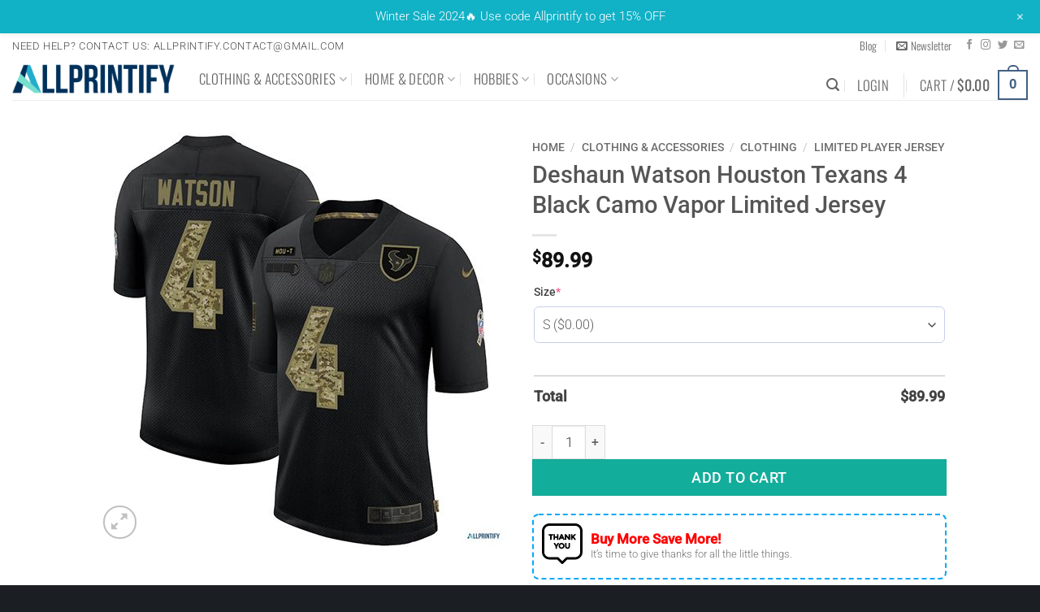

--- FILE ---
content_type: text/html; charset=UTF-8
request_url: https://allprintify.com/product/deshaun-watson-houston-texans-4-black-2/
body_size: 46656
content:
<!DOCTYPE html><html lang="en-US" class="loading-site no-js"><head><meta charset="UTF-8" /><link rel="profile" href="https://gmpg.org/xfn/11" /><link rel="pingback" href="https://allprintify.com/xmlrpc.php" /> <script>(function(html){html.className=html.className.replace(/\bno-js\b/,'js')})(document.documentElement)</script> <meta name='robots' content='index, follow, max-image-preview:large, max-snippet:-1, max-video-preview:-1' /><meta name="viewport" content="width=device-width, initial-scale=1" /><script>window._wca=window._wca||[]</script> <title>Deshaun Watson Houston Texans 4 Black Camo Vapor Limited Jersey - Allprintify</title><meta name="description" content="Click to buy: Deshaun Watson Houston Texans 4 Black Camo Vapor Limited Jersey ✔️ Men&#039;s Limited Jerseys have a Standard Fit, not too tight and not too loose. We recommend ordering one size larger than you normally wear for a looser fit or up two sizes if you plan on layering underneath the jersey ✔️ Limited Edition ✔️Great fabric material ✔️ Ship Worldwide" /><link rel="canonical" href="https://allprintify.com/product/deshaun-watson-houston-texans-4-black-2/" /><meta property="og:locale" content="en_US" /><meta property="og:type" content="article" /><meta property="og:title" content="Deshaun Watson Houston Texans 4 Black Camo Vapor Limited Jersey - Allprintify" /><meta property="og:description" content="Click to buy: Deshaun Watson Houston Texans 4 Black Camo Vapor Limited Jersey ✔️ Men&#039;s Limited Jerseys have a Standard Fit, not too tight and not too loose. We recommend ordering one size larger than you normally wear for a looser fit or up two sizes if you plan on layering underneath the jersey ✔️ Limited Edition ✔️Great fabric material ✔️ Ship Worldwide" /><meta property="og:url" content="https://allprintify.com/product/deshaun-watson-houston-texans-4-black-2/" /><meta property="og:site_name" content="Allprintify" /><meta property="og:image" content="https://images.allprintify.com/2021/10/Deshaun-Watson-Houston-Texans-4-Black-Camo-Vapor-Limited-Jersey.jpg" /><meta property="og:image:width" content="510" /><meta property="og:image:height" content="510" /><meta property="og:image:type" content="image/jpeg" /><meta name="twitter:card" content="summary_large_image" /><meta name="twitter:label1" content="Est. reading time" /><meta name="twitter:data1" content="9 minutes" /> <script type="application/ld+json" class="yoast-schema-graph">{"@context":"https://schema.org","@graph":[{"@type":"WebPage","@id":"https://allprintify.com/product/deshaun-watson-houston-texans-4-black-2/","url":"https://allprintify.com/product/deshaun-watson-houston-texans-4-black-2/","name":"Deshaun Watson Houston Texans 4 Black Camo Vapor Limited Jersey - Allprintify","isPartOf":{"@id":"https://allprintify.com/#website"},"primaryImageOfPage":{"@id":"https://allprintify.com/product/deshaun-watson-houston-texans-4-black-2/#primaryimage"},"image":{"@id":"https://allprintify.com/product/deshaun-watson-houston-texans-4-black-2/#primaryimage"},"thumbnailUrl":"https://images.allprintify.com/2021/10/Deshaun-Watson-Houston-Texans-4-Black-Camo-Vapor-Limited-Jersey.jpg","datePublished":"2021-10-27T02:00:18+00:00","description":"Click to buy: Deshaun Watson Houston Texans 4 Black Camo Vapor Limited Jersey ✔️ Men's Limited Jerseys have a Standard Fit, not too tight and not too loose. We recommend ordering one size larger than you normally wear for a looser fit or up two sizes if you plan on layering underneath the jersey ✔️ Limited Edition ✔️Great fabric material ✔️ Ship Worldwide","breadcrumb":{"@id":"https://allprintify.com/product/deshaun-watson-houston-texans-4-black-2/#breadcrumb"},"inLanguage":"en-US","potentialAction":[{"@type":"ReadAction","target":["https://allprintify.com/product/deshaun-watson-houston-texans-4-black-2/"]}]},{"@type":"ImageObject","inLanguage":"en-US","@id":"https://allprintify.com/product/deshaun-watson-houston-texans-4-black-2/#primaryimage","url":"https://images.allprintify.com/2021/10/Deshaun-Watson-Houston-Texans-4-Black-Camo-Vapor-Limited-Jersey.jpg","contentUrl":"https://images.allprintify.com/2021/10/Deshaun-Watson-Houston-Texans-4-Black-Camo-Vapor-Limited-Jersey.jpg","width":510,"height":510,"caption":"Deshaun Watson Houston Texans 4 Black Camo Vapor Limited Jersey"},{"@type":"BreadcrumbList","@id":"https://allprintify.com/product/deshaun-watson-houston-texans-4-black-2/#breadcrumb","itemListElement":[{"@type":"ListItem","position":1,"name":"Home","item":"https://allprintify.com/"},{"@type":"ListItem","position":2,"name":"Shop","item":"https://allprintify.com/shop/"},{"@type":"ListItem","position":3,"name":"Deshaun Watson Houston Texans 4 Black Camo Vapor Limited Jersey"}]},{"@type":"WebSite","@id":"https://allprintify.com/#website","url":"https://allprintify.com/","name":"Allprintify","description":"Online T-shirt shop","publisher":{"@id":"https://allprintify.com/#organization"},"potentialAction":[{"@type":"SearchAction","target":{"@type":"EntryPoint","urlTemplate":"https://allprintify.com/?s={search_term_string}"},"query-input":{"@type":"PropertyValueSpecification","valueRequired":true,"valueName":"search_term_string"}}],"inLanguage":"en-US"},{"@type":"Organization","@id":"https://allprintify.com/#organization","name":"Allprintify","url":"https://allprintify.com/","logo":{"@type":"ImageObject","inLanguage":"en-US","@id":"https://allprintify.com/#/schema/logo/image/","url":"https://images.allprintify.com/2021/08/AllPrintify_logo_official_new.png","contentUrl":"https://images.allprintify.com/2021/08/AllPrintify_logo_official_new.png","width":4007,"height":792,"caption":"Allprintify"},"image":{"@id":"https://allprintify.com/#/schema/logo/image/"}}]}</script> <link rel='dns-prefetch' href='//stats.wp.com' /><link rel='prefetch' href='https://allprintify.com/wp-content/themes/flatsome/assets/js/flatsome.js?ver=22889b626eb7ec03b5a4' /><link rel='prefetch' href='https://allprintify.com/wp-content/themes/flatsome/assets/js/chunk.slider.js?ver=3.20.1' /><link rel='prefetch' href='https://allprintify.com/wp-content/themes/flatsome/assets/js/chunk.popups.js?ver=3.20.1' /><link rel='prefetch' href='https://allprintify.com/wp-content/themes/flatsome/assets/js/chunk.tooltips.js?ver=3.20.1' /><link rel='prefetch' href='https://allprintify.com/wp-content/themes/flatsome/assets/js/woocommerce.js?ver=1c9be63d628ff7c3ff4c' /><link rel="alternate" type="application/rss+xml" title="Allprintify &raquo; Feed" href="https://allprintify.com/feed/" /><link rel="alternate" title="oEmbed (JSON)" type="application/json+oembed" href="https://allprintify.com/wp-json/oembed/1.0/embed?url=https%3A%2F%2Fallprintify.com%2Fproduct%2Fdeshaun-watson-houston-texans-4-black-2%2F" /><link rel="alternate" title="oEmbed (XML)" type="text/xml+oembed" href="https://allprintify.com/wp-json/oembed/1.0/embed?url=https%3A%2F%2Fallprintify.com%2Fproduct%2Fdeshaun-watson-houston-texans-4-black-2%2F&#038;format=xml" /><style id='wp-img-auto-sizes-contain-inline-css' type='text/css'>img:is([sizes=auto i],[sizes^="auto," i]){contain-intrinsic-size:3000px 1500px}</style><link data-optimized="1" rel='stylesheet' id='jetpack_related-posts-css' href='https://allprintify.com/wp-content/litespeed/css/39776ffc88f8c91ae919eb3d1d0afb67.css?ver=f255b' type='text/css' media='all' /><link data-optimized="1" rel='stylesheet' id='wp-notification-bars-css' href='https://allprintify.com/wp-content/litespeed/css/6034916fa86155b3be0d454a9c451bed.css?ver=39a05' type='text/css' media='all' /><style id='wp-emoji-styles-inline-css' type='text/css'>img.wp-smiley,img.emoji{display:inline!important;border:none!important;box-shadow:none!important;height:1em!important;width:1em!important;margin:0 0.07em!important;vertical-align:-0.1em!important;background:none!important;padding:0!important}</style><link data-optimized="1" rel='stylesheet' id='kk-star-ratings-css' href='https://allprintify.com/wp-content/litespeed/css/9ffeda1db810af37935cacfa576ff391.css?ver=f61d3' type='text/css' media='all' /><link data-optimized="1" rel='stylesheet' id='gn-frontend-gnfollow-style-css' href='https://allprintify.com/wp-content/litespeed/css/d36cf52df73548e402d3b8548675160e.css?ver=2468b' type='text/css' media='all' /><link data-optimized="1" rel='stylesheet' id='photoswipe-css' href='https://allprintify.com/wp-content/litespeed/css/1fa8d982bf917f516ddceff6fbd03947.css?ver=07a62' type='text/css' media='all' /><link data-optimized="1" rel='stylesheet' id='photoswipe-default-skin-css' href='https://allprintify.com/wp-content/litespeed/css/ff43c2478ee2c49ca3ab43a1dd8e388f.css?ver=ed022' type='text/css' media='all' /><style id='woocommerce-inline-inline-css' type='text/css'>.woocommerce form .form-row .required{visibility:visible}</style><link data-optimized="1" rel='stylesheet' id='brands-styles-css' href='https://allprintify.com/wp-content/litespeed/css/2dfbf5e678ed93f0bdcd45b7fefc9331.css?ver=eaa5f' type='text/css' media='all' /><link data-optimized="1" rel='stylesheet' id='wcpa-frontend-css' href='https://allprintify.com/wp-content/litespeed/css/d3cb83467c57b20fc7fafc5800084101.css?ver=93eee' type='text/css' media='all' /><link data-optimized="1" rel='stylesheet' id='sgbmsm-css-css' href='https://allprintify.com/wp-content/litespeed/css/da2a7c7216f5c718b700b8a66774c31a.css?ver=0c08c' type='text/css' media='all' /><style id='sgbmsm-css-inline-css' type='text/css'>body .salesgen-ub-announcement-product{text-align:left}</style><link data-optimized="1" rel='stylesheet' id='flatsome-main-css' href='https://allprintify.com/wp-content/litespeed/css/a8ab0fb9f89cdd2709f190092ae95986.css?ver=261ce' type='text/css' media='all' /><style id='flatsome-main-inline-css' type='text/css'>@font-face{font-family:"fl-icons";font-display:block;src:url(https://allprintify.com/wp-content/themes/flatsome/assets/css/icons/fl-icons.eot?v=3.20.1);src:url(https://allprintify.com/wp-content/themes/flatsome/assets/css/icons/fl-icons.eot#iefix?v=3.20.1) format("embedded-opentype"),url(https://allprintify.com/wp-content/themes/flatsome/assets/css/icons/fl-icons.woff2?v=3.20.1) format("woff2"),url(https://allprintify.com/wp-content/themes/flatsome/assets/css/icons/fl-icons.ttf?v=3.20.1) format("truetype"),url(https://allprintify.com/wp-content/themes/flatsome/assets/css/icons/fl-icons.woff?v=3.20.1) format("woff"),url(https://allprintify.com/wp-content/themes/flatsome/assets/css/icons/fl-icons.svg?v=3.20.1#fl-icons) format("svg")}</style><link data-optimized="1" rel='stylesheet' id='flatsome-shop-css' href='https://allprintify.com/wp-content/litespeed/css/b650e43e150b6d78900651c59b97fa22.css?ver=7aed2' type='text/css' media='all' /><link data-optimized="1" rel='stylesheet' id='flatsome-style-css' href='https://allprintify.com/wp-content/litespeed/css/b26eceb7e076b712a8d58e1f3b5fbb16.css?ver=4cc75' type='text/css' media='all' /> <script type="text/javascript" src="https://allprintify.com/wp-includes/js/jquery/jquery.min.js?ver=3.7.1" id="jquery-core-js"></script> <script data-optimized="1" type="text/javascript" src="https://allprintify.com/wp-content/litespeed/js/d9c2dcc271d4c2326017a39b52fa9f33.js?ver=e601e" id="jquery-migrate-js"></script> <script data-optimized="1" type="text/javascript" id="jetpack_related-posts-js-extra">var related_posts_js_options={"post_heading":"h4"}</script> <script data-optimized="1" type="text/javascript" src="https://allprintify.com/wp-content/litespeed/js/4d306c9b09ed39242f9edd3929fbda9d.js?ver=0987b" id="jetpack_related-posts-js"></script> <script data-optimized="1" type="text/javascript" src="https://allprintify.com/wp-content/litespeed/js/85829674872457500c95d9bbd975b583.js?ver=3a7e8" id="wc-jquery-blockui-js" data-wp-strategy="defer"></script> <script data-optimized="1" type="text/javascript" id="wc-add-to-cart-js-extra">var wc_add_to_cart_params={"ajax_url":"/wp-admin/admin-ajax.php","wc_ajax_url":"/?wc-ajax=%%endpoint%%","i18n_view_cart":"View cart","cart_url":"https://allprintify.com/cart/","is_cart":"","cart_redirect_after_add":"no"}</script> <script data-optimized="1" type="text/javascript" src="https://allprintify.com/wp-content/litespeed/js/4c24326f0a5b85f696243addb5a4ca72.js?ver=d13e9" id="wc-add-to-cart-js" defer="defer" data-wp-strategy="defer"></script> <script data-optimized="1" type="text/javascript" src="https://allprintify.com/wp-content/litespeed/js/2211ddb136a043c5be54595ae8aecfd1.js?ver=bb47b" id="wc-photoswipe-js" defer="defer" data-wp-strategy="defer"></script> <script data-optimized="1" type="text/javascript" src="https://allprintify.com/wp-content/litespeed/js/d043d1c1aa2b3d33216af528ada5a33d.js?ver=4169b" id="wc-photoswipe-ui-default-js" defer="defer" data-wp-strategy="defer"></script> <script data-optimized="1" type="text/javascript" id="wc-single-product-js-extra">var wc_single_product_params={"i18n_required_rating_text":"Please select a rating","i18n_rating_options":["1 of 5 stars","2 of 5 stars","3 of 5 stars","4 of 5 stars","5 of 5 stars"],"i18n_product_gallery_trigger_text":"View full-screen image gallery","review_rating_required":"yes","flexslider":{"rtl":!1,"animation":"slide","smoothHeight":!0,"directionNav":!1,"controlNav":"thumbnails","slideshow":!1,"animationSpeed":500,"animationLoop":!1,"allowOneSlide":!1},"zoom_enabled":"","zoom_options":[],"photoswipe_enabled":"1","photoswipe_options":{"shareEl":!1,"closeOnScroll":!1,"history":!1,"hideAnimationDuration":0,"showAnimationDuration":0},"flexslider_enabled":""}</script> <script data-optimized="1" type="text/javascript" src="https://allprintify.com/wp-content/litespeed/js/34fa775ab4e91552762685c309a8806e.js?ver=54dc2" id="wc-single-product-js" defer="defer" data-wp-strategy="defer"></script> <script data-optimized="1" type="text/javascript" src="https://allprintify.com/wp-content/litespeed/js/9af22ac135921a578cf14404eb2ed921.js?ver=a8175" id="wc-js-cookie-js" data-wp-strategy="defer"></script> <script data-optimized="1" type="text/javascript" src="https://allprintify.com/wp-content/litespeed/js/760cfaa27ec7534c6d69674bd230b947.js?ver=71a47" id="wp-notification-bars-js"></script> <script type="text/javascript" src="https://stats.wp.com/s-202603.js" id="woocommerce-analytics-js" defer="defer" data-wp-strategy="defer"></script> <link rel="https://api.w.org/" href="https://allprintify.com/wp-json/" /><link rel="alternate" title="JSON" type="application/json" href="https://allprintify.com/wp-json/wp/v2/product/33580" /><link rel="EditURI" type="application/rsd+xml" title="RSD" href="https://allprintify.com/xmlrpc.php?rsd" /><meta name="generator" content="WordPress 6.9" /><meta name="generator" content="WooCommerce 10.3.7" /><link rel='shortlink' href='https://allprintify.com/?p=33580' /><style>img#wpstats{display:none}</style><meta name="referrer" content="no-referrer" /><link class="cs_pp_element" rel="preload" href="https://purelyprintedgoods.com?checkout=yes" as="document"><meta name="google-site-verification" content="FdGWgfoVy4m7BXrYmgq2cl_KGQiBUL6RtRyMwI0emk0" /><meta name="google-site-verification" content="w76qye3wRbQTNXCbrAxkp1_RjF_0xv5rp7NDw2NhvKQ" />
 <script async src="https://www.googletagmanager.com/gtag/js?id=UA-106204562-1"></script> <script>window.dataLayer = window.dataLayer || [];
  function gtag(){dataLayer.push(arguments);}
  gtag('js', new Date());

  gtag('config', 'UA-106204562-1');</script> <noscript><style>.woocommerce-product-gallery{ opacity: 1 !important; }</style></noscript>
<style>:root{--wcpasectiontitlesize:14px;--wcpalabelsize:14px;--wcpadescsize:13px;--wcpaerrorsize:13px;--wcpalabelweight:normal;--wcpadescweight:normal;--wcpaborderwidth:1px;--wcpaborderradius:6px;--wcpainputheight:45px;--wcpachecklabelsize:14px;--wcpacheckborderwidth:1px;--wcpacheckwidth:20px;--wcpacheckheight:20px;--wcpacheckborderradius:4px;--wcpacheckbuttonradius:5px;--wcpacheckbuttonborder:2px;--wcpaqtywidth:100px;--wcpaqtyheight:45px;--wcpaqtyradius:6px}:root{--wcpasectiontitlecolor:#4A4A4A;--wcpasectiontitlebg:rgba(238,238,238,0.28);--wcpalinecolor:#Bebebe;--wcpabuttoncolor:#3340d3;--wcpalabelcolor:#424242;--wcpadesccolor:#797979;--wcpabordercolor:#c6d0e9;--wcpabordercolorfocus:#3561f3;--wcpainputbgcolor:#FFFFFF;--wcpainputcolor:#5d5d5d;--wcpachecklabelcolor:#4a4a4a;--wcpacheckbgcolor:#3340d3;--wcpacheckbordercolor:#B9CBE3;--wcpachecktickcolor:#ffffff;--wcparadiobgcolor:#3340d3;--wcparadiobordercolor:#B9CBE3;--wcparadioselbordercolor:#3340d3;--wcpabuttontextcolor:#ffffff;--wcpaerrorcolor:#F55050;--wcpacheckbuttoncolor:#CAE2F9;--wcpacheckbuttonbordercolor:#EEEEEE;--wcpacheckbuttonselectioncolor:#CECECE;--wcpaimageselectionoutline:#3340d3;--wcpaimagetickbg:#2649FF;--wcpaimagetickcolor:#FFFFFF;--wcpaimagetickborder:#FFFFFF;--wcpaimagemagnifierbg:#2649FF;--wcpaimagemagnifiercolor:#ffffff;--wcpaimagemagnifierborder:#FFFFFF;--wcpaimageselectionshadow:rgba(0,0,0,0.25);--wcpachecktogglebg:#CAE2F9;--wcpachecktogglecirclecolor:#FFFFFF;--wcpachecktogglebgactive:#BADA55;--wcpaqtybuttoncolor:#EEEEEE;--wcpaqtybuttonhovercolor:#DDDDDD;--wcpaqtybuttontextcolor:#424242}:root{--wcpaleftlabelwidth:120px}</style><link rel="icon" href="https://allprintify.com/wp-content/uploads/2024/09/EBLuBoZ0-cropped-Allprintify-Favicon-2024.png" sizes="32x32" /><link rel="icon" href="https://allprintify.com/wp-content/uploads/2024/09/EBLuBoZ0-cropped-Allprintify-Favicon-2024.png" sizes="192x192" /><link rel="apple-touch-icon" href="https://allprintify.com/wp-content/uploads/2024/09/EBLuBoZ0-cropped-Allprintify-Favicon-2024.png" /><meta name="msapplication-TileImage" content="https://allprintify.com/wp-content/uploads/2024/09/EBLuBoZ0-cropped-Allprintify-Favicon-2024.png" /><style id="custom-css" type="text/css">:root{--primary-color:#446084;--fs-color-primary:#446084;--fs-color-secondary:#C05530;--fs-color-success:#627D47;--fs-color-alert:#b20000;--fs-color-base:#4a4a4a;--fs-experimental-link-color:#334862;--fs-experimental-link-color-hover:#111}.tooltipster-base{--tooltip-color:#fff;--tooltip-bg-color:#000}.off-canvas-right .mfp-content,.off-canvas-left .mfp-content{--drawer-width:300px}.off-canvas .mfp-content.off-canvas-cart{--drawer-width:360px}.header-main{height:52px}#logo img{max-height:52px}#logo{width:200px}.header-top{min-height:30px}.transparent .header-main{height:90px}.transparent #logo img{max-height:90px}.has-transparent+.page-title:first-of-type,.has-transparent+#main>.page-title,.has-transparent+#main>div>.page-title,.has-transparent+#main .page-header-wrapper:first-of-type .page-title{padding-top:120px}.header.show-on-scroll,.stuck .header-main{height:70px!important}.stuck #logo img{max-height:70px!important}.header-bottom{background-color:#f1f1f1}.top-bar-nav>li>a{line-height:16px}.header-main .nav>li>a{line-height:16px}@media (max-width:549px){.header-main{height:70px}#logo img{max-height:70px}}.nav-dropdown{font-size:111%}.header-top{background-color:#ffffff!important}body{font-size:105%}@media screen and (max-width:549px){body{font-size:105%}}body{font-family:Roboto,sans-serif}body{font-weight:300;font-style:normal}.nav>li>a{font-family:Oswald,sans-serif}.mobile-sidebar-levels-2 .nav>li>ul>li>a{font-family:Oswald,sans-serif}.nav>li>a,.mobile-sidebar-levels-2 .nav>li>ul>li>a{font-weight:300;font-style:normal}h1,h2,h3,h4,h5,h6,.heading-font,.off-canvas-center .nav-sidebar.nav-vertical>li>a{font-family:Roboto,sans-serif}h1,h2,h3,h4,h5,h6,.heading-font,.banner h1,.banner h2{font-weight:500;font-style:normal}.alt-font{font-family:"Dancing Script",sans-serif}.alt-font{font-weight:400!important;font-style:normal!important}.shop-page-title.featured-title .title-bg{background-image:url(https://images.allprintify.com/2021/10/Deshaun-Watson-Houston-Texans-4-Black-Camo-Vapor-Limited-Jersey.jpg)!important}@media screen and (min-width:550px){.products .box-vertical .box-image{min-width:300px!important;width:300px!important}}.footer-2{background-color:#1b1f23}.absolute-footer,html{background-color:#1b1f23}.nav-vertical-fly-out>li+li{border-top-width:1px;border-top-style:solid}.label-new.menu-item>a:after{content:"New"}.label-hot.menu-item>a:after{content:"Hot"}.label-sale.menu-item>a:after{content:"Sale"}.label-popular.menu-item>a:after{content:"Popular"}</style><style type="text/css" id="wp-custom-css">.dark,.dark p,.dark td{color:#a2a2a2!important}.nav-dark .social-icons,.dark .social-icons{color:#a2a2a2!important}.button-size-chart{font-size:small;background-color:transparent!important;color:#03a196;border:1px solid #03a196}.button-size-chart:hover{background-color:transparent!important;border:1px solid #03a196;color:#03a196}.single_add_to_cart_button{background-color:#13ad9b!important;font-size:large;animation:effect 4s infinite}@keyframes effect{0%{transform:rotate(0)}2.5%{transform:rotate(5deg)}5%{transform:rotate(-5deg)}7.5%{transform:rotate(4deg)}10%{transform:rotate(-4deg)}12.5%{transform:rotate(2deg)}14.17%{transform:rotate(-2deg)}15.3%{transform:rotate(1deg)}16.7%{transform:rotate(0)}}</style><style id="kirki-inline-styles">@font-face{font-family:'Roboto';font-style:normal;font-weight:300;font-stretch:100%;font-display:swap;src:url(https://allprintify.com/wp-content/fonts/roboto/KFO7CnqEu92Fr1ME7kSn66aGLdTylUAMa3GUBGEe.woff2) format('woff2');unicode-range:U+0460-052F,U+1C80-1C8A,U+20B4,U+2DE0-2DFF,U+A640-A69F,U+FE2E-FE2F}@font-face{font-family:'Roboto';font-style:normal;font-weight:300;font-stretch:100%;font-display:swap;src:url(https://allprintify.com/wp-content/fonts/roboto/KFO7CnqEu92Fr1ME7kSn66aGLdTylUAMa3iUBGEe.woff2) format('woff2');unicode-range:U+0301,U+0400-045F,U+0490-0491,U+04B0-04B1,U+2116}@font-face{font-family:'Roboto';font-style:normal;font-weight:300;font-stretch:100%;font-display:swap;src:url(https://allprintify.com/wp-content/fonts/roboto/KFO7CnqEu92Fr1ME7kSn66aGLdTylUAMa3CUBGEe.woff2) format('woff2');unicode-range:U+1F00-1FFF}@font-face{font-family:'Roboto';font-style:normal;font-weight:300;font-stretch:100%;font-display:swap;src:url(https://allprintify.com/wp-content/fonts/roboto/KFO7CnqEu92Fr1ME7kSn66aGLdTylUAMa3-UBGEe.woff2) format('woff2');unicode-range:U+0370-0377,U+037A-037F,U+0384-038A,U+038C,U+038E-03A1,U+03A3-03FF}@font-face{font-family:'Roboto';font-style:normal;font-weight:300;font-stretch:100%;font-display:swap;src:url(https://allprintify.com/wp-content/fonts/roboto/KFO7CnqEu92Fr1ME7kSn66aGLdTylUAMawCUBGEe.woff2) format('woff2');unicode-range:U+0302-0303,U+0305,U+0307-0308,U+0310,U+0312,U+0315,U+031A,U+0326-0327,U+032C,U+032F-0330,U+0332-0333,U+0338,U+033A,U+0346,U+034D,U+0391-03A1,U+03A3-03A9,U+03B1-03C9,U+03D1,U+03D5-03D6,U+03F0-03F1,U+03F4-03F5,U+2016-2017,U+2034-2038,U+203C,U+2040,U+2043,U+2047,U+2050,U+2057,U+205F,U+2070-2071,U+2074-208E,U+2090-209C,U+20D0-20DC,U+20E1,U+20E5-20EF,U+2100-2112,U+2114-2115,U+2117-2121,U+2123-214F,U+2190,U+2192,U+2194-21AE,U+21B0-21E5,U+21F1-21F2,U+21F4-2211,U+2213-2214,U+2216-22FF,U+2308-230B,U+2310,U+2319,U+231C-2321,U+2336-237A,U+237C,U+2395,U+239B-23B7,U+23D0,U+23DC-23E1,U+2474-2475,U+25AF,U+25B3,U+25B7,U+25BD,U+25C1,U+25CA,U+25CC,U+25FB,U+266D-266F,U+27C0-27FF,U+2900-2AFF,U+2B0E-2B11,U+2B30-2B4C,U+2BFE,U+3030,U+FF5B,U+FF5D,U+1D400-1D7FF,U+1EE00-1EEFF}@font-face{font-family:'Roboto';font-style:normal;font-weight:300;font-stretch:100%;font-display:swap;src:url(https://allprintify.com/wp-content/fonts/roboto/KFO7CnqEu92Fr1ME7kSn66aGLdTylUAMaxKUBGEe.woff2) format('woff2');unicode-range:U+0001-000C,U+000E-001F,U+007F-009F,U+20DD-20E0,U+20E2-20E4,U+2150-218F,U+2190,U+2192,U+2194-2199,U+21AF,U+21E6-21F0,U+21F3,U+2218-2219,U+2299,U+22C4-22C6,U+2300-243F,U+2440-244A,U+2460-24FF,U+25A0-27BF,U+2800-28FF,U+2921-2922,U+2981,U+29BF,U+29EB,U+2B00-2BFF,U+4DC0-4DFF,U+FFF9-FFFB,U+10140-1018E,U+10190-1019C,U+101A0,U+101D0-101FD,U+102E0-102FB,U+10E60-10E7E,U+1D2C0-1D2D3,U+1D2E0-1D37F,U+1F000-1F0FF,U+1F100-1F1AD,U+1F1E6-1F1FF,U+1F30D-1F30F,U+1F315,U+1F31C,U+1F31E,U+1F320-1F32C,U+1F336,U+1F378,U+1F37D,U+1F382,U+1F393-1F39F,U+1F3A7-1F3A8,U+1F3AC-1F3AF,U+1F3C2,U+1F3C4-1F3C6,U+1F3CA-1F3CE,U+1F3D4-1F3E0,U+1F3ED,U+1F3F1-1F3F3,U+1F3F5-1F3F7,U+1F408,U+1F415,U+1F41F,U+1F426,U+1F43F,U+1F441-1F442,U+1F444,U+1F446-1F449,U+1F44C-1F44E,U+1F453,U+1F46A,U+1F47D,U+1F4A3,U+1F4B0,U+1F4B3,U+1F4B9,U+1F4BB,U+1F4BF,U+1F4C8-1F4CB,U+1F4D6,U+1F4DA,U+1F4DF,U+1F4E3-1F4E6,U+1F4EA-1F4ED,U+1F4F7,U+1F4F9-1F4FB,U+1F4FD-1F4FE,U+1F503,U+1F507-1F50B,U+1F50D,U+1F512-1F513,U+1F53E-1F54A,U+1F54F-1F5FA,U+1F610,U+1F650-1F67F,U+1F687,U+1F68D,U+1F691,U+1F694,U+1F698,U+1F6AD,U+1F6B2,U+1F6B9-1F6BA,U+1F6BC,U+1F6C6-1F6CF,U+1F6D3-1F6D7,U+1F6E0-1F6EA,U+1F6F0-1F6F3,U+1F6F7-1F6FC,U+1F700-1F7FF,U+1F800-1F80B,U+1F810-1F847,U+1F850-1F859,U+1F860-1F887,U+1F890-1F8AD,U+1F8B0-1F8BB,U+1F8C0-1F8C1,U+1F900-1F90B,U+1F93B,U+1F946,U+1F984,U+1F996,U+1F9E9,U+1FA00-1FA6F,U+1FA70-1FA7C,U+1FA80-1FA89,U+1FA8F-1FAC6,U+1FACE-1FADC,U+1FADF-1FAE9,U+1FAF0-1FAF8,U+1FB00-1FBFF}@font-face{font-family:'Roboto';font-style:normal;font-weight:300;font-stretch:100%;font-display:swap;src:url(https://allprintify.com/wp-content/fonts/roboto/KFO7CnqEu92Fr1ME7kSn66aGLdTylUAMa3OUBGEe.woff2) format('woff2');unicode-range:U+0102-0103,U+0110-0111,U+0128-0129,U+0168-0169,U+01A0-01A1,U+01AF-01B0,U+0300-0301,U+0303-0304,U+0308-0309,U+0323,U+0329,U+1EA0-1EF9,U+20AB}@font-face{font-family:'Roboto';font-style:normal;font-weight:300;font-stretch:100%;font-display:swap;src:url(https://allprintify.com/wp-content/fonts/roboto/KFO7CnqEu92Fr1ME7kSn66aGLdTylUAMa3KUBGEe.woff2) format('woff2');unicode-range:U+0100-02BA,U+02BD-02C5,U+02C7-02CC,U+02CE-02D7,U+02DD-02FF,U+0304,U+0308,U+0329,U+1D00-1DBF,U+1E00-1E9F,U+1EF2-1EFF,U+2020,U+20A0-20AB,U+20AD-20C0,U+2113,U+2C60-2C7F,U+A720-A7FF}@font-face{font-family:'Roboto';font-style:normal;font-weight:300;font-stretch:100%;font-display:swap;src:url(https://allprintify.com/wp-content/fonts/roboto/KFO7CnqEu92Fr1ME7kSn66aGLdTylUAMa3yUBA.woff2) format('woff2');unicode-range:U+0000-00FF,U+0131,U+0152-0153,U+02BB-02BC,U+02C6,U+02DA,U+02DC,U+0304,U+0308,U+0329,U+2000-206F,U+20AC,U+2122,U+2191,U+2193,U+2212,U+2215,U+FEFF,U+FFFD}@font-face{font-family:'Roboto';font-style:normal;font-weight:500;font-stretch:100%;font-display:swap;src:url(https://allprintify.com/wp-content/fonts/roboto/KFO7CnqEu92Fr1ME7kSn66aGLdTylUAMa3GUBGEe.woff2) format('woff2');unicode-range:U+0460-052F,U+1C80-1C8A,U+20B4,U+2DE0-2DFF,U+A640-A69F,U+FE2E-FE2F}@font-face{font-family:'Roboto';font-style:normal;font-weight:500;font-stretch:100%;font-display:swap;src:url(https://allprintify.com/wp-content/fonts/roboto/KFO7CnqEu92Fr1ME7kSn66aGLdTylUAMa3iUBGEe.woff2) format('woff2');unicode-range:U+0301,U+0400-045F,U+0490-0491,U+04B0-04B1,U+2116}@font-face{font-family:'Roboto';font-style:normal;font-weight:500;font-stretch:100%;font-display:swap;src:url(https://allprintify.com/wp-content/fonts/roboto/KFO7CnqEu92Fr1ME7kSn66aGLdTylUAMa3CUBGEe.woff2) format('woff2');unicode-range:U+1F00-1FFF}@font-face{font-family:'Roboto';font-style:normal;font-weight:500;font-stretch:100%;font-display:swap;src:url(https://allprintify.com/wp-content/fonts/roboto/KFO7CnqEu92Fr1ME7kSn66aGLdTylUAMa3-UBGEe.woff2) format('woff2');unicode-range:U+0370-0377,U+037A-037F,U+0384-038A,U+038C,U+038E-03A1,U+03A3-03FF}@font-face{font-family:'Roboto';font-style:normal;font-weight:500;font-stretch:100%;font-display:swap;src:url(https://allprintify.com/wp-content/fonts/roboto/KFO7CnqEu92Fr1ME7kSn66aGLdTylUAMawCUBGEe.woff2) format('woff2');unicode-range:U+0302-0303,U+0305,U+0307-0308,U+0310,U+0312,U+0315,U+031A,U+0326-0327,U+032C,U+032F-0330,U+0332-0333,U+0338,U+033A,U+0346,U+034D,U+0391-03A1,U+03A3-03A9,U+03B1-03C9,U+03D1,U+03D5-03D6,U+03F0-03F1,U+03F4-03F5,U+2016-2017,U+2034-2038,U+203C,U+2040,U+2043,U+2047,U+2050,U+2057,U+205F,U+2070-2071,U+2074-208E,U+2090-209C,U+20D0-20DC,U+20E1,U+20E5-20EF,U+2100-2112,U+2114-2115,U+2117-2121,U+2123-214F,U+2190,U+2192,U+2194-21AE,U+21B0-21E5,U+21F1-21F2,U+21F4-2211,U+2213-2214,U+2216-22FF,U+2308-230B,U+2310,U+2319,U+231C-2321,U+2336-237A,U+237C,U+2395,U+239B-23B7,U+23D0,U+23DC-23E1,U+2474-2475,U+25AF,U+25B3,U+25B7,U+25BD,U+25C1,U+25CA,U+25CC,U+25FB,U+266D-266F,U+27C0-27FF,U+2900-2AFF,U+2B0E-2B11,U+2B30-2B4C,U+2BFE,U+3030,U+FF5B,U+FF5D,U+1D400-1D7FF,U+1EE00-1EEFF}@font-face{font-family:'Roboto';font-style:normal;font-weight:500;font-stretch:100%;font-display:swap;src:url(https://allprintify.com/wp-content/fonts/roboto/KFO7CnqEu92Fr1ME7kSn66aGLdTylUAMaxKUBGEe.woff2) format('woff2');unicode-range:U+0001-000C,U+000E-001F,U+007F-009F,U+20DD-20E0,U+20E2-20E4,U+2150-218F,U+2190,U+2192,U+2194-2199,U+21AF,U+21E6-21F0,U+21F3,U+2218-2219,U+2299,U+22C4-22C6,U+2300-243F,U+2440-244A,U+2460-24FF,U+25A0-27BF,U+2800-28FF,U+2921-2922,U+2981,U+29BF,U+29EB,U+2B00-2BFF,U+4DC0-4DFF,U+FFF9-FFFB,U+10140-1018E,U+10190-1019C,U+101A0,U+101D0-101FD,U+102E0-102FB,U+10E60-10E7E,U+1D2C0-1D2D3,U+1D2E0-1D37F,U+1F000-1F0FF,U+1F100-1F1AD,U+1F1E6-1F1FF,U+1F30D-1F30F,U+1F315,U+1F31C,U+1F31E,U+1F320-1F32C,U+1F336,U+1F378,U+1F37D,U+1F382,U+1F393-1F39F,U+1F3A7-1F3A8,U+1F3AC-1F3AF,U+1F3C2,U+1F3C4-1F3C6,U+1F3CA-1F3CE,U+1F3D4-1F3E0,U+1F3ED,U+1F3F1-1F3F3,U+1F3F5-1F3F7,U+1F408,U+1F415,U+1F41F,U+1F426,U+1F43F,U+1F441-1F442,U+1F444,U+1F446-1F449,U+1F44C-1F44E,U+1F453,U+1F46A,U+1F47D,U+1F4A3,U+1F4B0,U+1F4B3,U+1F4B9,U+1F4BB,U+1F4BF,U+1F4C8-1F4CB,U+1F4D6,U+1F4DA,U+1F4DF,U+1F4E3-1F4E6,U+1F4EA-1F4ED,U+1F4F7,U+1F4F9-1F4FB,U+1F4FD-1F4FE,U+1F503,U+1F507-1F50B,U+1F50D,U+1F512-1F513,U+1F53E-1F54A,U+1F54F-1F5FA,U+1F610,U+1F650-1F67F,U+1F687,U+1F68D,U+1F691,U+1F694,U+1F698,U+1F6AD,U+1F6B2,U+1F6B9-1F6BA,U+1F6BC,U+1F6C6-1F6CF,U+1F6D3-1F6D7,U+1F6E0-1F6EA,U+1F6F0-1F6F3,U+1F6F7-1F6FC,U+1F700-1F7FF,U+1F800-1F80B,U+1F810-1F847,U+1F850-1F859,U+1F860-1F887,U+1F890-1F8AD,U+1F8B0-1F8BB,U+1F8C0-1F8C1,U+1F900-1F90B,U+1F93B,U+1F946,U+1F984,U+1F996,U+1F9E9,U+1FA00-1FA6F,U+1FA70-1FA7C,U+1FA80-1FA89,U+1FA8F-1FAC6,U+1FACE-1FADC,U+1FADF-1FAE9,U+1FAF0-1FAF8,U+1FB00-1FBFF}@font-face{font-family:'Roboto';font-style:normal;font-weight:500;font-stretch:100%;font-display:swap;src:url(https://allprintify.com/wp-content/fonts/roboto/KFO7CnqEu92Fr1ME7kSn66aGLdTylUAMa3OUBGEe.woff2) format('woff2');unicode-range:U+0102-0103,U+0110-0111,U+0128-0129,U+0168-0169,U+01A0-01A1,U+01AF-01B0,U+0300-0301,U+0303-0304,U+0308-0309,U+0323,U+0329,U+1EA0-1EF9,U+20AB}@font-face{font-family:'Roboto';font-style:normal;font-weight:500;font-stretch:100%;font-display:swap;src:url(https://allprintify.com/wp-content/fonts/roboto/KFO7CnqEu92Fr1ME7kSn66aGLdTylUAMa3KUBGEe.woff2) format('woff2');unicode-range:U+0100-02BA,U+02BD-02C5,U+02C7-02CC,U+02CE-02D7,U+02DD-02FF,U+0304,U+0308,U+0329,U+1D00-1DBF,U+1E00-1E9F,U+1EF2-1EFF,U+2020,U+20A0-20AB,U+20AD-20C0,U+2113,U+2C60-2C7F,U+A720-A7FF}@font-face{font-family:'Roboto';font-style:normal;font-weight:500;font-stretch:100%;font-display:swap;src:url(https://allprintify.com/wp-content/fonts/roboto/KFO7CnqEu92Fr1ME7kSn66aGLdTylUAMa3yUBA.woff2) format('woff2');unicode-range:U+0000-00FF,U+0131,U+0152-0153,U+02BB-02BC,U+02C6,U+02DA,U+02DC,U+0304,U+0308,U+0329,U+2000-206F,U+20AC,U+2122,U+2191,U+2193,U+2212,U+2215,U+FEFF,U+FFFD}@font-face{font-family:'Oswald';font-style:normal;font-weight:300;font-display:swap;src:url(https://allprintify.com/wp-content/fonts/oswald/TK3_WkUHHAIjg75cFRf3bXL8LICs169vsUtiZTaR.woff2) format('woff2');unicode-range:U+0460-052F,U+1C80-1C8A,U+20B4,U+2DE0-2DFF,U+A640-A69F,U+FE2E-FE2F}@font-face{font-family:'Oswald';font-style:normal;font-weight:300;font-display:swap;src:url(https://allprintify.com/wp-content/fonts/oswald/TK3_WkUHHAIjg75cFRf3bXL8LICs169vsUJiZTaR.woff2) format('woff2');unicode-range:U+0301,U+0400-045F,U+0490-0491,U+04B0-04B1,U+2116}@font-face{font-family:'Oswald';font-style:normal;font-weight:300;font-display:swap;src:url(https://allprintify.com/wp-content/fonts/oswald/TK3_WkUHHAIjg75cFRf3bXL8LICs169vsUliZTaR.woff2) format('woff2');unicode-range:U+0102-0103,U+0110-0111,U+0128-0129,U+0168-0169,U+01A0-01A1,U+01AF-01B0,U+0300-0301,U+0303-0304,U+0308-0309,U+0323,U+0329,U+1EA0-1EF9,U+20AB}@font-face{font-family:'Oswald';font-style:normal;font-weight:300;font-display:swap;src:url(https://allprintify.com/wp-content/fonts/oswald/TK3_WkUHHAIjg75cFRf3bXL8LICs169vsUhiZTaR.woff2) format('woff2');unicode-range:U+0100-02BA,U+02BD-02C5,U+02C7-02CC,U+02CE-02D7,U+02DD-02FF,U+0304,U+0308,U+0329,U+1D00-1DBF,U+1E00-1E9F,U+1EF2-1EFF,U+2020,U+20A0-20AB,U+20AD-20C0,U+2113,U+2C60-2C7F,U+A720-A7FF}@font-face{font-family:'Oswald';font-style:normal;font-weight:300;font-display:swap;src:url(https://allprintify.com/wp-content/fonts/oswald/TK3_WkUHHAIjg75cFRf3bXL8LICs169vsUZiZQ.woff2) format('woff2');unicode-range:U+0000-00FF,U+0131,U+0152-0153,U+02BB-02BC,U+02C6,U+02DA,U+02DC,U+0304,U+0308,U+0329,U+2000-206F,U+20AC,U+2122,U+2191,U+2193,U+2212,U+2215,U+FEFF,U+FFFD}@font-face{font-family:'Dancing Script';font-style:normal;font-weight:400;font-display:swap;src:url(https://allprintify.com/wp-content/fonts/dancing-script/If2cXTr6YS-zF4S-kcSWSVi_sxjsohD9F50Ruu7BMSo3Rep8ltA.woff2) format('woff2');unicode-range:U+0102-0103,U+0110-0111,U+0128-0129,U+0168-0169,U+01A0-01A1,U+01AF-01B0,U+0300-0301,U+0303-0304,U+0308-0309,U+0323,U+0329,U+1EA0-1EF9,U+20AB}@font-face{font-family:'Dancing Script';font-style:normal;font-weight:400;font-display:swap;src:url(https://allprintify.com/wp-content/fonts/dancing-script/If2cXTr6YS-zF4S-kcSWSVi_sxjsohD9F50Ruu7BMSo3ROp8ltA.woff2) format('woff2');unicode-range:U+0100-02BA,U+02BD-02C5,U+02C7-02CC,U+02CE-02D7,U+02DD-02FF,U+0304,U+0308,U+0329,U+1D00-1DBF,U+1E00-1E9F,U+1EF2-1EFF,U+2020,U+20A0-20AB,U+20AD-20C0,U+2113,U+2C60-2C7F,U+A720-A7FF}@font-face{font-family:'Dancing Script';font-style:normal;font-weight:400;font-display:swap;src:url(https://allprintify.com/wp-content/fonts/dancing-script/If2cXTr6YS-zF4S-kcSWSVi_sxjsohD9F50Ruu7BMSo3Sup8.woff2) format('woff2');unicode-range:U+0000-00FF,U+0131,U+0152-0153,U+02BB-02BC,U+02C6,U+02DA,U+02DC,U+0304,U+0308,U+0329,U+2000-206F,U+20AC,U+2122,U+2191,U+2193,U+2212,U+2215,U+FEFF,U+FFFD}</style><link data-optimized="1" rel='stylesheet' id='wc-blocks-style-css' href='https://allprintify.com/wp-content/litespeed/css/515cf7b473077e02a0d768169f9128e5.css?ver=6a234' type='text/css' media='all' /></head><body class="wp-singular product-template-default single single-product postid-33580 wp-theme-flatsome wp-child-theme-flatsome-child theme-flatsome woocommerce woocommerce-page woocommerce-no-js lightbox nav-dropdown-has-arrow nav-dropdown-has-shadow nav-dropdown-has-border"><a class="skip-link screen-reader-text" href="#main">Skip to content</a><div id="wrapper"><header id="header" class="header header-full-width has-sticky sticky-jump"><div class="header-wrapper"><div id="top-bar" class="header-top hide-for-sticky"><div class="flex-row container"><div class="flex-col hide-for-medium flex-left"><ul class="nav nav-left medium-nav-center nav-small  nav-divided"><li class="html custom html_topbar_left"><p class="uppercase">NEED HELP? CONTACT US: <a href="/cdn-cgi/l/email-protection" class="__cf_email__" data-cfemail="2f4e43435f5d46415b464956014c40415b4e4c5b6f48424e4643014c4042">[email&#160;protected]</a></p></li></ul></div><div class="flex-col hide-for-medium flex-center"><ul class="nav nav-center nav-small  nav-divided"></ul></div><div class="flex-col hide-for-medium flex-right"><ul class="nav top-bar-nav nav-right nav-small  nav-divided"><li id="menu-item-358" class="menu-item menu-item-type-post_type menu-item-object-page menu-item-358 menu-item-design-default"><a href="https://allprintify.com/blog/" class="nav-top-link">Blog</a></li><li class="header-newsletter-item has-icon"><a href="#header-newsletter-signup" class="tooltip is-small" role="button" title="Sign up for Newsletter" aria-label="Newsletter" aria-expanded="false" aria-haspopup="dialog" aria-controls="header-newsletter-signup" data-flatsome-role-button><i class="icon-envelop" aria-hidden="true"></i>
<span class="header-newsletter-title hide-for-medium">
Newsletter    </span>
</a><div id="header-newsletter-signup"
class="lightbox-by-id lightbox-content mfp-hide lightbox-white "
style="max-width:700px ;padding:0px"><div class="banner has-hover" id="banner-2056719683"><div class="banner-inner fill"><div class="banner-bg fill" >
<img src="https://allprintify.com/wp-content/themes/flatsome/assets/img/missing.jpg" class="bg" alt="" /><div class="overlay"></div><div class="is-border is-dashed"
style="border-color:rgba(255,255,255,.3);border-width:2px 2px 2px 2px;margin:10px;"></div></div><div class="banner-layers container"><div class="fill banner-link"></div><div id="text-box-172115782" class="text-box banner-layer x10 md-x10 lg-x10 y50 md-y50 lg-y50 res-text"><div data-animate="fadeInUp"><div class="text-box-content text dark"><div class="text-inner text-left"><h3 class="uppercase">Sign up for Newsletter</h3><p class="lead">Signup for our newsletter to get notified about sales and new products. Add any text here or remove it.</p>[contact-form-7 id="7042" title="Newsletter Vertical"]</div></div></div><style>#text-box-172115782 {
  width: 60%;
}
#text-box-172115782 .text-box-content {
  font-size: 100%;
}
@media (min-width:550px) {
  #text-box-172115782 {
    width: 50%;
  }
}</style></div></div></div><style>#banner-2056719683 {
  padding-top: 500px;
}
#banner-2056719683 .overlay {
  background-color: rgba(0,0,0,.4);
}</style></div></div></li><li class="html header-social-icons ml-0"><div class="social-icons follow-icons" ><a href="http://url" target="_blank" data-label="Facebook" class="icon plain tooltip facebook" title="Follow on Facebook" aria-label="Follow on Facebook" rel="noopener nofollow"><i class="icon-facebook" aria-hidden="true"></i></a><a href="http://url" target="_blank" data-label="Instagram" class="icon plain tooltip instagram" title="Follow on Instagram" aria-label="Follow on Instagram" rel="noopener nofollow"><i class="icon-instagram" aria-hidden="true"></i></a><a href="http://url" data-label="Twitter" target="_blank" class="icon plain tooltip twitter" title="Follow on Twitter" aria-label="Follow on Twitter" rel="noopener nofollow"><i class="icon-twitter" aria-hidden="true"></i></a><a href="/cdn-cgi/l/email-protection#720b1d070032171f131b1e" data-label="E-mail" target="_blank" class="icon plain tooltip email" title="Send us an email" aria-label="Send us an email" rel="nofollow noopener"><i class="icon-envelop" aria-hidden="true"></i></a></div></li></ul></div><div class="flex-col show-for-medium flex-grow"><ul class="nav nav-center nav-small mobile-nav  nav-divided"><li class="html custom html_topbar_left"><p class="uppercase">NEED HELP? CONTACT US: <a href="/cdn-cgi/l/email-protection" class="__cf_email__" data-cfemail="badbd6d6cac8d3d4ced3dcc394d9d5d4cedbd9cefaddd7dbd3d694d9d5d7">[email&#160;protected]</a></p></li></ul></div></div></div><div id="masthead" class="header-main "><div class="header-inner flex-row container logo-left medium-logo-center" role="navigation"><div id="logo" class="flex-col logo"><a href="https://allprintify.com/" title="Allprintify - Online T-shirt shop" rel="home">
<img width="768" height="152" src="https://images.allprintify.com/2021/08/AllPrintify_logo_official_new.png" class="header_logo header-logo" alt="Allprintify"/><img  width="768" height="152" src="https://images.allprintify.com/2021/08/AllPrintify_logo_official_new.png" class="header-logo-dark" alt="Allprintify"/></a></div><div class="flex-col show-for-medium flex-left"><ul class="mobile-nav nav nav-left "><li class="nav-icon has-icon">
<a href="#" class="is-small" data-open="#main-menu" data-pos="left" data-bg="main-menu-overlay" role="button" aria-label="Menu" aria-controls="main-menu" aria-expanded="false" aria-haspopup="dialog" data-flatsome-role-button>
<i class="icon-menu" aria-hidden="true"></i>					</a></li></ul></div><div class="flex-col hide-for-medium flex-left
flex-grow"><ul class="header-nav header-nav-main nav nav-left  nav-divided nav-size-large nav-spacing-large nav-uppercase" ><li id="menu-item-462" class="menu-item menu-item-type-taxonomy menu-item-object-product_cat current-product-ancestor menu-item-has-children menu-item-462 menu-item-design-default has-dropdown"><a href="https://allprintify.com/product-category/clothing-accessories/" class="nav-top-link" aria-expanded="false" aria-haspopup="menu">Clothing &amp; Accessories<i class="icon-angle-down" aria-hidden="true"></i></a><ul class="sub-menu nav-dropdown nav-dropdown-simple"><li id="menu-item-463" class="menu-item menu-item-type-taxonomy menu-item-object-product_cat current-product-ancestor menu-item-has-children menu-item-463 nav-dropdown-col"><a href="https://allprintify.com/product-category/clothing-accessories/clothing/">Clothing</a><ul class="sub-menu nav-column nav-dropdown-simple"><li id="menu-item-464" class="menu-item menu-item-type-taxonomy menu-item-object-product_cat menu-item-464"><a href="https://allprintify.com/product-category/clothing-accessories/clothing/2d-clothing/">2D Clothing</a></li><li id="menu-item-465" class="menu-item menu-item-type-taxonomy menu-item-object-product_cat menu-item-465"><a href="https://allprintify.com/product-category/clothing-accessories/clothing/hoodie/">Hoodie</a></li><li id="menu-item-466" class="menu-item menu-item-type-taxonomy menu-item-object-product_cat menu-item-466"><a href="https://allprintify.com/product-category/clothing-accessories/clothing/t-shirt/">T-shirt</a></li><li id="menu-item-467" class="menu-item menu-item-type-taxonomy menu-item-object-product_cat menu-item-467"><a href="https://allprintify.com/product-category/clothing-accessories/clothing/sweater-sweatshirt/">Sweater/Sweatshirt</a></li><li id="menu-item-468" class="menu-item menu-item-type-taxonomy menu-item-object-product_cat menu-item-468"><a href="https://allprintify.com/product-category/clothing-accessories/clothing/jogger-legging/">Jogger &amp; Legging</a></li><li id="menu-item-469" class="menu-item menu-item-type-taxonomy menu-item-object-product_cat menu-item-469"><a href="https://allprintify.com/product-category/clothing-accessories/clothing/tank-top/">Tank Top</a></li><li id="menu-item-470" class="menu-item menu-item-type-taxonomy menu-item-object-product_cat menu-item-470"><a href="https://allprintify.com/product-category/clothing-accessories/clothing/hawaiian-shirt/">Hawaiian Shirt/Short Sleeve Shirt</a></li><li id="menu-item-471" class="menu-item menu-item-type-taxonomy menu-item-object-product_cat menu-item-471"><a href="https://allprintify.com/product-category/clothing-accessories/clothing/short/">Short</a></li><li id="menu-item-472" class="menu-item menu-item-type-taxonomy menu-item-object-product_cat menu-item-472"><a href="https://allprintify.com/product-category/clothing-accessories/clothing/baseball-jersey/">Baseball Jersey</a></li><li id="menu-item-473" class="menu-item menu-item-type-taxonomy menu-item-object-product_cat menu-item-473"><a href="https://allprintify.com/product-category/clothing-accessories/clothing/polo-shirt/">Polo Shirt</a></li></ul></li><li id="menu-item-474" class="menu-item menu-item-type-taxonomy menu-item-object-product_cat menu-item-has-children menu-item-474 nav-dropdown-col"><a href="https://allprintify.com/product-category/clothing-accessories/footwear/">Footwear</a><ul class="sub-menu nav-column nav-dropdown-simple"><li id="menu-item-475" class="menu-item menu-item-type-taxonomy menu-item-object-product_cat menu-item-475"><a href="https://allprintify.com/product-category/clothing-accessories/footwear/boots/">Boots</a></li><li id="menu-item-476" class="menu-item menu-item-type-taxonomy menu-item-object-product_cat menu-item-476"><a href="https://allprintify.com/product-category/clothing-accessories/footwear/sneakers/">Sneakers</a></li><li id="menu-item-477" class="menu-item menu-item-type-taxonomy menu-item-object-product_cat menu-item-477"><a href="https://allprintify.com/product-category/clothing-accessories/footwear/low-high-top/">Low &amp; High Top</a></li><li id="menu-item-478" class="menu-item menu-item-type-taxonomy menu-item-object-product_cat menu-item-478"><a href="https://allprintify.com/product-category/clothing-accessories/footwear/clogs/">Clogs</a></li><li id="menu-item-32750" class="menu-item menu-item-type-taxonomy menu-item-object-product_cat menu-item-32750"><a href="https://allprintify.com/product-category/clothing-accessories/footwear/socks/">Socks</a></li></ul></li><li id="menu-item-480" class="menu-item menu-item-type-taxonomy menu-item-object-product_cat menu-item-has-children menu-item-480 nav-dropdown-col"><a href="https://allprintify.com/product-category/clothing-accessories/accessories/">Accessories</a><ul class="sub-menu nav-column nav-dropdown-simple"><li id="menu-item-481" class="menu-item menu-item-type-taxonomy menu-item-object-product_cat menu-item-481"><a href="https://allprintify.com/product-category/clothing-accessories/accessories/classic-cap/">Classic Cap</a></li><li id="menu-item-482" class="menu-item menu-item-type-taxonomy menu-item-object-product_cat menu-item-482"><a href="https://allprintify.com/product-category/clothing-accessories/accessories/tote-bag/">Tote Bag</a></li><li id="menu-item-495" class="menu-item menu-item-type-taxonomy menu-item-object-product_cat menu-item-495"><a href="https://allprintify.com/product-category/clothing-accessories/accessories/mug/">Mug</a></li><li id="menu-item-483" class="menu-item menu-item-type-taxonomy menu-item-object-product_cat menu-item-483"><a href="https://allprintify.com/product-category/clothing-accessories/accessories/tumbler/">Tumbler</a></li><li id="menu-item-494" class="menu-item menu-item-type-taxonomy menu-item-object-product_cat menu-item-494"><a href="https://allprintify.com/product-category/clothing-accessories/accessories/phonecase/">Phone Case</a></li><li id="menu-item-493" class="menu-item menu-item-type-taxonomy menu-item-object-product_cat menu-item-493"><a href="https://allprintify.com/product-category/clothing-accessories/accessories/face-mask/">Face Mask</a></li><li id="menu-item-32749" class="menu-item menu-item-type-taxonomy menu-item-object-product_cat menu-item-32749"><a href="https://allprintify.com/product-category/clothing-accessories/accessories/jigsaw-puzzles-accessories/">Jigsaw Puzzles</a></li></ul></li></ul></li><li id="menu-item-485" class="menu-item menu-item-type-taxonomy menu-item-object-product_cat menu-item-has-children menu-item-485 menu-item-design-default has-dropdown"><a href="https://allprintify.com/product-category/home-decor/" class="nav-top-link" aria-expanded="false" aria-haspopup="menu">Home &amp; Decor<i class="icon-angle-down" aria-hidden="true"></i></a><ul class="sub-menu nav-dropdown nav-dropdown-simple"><li id="menu-item-486" class="menu-item menu-item-type-taxonomy menu-item-object-product_cat menu-item-486"><a href="https://allprintify.com/product-category/home-decor/canvas-poster/">Canvas &amp; Poster</a></li><li id="menu-item-487" class="menu-item menu-item-type-taxonomy menu-item-object-product_cat menu-item-487"><a href="https://allprintify.com/product-category/home-decor/bedding-set/">Bedding Set</a></li><li id="menu-item-488" class="menu-item menu-item-type-taxonomy menu-item-object-product_cat menu-item-488"><a href="https://allprintify.com/product-category/home-decor/quilt-blanket/">Quilt &amp; Blanket</a></li><li id="menu-item-489" class="menu-item menu-item-type-taxonomy menu-item-object-product_cat menu-item-489"><a href="https://allprintify.com/product-category/home-decor/door-mat/">Door Mat</a></li><li id="menu-item-490" class="menu-item menu-item-type-taxonomy menu-item-object-product_cat menu-item-490"><a href="https://allprintify.com/product-category/home-decor/rug/">Rugs</a></li><li id="menu-item-492" class="menu-item menu-item-type-taxonomy menu-item-object-product_cat menu-item-492"><a href="https://allprintify.com/product-category/home-decor/ornaments/">Ornaments</a></li><li id="menu-item-32753" class="menu-item menu-item-type-taxonomy menu-item-object-product_cat menu-item-32753"><a href="https://allprintify.com/product-category/home-decor/tailgate-wrap-home-decor/">Tailgate Wrap</a></li><li id="menu-item-491" class="menu-item menu-item-type-taxonomy menu-item-object-product_cat menu-item-491"><a href="https://allprintify.com/product-category/home-decor/flag/">Flags</a></li><li id="menu-item-32754" class="menu-item menu-item-type-taxonomy menu-item-object-product_cat menu-item-32754"><a href="https://allprintify.com/product-category/home-decor/car-sun-shade-home-decor/">Car Sun Shade</a></li><li id="menu-item-32755" class="menu-item menu-item-type-taxonomy menu-item-object-product_cat menu-item-32755"><a href="https://allprintify.com/product-category/home-decor/shower-curtains-home-decor/">Shower Curtains</a></li><li id="menu-item-32757" class="menu-item menu-item-type-taxonomy menu-item-object-product_cat menu-item-32757"><a href="https://allprintify.com/product-category/home-decor/pillow/">Pillows</a></li><li id="menu-item-32756" class="menu-item menu-item-type-taxonomy menu-item-object-product_cat menu-item-32756"><a href="https://allprintify.com/product-category/home-decor/laundry-basket-home-decor/">Laundry Basket</a></li><li id="menu-item-32758" class="menu-item menu-item-type-taxonomy menu-item-object-product_cat menu-item-32758"><a href="https://allprintify.com/product-category/home-decor/dishwasher-cover-home-decor/">Dishwasher Cover</a></li><li id="menu-item-32759" class="menu-item menu-item-type-taxonomy menu-item-object-product_cat menu-item-32759"><a href="https://allprintify.com/product-category/home-decor/yard-signs-home-decor/">Yard Signs</a></li><li id="menu-item-32760" class="menu-item menu-item-type-taxonomy menu-item-object-product_cat menu-item-32760"><a href="https://allprintify.com/product-category/home-decor/wood-signs/">Wood Signs</a></li><li id="menu-item-32761" class="menu-item menu-item-type-taxonomy menu-item-object-product_cat menu-item-32761"><a href="https://allprintify.com/product-category/home-decor/metal-signs/">Metal Signs</a></li><li id="menu-item-32762" class="menu-item menu-item-type-taxonomy menu-item-object-product_cat menu-item-32762"><a href="https://allprintify.com/product-category/home-decor/decal-home-decor/">Decal</a></li><li id="menu-item-32763" class="menu-item menu-item-type-taxonomy menu-item-object-product_cat menu-item-32763"><a href="https://allprintify.com/product-category/home-decor/night-light-lamps-home-decor/">Night Light Lamps</a></li></ul></li><li id="menu-item-498" class="menu-item menu-item-type-taxonomy menu-item-object-product_cat menu-item-has-children menu-item-498 menu-item-design-default has-dropdown"><a href="https://allprintify.com/product-category/hobbies/" class="nav-top-link" aria-expanded="false" aria-haspopup="menu">Hobbies<i class="icon-angle-down" aria-hidden="true"></i></a><ul class="sub-menu nav-dropdown nav-dropdown-simple"><li id="menu-item-499" class="menu-item menu-item-type-taxonomy menu-item-object-product_cat menu-item-has-children menu-item-499 nav-dropdown-col"><a href="https://allprintify.com/product-category/hobbies/culture/">Culture</a><ul class="sub-menu nav-column nav-dropdown-simple"><li id="menu-item-500" class="menu-item menu-item-type-taxonomy menu-item-object-product_cat menu-item-500"><a href="https://allprintify.com/product-category/hobbies/culture/viking/">Viking</a></li><li id="menu-item-501" class="menu-item menu-item-type-taxonomy menu-item-object-product_cat menu-item-501"><a href="https://allprintify.com/product-category/hobbies/culture/native-american/">Native American</a></li><li id="menu-item-502" class="menu-item menu-item-type-taxonomy menu-item-object-product_cat menu-item-502"><a href="https://allprintify.com/product-category/hobbies/culture/lgbt/">LGBT</a></li><li id="menu-item-503" class="menu-item menu-item-type-taxonomy menu-item-object-product_cat menu-item-503"><a href="https://allprintify.com/product-category/hobbies/culture/egypt/">Egypt</a></li><li id="menu-item-504" class="menu-item menu-item-type-taxonomy menu-item-object-product_cat menu-item-504"><a href="https://allprintify.com/product-category/hobbies/culture/mexican/">Mexican</a></li><li id="menu-item-505" class="menu-item menu-item-type-taxonomy menu-item-object-product_cat menu-item-505"><a href="https://allprintify.com/product-category/hobbies/culture/hippie/">Hippie</a></li><li id="menu-item-506" class="menu-item menu-item-type-taxonomy menu-item-object-product_cat menu-item-506"><a href="https://allprintify.com/product-category/hobbies/culture/christian/">Christian</a></li></ul></li><li id="menu-item-507" class="menu-item menu-item-type-taxonomy menu-item-object-product_cat menu-item-has-children menu-item-507 nav-dropdown-col"><a href="https://allprintify.com/product-category/hobbies/job-activities/">Job &amp; Activities</a><ul class="sub-menu nav-column nav-dropdown-simple"><li id="menu-item-508" class="menu-item menu-item-type-taxonomy menu-item-object-product_cat menu-item-508"><a href="https://allprintify.com/product-category/hobbies/job-activities/firefighter/">FireFighter</a></li><li id="menu-item-513" class="menu-item menu-item-type-taxonomy menu-item-object-product_cat menu-item-513"><a href="https://allprintify.com/product-category/hobbies/job-activities/trucker/">Trucker</a></li><li id="menu-item-514" class="menu-item menu-item-type-taxonomy menu-item-object-product_cat menu-item-514"><a href="https://allprintify.com/product-category/hobbies/job-activities/teacher/">Teacher</a></li><li id="menu-item-509" class="menu-item menu-item-type-taxonomy menu-item-object-product_cat menu-item-509"><a href="https://allprintify.com/product-category/hobbies/job-activities/autism-awareness/">Autism Awareness</a></li><li id="menu-item-510" class="menu-item menu-item-type-taxonomy menu-item-object-product_cat menu-item-510"><a href="https://allprintify.com/product-category/hobbies/job-activities/cancer-awareness/">Cancer Awareness</a></li><li id="menu-item-511" class="menu-item menu-item-type-taxonomy menu-item-object-product_cat menu-item-511"><a href="https://allprintify.com/product-category/hobbies/job-activities/breast-cancer-awareness/">Breast Cancer Awareness</a></li><li id="menu-item-512" class="menu-item menu-item-type-taxonomy menu-item-object-product_cat menu-item-512"><a href="https://allprintify.com/product-category/hobbies/job-activities/diabetes-awareness/">Diabetes Awareness</a></li></ul></li><li id="menu-item-515" class="menu-item menu-item-type-taxonomy menu-item-object-product_cat menu-item-has-children menu-item-515 nav-dropdown-col"><a href="https://allprintify.com/product-category/hobbies/animals-pet/">Animals &amp; Pet</a><ul class="sub-menu nav-column nav-dropdown-simple"><li id="menu-item-516" class="menu-item menu-item-type-taxonomy menu-item-object-product_cat menu-item-516"><a href="https://allprintify.com/product-category/hobbies/animals-pet/dogs/">Dogs</a></li><li id="menu-item-517" class="menu-item menu-item-type-taxonomy menu-item-object-product_cat menu-item-517"><a href="https://allprintify.com/product-category/hobbies/animals-pet/cats/">Cats</a></li><li id="menu-item-518" class="menu-item menu-item-type-taxonomy menu-item-object-product_cat menu-item-518"><a href="https://allprintify.com/product-category/hobbies/animals-pet/dragon/">Dragon</a></li><li id="menu-item-519" class="menu-item menu-item-type-taxonomy menu-item-object-product_cat menu-item-519"><a href="https://allprintify.com/product-category/hobbies/animals-pet/dinosaurs/">Dinosaurs</a></li><li id="menu-item-520" class="menu-item menu-item-type-taxonomy menu-item-object-product_cat menu-item-520"><a href="https://allprintify.com/product-category/hobbies/animals-pet/horses/">Horses</a></li><li id="menu-item-521" class="menu-item menu-item-type-taxonomy menu-item-object-product_cat menu-item-521"><a href="https://allprintify.com/product-category/hobbies/animals-pet/wolves/">Wolves</a></li><li id="menu-item-522" class="menu-item menu-item-type-taxonomy menu-item-object-product_cat menu-item-522"><a href="https://allprintify.com/product-category/hobbies/animals-pet/turtle/">Turtle</a></li><li id="menu-item-523" class="menu-item menu-item-type-taxonomy menu-item-object-product_cat menu-item-523"><a href="https://allprintify.com/product-category/hobbies/animals-pet/butterfly/">Butterfly</a></li><li id="menu-item-524" class="menu-item menu-item-type-taxonomy menu-item-object-product_cat menu-item-524"><a href="https://allprintify.com/product-category/hobbies/animals-pet/sharks/">Sharks</a></li><li id="menu-item-525" class="menu-item menu-item-type-taxonomy menu-item-object-product_cat menu-item-525"><a href="https://allprintify.com/product-category/hobbies/animals-pet/unicorn/">Unicorn</a></li><li id="menu-item-526" class="menu-item menu-item-type-taxonomy menu-item-object-product_cat menu-item-526"><a href="https://allprintify.com/product-category/hobbies/animals-pet/sloth/">Sloth</a></li><li id="menu-item-527" class="menu-item menu-item-type-taxonomy menu-item-object-product_cat menu-item-527"><a href="https://allprintify.com/product-category/hobbies/animals-pet/elephant/">Elephant</a></li></ul></li><li id="menu-item-528" class="menu-item menu-item-type-taxonomy menu-item-object-product_cat menu-item-has-children menu-item-528 nav-dropdown-col"><a href="https://allprintify.com/product-category/hobbies/entertainment-art/">Entertainment &amp; Art</a><ul class="sub-menu nav-column nav-dropdown-simple"><li id="menu-item-529" class="menu-item menu-item-type-taxonomy menu-item-object-product_cat menu-item-529"><a href="https://allprintify.com/product-category/hobbies/entertainment-art/books/">Books</a></li><li id="menu-item-530" class="menu-item menu-item-type-taxonomy menu-item-object-product_cat menu-item-530"><a href="https://allprintify.com/product-category/hobbies/entertainment-art/tea/">Tea</a></li><li id="menu-item-531" class="menu-item menu-item-type-taxonomy menu-item-object-product_cat menu-item-531"><a href="https://allprintify.com/product-category/hobbies/job-activities/gardening/">Gardening</a></li><li id="menu-item-532" class="menu-item menu-item-type-taxonomy menu-item-object-product_cat menu-item-532"><a href="https://allprintify.com/product-category/hobbies/job-activities/yoga/">Yoga</a></li><li id="menu-item-533" class="menu-item menu-item-type-taxonomy menu-item-object-product_cat menu-item-533"><a href="https://allprintify.com/product-category/hobbies/job-activities/gym/">Gym</a></li><li id="menu-item-534" class="menu-item menu-item-type-taxonomy menu-item-object-product_cat menu-item-534"><a href="https://allprintify.com/product-category/hobbies/entertainment-art/wine/">Wine</a></li><li id="menu-item-535" class="menu-item menu-item-type-taxonomy menu-item-object-product_cat menu-item-535"><a href="https://allprintify.com/product-category/hobbies/entertainment-art/coffee/">Coffee</a></li><li id="menu-item-36846" class="menu-item menu-item-type-taxonomy menu-item-object-product_cat menu-item-36846"><a href="https://allprintify.com/product-category/film-movie/">Film &amp; Movie</a></li><li id="menu-item-36839" class="menu-item menu-item-type-taxonomy menu-item-object-product_cat menu-item-has-children menu-item-36839"><a href="https://allprintify.com/product-category/hobbies/usic/">Music</a><ul class="sub-menu nav-column nav-dropdown-simple"><li id="menu-item-36840" class="menu-item menu-item-type-taxonomy menu-item-object-product_cat menu-item-36840"><a href="https://allprintify.com/product-category/hobbies/usic/music-band/">Music Band</a></li><li id="menu-item-36854" class="menu-item menu-item-type-taxonomy menu-item-object-product_cat menu-item-36854"><a href="https://allprintify.com/product-category/hobbies/usic/singer/">Singer</a></li><li id="menu-item-36843" class="menu-item menu-item-type-taxonomy menu-item-object-product_cat menu-item-has-children menu-item-36843"><a href="https://allprintify.com/product-category/hobbies/usic/rapper/">Rapper</a><ul class="sub-menu nav-column nav-dropdown-simple"><li id="menu-item-36844" class="menu-item menu-item-type-taxonomy menu-item-object-product_cat menu-item-36844"><a href="https://allprintify.com/product-category/hobbies/usic/rapper/post-malone/">Post Malone</a></li></ul></li></ul></li></ul></li><li id="menu-item-36832" class="menu-item menu-item-type-taxonomy menu-item-object-product_cat menu-item-has-children menu-item-36832 nav-dropdown-col"><a href="https://allprintify.com/product-category/hobbies/politics/">politics</a><ul class="sub-menu nav-column nav-dropdown-simple"><li id="menu-item-36833" class="menu-item menu-item-type-taxonomy menu-item-object-product_cat menu-item-36833"><a href="https://allprintify.com/product-category/hobbies/politics/donald-trump/">Donald Trump</a></li><li id="menu-item-36834" class="menu-item menu-item-type-taxonomy menu-item-object-product_cat menu-item-36834"><a href="https://allprintify.com/product-category/hobbies/politics/kamala-harris/">Kamala Harris</a></li></ul></li><li id="menu-item-36845" class="menu-item menu-item-type-taxonomy menu-item-object-product_cat menu-item-36845"><a href="https://allprintify.com/product-category/hobbies/trending/">Trending</a></li><li id="menu-item-36838" class="menu-item menu-item-type-taxonomy menu-item-object-product_cat menu-item-has-children menu-item-36838 nav-dropdown-col"><a href="https://allprintify.com/product-category/hobbies/sport/">Sport</a><ul class="sub-menu nav-column nav-dropdown-simple"><li id="menu-item-36847" class="menu-item menu-item-type-taxonomy menu-item-object-product_cat menu-item-36847"><a href="https://allprintify.com/product-category/hobbies/sport/racing/">Racing</a></li><li id="menu-item-36848" class="menu-item menu-item-type-taxonomy menu-item-object-product_cat menu-item-36848"><a href="https://allprintify.com/product-category/hobbies/sport/wrestling/">Wrestling</a></li><li id="menu-item-36849" class="menu-item menu-item-type-taxonomy menu-item-object-product_cat menu-item-36849"><a href="https://allprintify.com/product-category/hobbies/sport/ncaa/">NCAA</a></li><li id="menu-item-36841" class="menu-item menu-item-type-taxonomy menu-item-object-product_cat menu-item-has-children menu-item-36841"><a href="https://allprintify.com/product-category/hobbies/sport/nfl/">NFL</a><ul class="sub-menu nav-column nav-dropdown-simple"><li id="menu-item-36842" class="menu-item menu-item-type-taxonomy menu-item-object-product_cat menu-item-36842"><a href="https://allprintify.com/product-category/hobbies/sport/nfl/dallas-cowboys/">Dallas Cowboys</a></li><li id="menu-item-36850" class="menu-item menu-item-type-taxonomy menu-item-object-product_cat menu-item-36850"><a href="https://allprintify.com/product-category/hobbies/sport/nfl/new-york-jets/">New York Jets</a></li></ul></li><li id="menu-item-36851" class="menu-item menu-item-type-taxonomy menu-item-object-product_cat menu-item-has-children menu-item-36851"><a href="https://allprintify.com/product-category/hobbies/sport/mlb/">MLB</a><ul class="sub-menu nav-column nav-dropdown-simple"><li id="menu-item-36852" class="menu-item menu-item-type-taxonomy menu-item-object-product_cat menu-item-36852"><a href="https://allprintify.com/product-category/hobbies/sport/mlb/los-angeles-dodgers/">Los Angeles Dodgers</a></li></ul></li><li id="menu-item-36853" class="menu-item menu-item-type-taxonomy menu-item-object-product_cat menu-item-36853"><a href="https://allprintify.com/product-category/hobbies/sport/nhl/">NHL</a></li></ul></li></ul></li><li id="menu-item-544" class="menu-item menu-item-type-taxonomy menu-item-object-product_cat menu-item-has-children menu-item-544 menu-item-design-default has-dropdown"><a href="https://allprintify.com/product-category/occasions/" class="nav-top-link" aria-expanded="false" aria-haspopup="menu">Occasions<i class="icon-angle-down" aria-hidden="true"></i></a><ul class="sub-menu nav-dropdown nav-dropdown-simple"><li id="menu-item-550" class="menu-item menu-item-type-taxonomy menu-item-object-product_cat menu-item-550"><a href="https://allprintify.com/product-category/occasions/patricks-day/">Patrick&#8217;s Day</a></li><li id="menu-item-545" class="menu-item menu-item-type-taxonomy menu-item-object-product_cat menu-item-545"><a href="https://allprintify.com/product-category/occasions/fathers-day/">Father&#8217;s Day</a></li><li id="menu-item-546" class="menu-item menu-item-type-taxonomy menu-item-object-product_cat menu-item-546"><a href="https://allprintify.com/product-category/occasions/mothers-day/">Mother&#8217;s Day</a></li><li id="menu-item-547" class="menu-item menu-item-type-taxonomy menu-item-object-product_cat menu-item-547"><a href="https://allprintify.com/product-category/occasions/independence-day/">Independence Day</a></li><li id="menu-item-548" class="menu-item menu-item-type-taxonomy menu-item-object-product_cat menu-item-548"><a href="https://allprintify.com/product-category/occasions/halloween/">Halloween</a></li><li id="menu-item-549" class="menu-item menu-item-type-taxonomy menu-item-object-product_cat menu-item-549"><a href="https://allprintify.com/product-category/occasions/christmas/">Christmas</a></li></ul></li></ul></div><div class="flex-col hide-for-medium flex-right"><ul class="header-nav header-nav-main nav nav-right  nav-divided nav-size-large nav-spacing-large nav-uppercase"><li class="header-search header-search-lightbox has-icon">
<a href="#search-lightbox" class="is-small" aria-label="Search" data-open="#search-lightbox" data-focus="input.search-field" role="button" aria-expanded="false" aria-haspopup="dialog" aria-controls="search-lightbox" data-flatsome-role-button><i class="icon-search" aria-hidden="true" style="font-size:16px;"></i></a><div id="search-lightbox" class="mfp-hide dark text-center"><div class="searchform-wrapper ux-search-box relative form-flat is-large"><form role="search" method="get" class="searchform" action="https://allprintify.com/"><div class="flex-row relative"><div class="flex-col flex-grow">
<label class="screen-reader-text" for="woocommerce-product-search-field-0">Search for:</label>
<input type="search" id="woocommerce-product-search-field-0" class="search-field mb-0" placeholder="Search&hellip;" value="" name="s" />
<input type="hidden" name="post_type" value="product" /></div><div class="flex-col">
<button type="submit" value="Search" class="ux-search-submit submit-button secondary button  icon mb-0" aria-label="Submit">
<i class="icon-search" aria-hidden="true"></i>			</button></div></div><div class="live-search-results text-left z-top"></div></form></div></div></li><li class="account-item has-icon"><a href="https://allprintify.com/my-account/" class="nav-top-link nav-top-not-logged-in is-small" title="Login" role="button" data-open="#login-form-popup" aria-controls="login-form-popup" aria-expanded="false" aria-haspopup="dialog" data-flatsome-role-button>
<span>
Login			</span>
</a></li><li class="header-divider"></li><li class="cart-item has-icon has-dropdown"><a href="https://allprintify.com/cart/" class="header-cart-link nav-top-link is-small" title="Cart" aria-label="View cart" aria-expanded="false" aria-haspopup="true" role="button" data-flatsome-role-button><span class="header-cart-title">
Cart   /      <span class="cart-price"><span class="woocommerce-Price-amount amount"><bdi><span class="woocommerce-Price-currencySymbol">&#36;</span>0.00</bdi></span></span>
</span><span class="cart-icon image-icon">
<strong>0</strong>
</span>
</a><ul class="nav-dropdown nav-dropdown-simple"><li class="html widget_shopping_cart"><div class="widget_shopping_cart_content"><div class="ux-mini-cart-empty flex flex-row-col text-center pt pb"><div class="ux-mini-cart-empty-icon">
<svg aria-hidden="true" xmlns="http://www.w3.org/2000/svg" viewBox="0 0 17 19" style="opacity:.1;height:80px;">
<path d="M8.5 0C6.7 0 5.3 1.2 5.3 2.7v2H2.1c-.3 0-.6.3-.7.7L0 18.2c0 .4.2.8.6.8h15.7c.4 0 .7-.3.7-.7v-.1L15.6 5.4c0-.3-.3-.6-.7-.6h-3.2v-2c0-1.6-1.4-2.8-3.2-2.8zM6.7 2.7c0-.8.8-1.4 1.8-1.4s1.8.6 1.8 1.4v2H6.7v-2zm7.5 3.4 1.3 11.5h-14L2.8 6.1h2.5v1.4c0 .4.3.7.7.7.4 0 .7-.3.7-.7V6.1h3.5v1.4c0 .4.3.7.7.7s.7-.3.7-.7V6.1h2.6z" fill-rule="evenodd" clip-rule="evenodd" fill="currentColor"></path>
</svg></div><p class="woocommerce-mini-cart__empty-message empty">No products in the cart.</p><p class="return-to-shop">
<a class="button primary wc-backward" href="https://allprintify.com/shop/">
Return to shop				</a></p></div></div></li></ul></li></ul></div><div class="flex-col show-for-medium flex-right"><ul class="mobile-nav nav nav-right "><li class="cart-item has-icon"><a href="https://allprintify.com/cart/" class="header-cart-link nav-top-link is-small off-canvas-toggle" title="Cart" aria-label="View cart" aria-expanded="false" aria-haspopup="dialog" role="button" data-open="#cart-popup" data-class="off-canvas-cart" data-pos="right" aria-controls="cart-popup" data-flatsome-role-button><span class="cart-icon image-icon">
<strong>0</strong>
</span>
</a><div id="cart-popup" class="mfp-hide"><div class="cart-popup-inner inner-padding cart-popup-inner--sticky"><div class="cart-popup-title text-center">
<span class="heading-font uppercase">Cart</span><div class="is-divider"></div></div><div class="widget_shopping_cart"><div class="widget_shopping_cart_content"><div class="ux-mini-cart-empty flex flex-row-col text-center pt pb"><div class="ux-mini-cart-empty-icon">
<svg aria-hidden="true" xmlns="http://www.w3.org/2000/svg" viewBox="0 0 17 19" style="opacity:.1;height:80px;">
<path d="M8.5 0C6.7 0 5.3 1.2 5.3 2.7v2H2.1c-.3 0-.6.3-.7.7L0 18.2c0 .4.2.8.6.8h15.7c.4 0 .7-.3.7-.7v-.1L15.6 5.4c0-.3-.3-.6-.7-.6h-3.2v-2c0-1.6-1.4-2.8-3.2-2.8zM6.7 2.7c0-.8.8-1.4 1.8-1.4s1.8.6 1.8 1.4v2H6.7v-2zm7.5 3.4 1.3 11.5h-14L2.8 6.1h2.5v1.4c0 .4.3.7.7.7.4 0 .7-.3.7-.7V6.1h3.5v1.4c0 .4.3.7.7.7s.7-.3.7-.7V6.1h2.6z" fill-rule="evenodd" clip-rule="evenodd" fill="currentColor"></path>
</svg></div><p class="woocommerce-mini-cart__empty-message empty">No products in the cart.</p><p class="return-to-shop">
<a class="button primary wc-backward" href="https://allprintify.com/shop/">
Return to shop				</a></p></div></div></div></div></div></li></ul></div></div><div class="container"><div class="top-divider full-width"></div></div></div><div class="header-bg-container fill"><div class="header-bg-image fill"></div><div class="header-bg-color fill"></div></div></div></header><main id="main" class=""><div class="shop-container"><div class="container"><div class="woocommerce-notices-wrapper"></div></div><div id="product-33580" class="wcpa_has_options product type-product post-33580 status-publish first instock product_cat-limited-player-jersey product_tag-limited-player-jersey product_tag-nfl-mlb product_tag-nike has-post-thumbnail purchasable product-type-simple"><div class="product-container"><div class="product-main"><div class="row content-row mb-0"><div class="product-gallery col large-6"><div class="product-images relative mb-half has-hover woocommerce-product-gallery woocommerce-product-gallery--with-images woocommerce-product-gallery--columns-4 images" data-columns="4"><div class="badge-container is-larger absolute left top z-1"></div><div class="image-tools absolute top show-on-hover right z-3"></div><div class="woocommerce-product-gallery__wrapper product-gallery-slider slider slider-nav-small mb-half"
data-flickity-options='{
"cellAlign": "center",
"wrapAround": true,
"autoPlay": false,
"prevNextButtons":true,
"adaptiveHeight": true,
"imagesLoaded": true,
"lazyLoad": 1,
"dragThreshold" : 15,
"pageDots": false,
"rightToLeft": false       }'><div data-thumb="https://images.allprintify.com/2021/10/Deshaun-Watson-Houston-Texans-4-Black-Camo-Vapor-Limited-Jersey.jpg" data-thumb-alt="Deshaun Watson Houston Texans 4 Black Camo Vapor Limited Jersey" data-thumb-srcset=""  data-thumb-sizes="(max-width: 100px) 100vw, 100px" class="woocommerce-product-gallery__image slide first"><a href="https://images.allprintify.com/2021/10/Deshaun-Watson-Houston-Texans-4-Black-Camo-Vapor-Limited-Jersey.jpg"><img width="510" height="510" src="https://images.allprintify.com/2021/10/Deshaun-Watson-Houston-Texans-4-Black-Camo-Vapor-Limited-Jersey.jpg" class="wp-post-image ux-skip-lazy" alt="Deshaun Watson Houston Texans 4 Black Camo Vapor Limited Jersey" data-caption="Deshaun Watson Houston Texans 4 Black Camo Vapor Limited Jersey" data-src="https://images.allprintify.com/2021/10/Deshaun-Watson-Houston-Texans-4-Black-Camo-Vapor-Limited-Jersey.jpg" data-large_image="https://images.allprintify.com/2021/10/Deshaun-Watson-Houston-Texans-4-Black-Camo-Vapor-Limited-Jersey.jpg" data-large_image_width="510" data-large_image_height="510" decoding="async" fetchpriority="high" /></a></div></div><div class="image-tools absolute bottom left z-3">
<a role="button" href="#product-zoom" class="zoom-button button is-outline circle icon tooltip hide-for-small" title="Zoom" aria-label="Zoom" data-flatsome-role-button><i class="icon-expand" aria-hidden="true"></i></a></div></div></div><div class="product-info summary col-fit col entry-summary product-summary"><nav class="woocommerce-breadcrumb breadcrumbs uppercase" aria-label="Breadcrumb"><a href="https://allprintify.com">Home</a> <span class="divider">&#47;</span> <a href="https://allprintify.com/product-category/clothing-accessories/">Clothing &amp; Accessories</a> <span class="divider">&#47;</span> <a href="https://allprintify.com/product-category/clothing-accessories/clothing/">Clothing</a> <span class="divider">&#47;</span> <a href="https://allprintify.com/product-category/clothing-accessories/clothing/limited-player-jersey/">Limited Player Jersey</a></nav><h1 class="product-title product_title entry-title">
Deshaun Watson Houston Texans 4 Black Camo Vapor Limited Jersey</h1><div class="is-divider small"></div><ul class="next-prev-thumbs is-small show-for-medium"><li class="prod-dropdown has-dropdown">
<a href="https://allprintify.com/product/odell-beckham-jr-cleveland-browns-13-3/" rel="next" class="button icon is-outline circle" aria-label="Next product">
<i class="icon-angle-left" aria-hidden="true"></i>              </a><div class="nav-dropdown">
<a title="Odell Beckham Jr. Cleveland Browns 13 Black Camo Vapor Limited Jersey" href="https://allprintify.com/product/odell-beckham-jr-cleveland-browns-13-3/">
<img width="510" height="510" src="https://images.allprintify.com/2021/10/Odell-Beckham-Jr.-Cleveland-Browns-13-Black-Camo-Vapor-Limited-Jersey.jpg" class="attachment-woocommerce_gallery_thumbnail size-woocommerce_gallery_thumbnail wp-post-image" alt="Odell Beckham Jr. Cleveland Browns 13 Black Camo Vapor Limited Jersey" decoding="async" /></a></div></li><li class="prod-dropdown has-dropdown">
<a href="https://allprintify.com/product/justin-james-watt-houston-texans-99-3/" rel="previous" class="button icon is-outline circle" aria-label="Previous product">
<i class="icon-angle-right" aria-hidden="true"></i>              </a><div class="nav-dropdown">
<a title="Justin James Watt Houston Texans 99 Black Camo Vapor Limited Jersey" href="https://allprintify.com/product/justin-james-watt-houston-texans-99-3/">
<img width="510" height="510" src="https://images.allprintify.com/2021/10/Justin-James-Watt-Houston-Texans-99-Black-Camo-Vapor-Limited-Jersey.jpg" class="attachment-woocommerce_gallery_thumbnail size-woocommerce_gallery_thumbnail wp-post-image" alt="Justin James Watt Houston Texans 99 Black Camo Vapor Limited Jersey" decoding="async" /></a></div></li></ul><div class="price-wrapper"><p class="price product-page-price ">
<span class="woocommerce-Price-amount amount"><bdi><span class="woocommerce-Price-currencySymbol">&#36;</span>89.99</bdi></span></p></div><form class="cart" action="https://allprintify.com/product/deshaun-watson-houston-texans-4-black-2/" method="post" enctype='multipart/form-data'><div class="wcpa_form_outer"
data-gt-translate-attributes='[{"attribute":"data-wcpa", "format":"json"}]'
data-product='{&quot;wc_product_price&quot;:&quot;backward_comp_dont_use&quot;}'
data-wcpa='{&quot;product&quot;:{&quot;product_price&quot;:89.99,&quot;price_html&quot;:&quot;&lt;span class=\&quot;woocommerce-Price-amount amount\&quot;&gt;&lt;bdi&gt;&lt;span class=\&quot;woocommerce-Price-currencySymbol\&quot;&gt;&amp;#36;&lt;\/span&gt;89.99&lt;\/bdi&gt;&lt;\/span&gt;&quot;,&quot;original_product_price&quot;:89.99,&quot;price_including_tax&quot;:89.99,&quot;price_excluding_tax&quot;:89.99,&quot;product_id&quot;:{&quot;parent&quot;:33580,&quot;variation&quot;:false},&quot;is_variable&quot;:false,&quot;stock_status&quot;:&quot;instock&quot;,&quot;stock_quantity&quot;:null,&quot;parent_sku&quot;:&quot;Allprintify-33580&quot;,&quot;product_attributes&quot;:[],&quot;custom_fields&quot;:[],&quot;is_taxable&quot;:false,&quot;product_name&quot;:&quot;Deshaun Watson Houston Texans 4 Black Camo Vapor Limited Jersey&quot;},&quot;fields&quot;:{&quot;sec_1696afeb23db93&quot;:{&quot;extra&quot;:{&quot;key&quot;:&quot;sec_1696afeb23db93&quot;,&quot;section_id&quot;:&quot;sec_1696afeb23db93&quot;,&quot;name&quot;:&quot;Default&quot;,&quot;status&quot;:1,&quot;cl_rule&quot;:&quot;show&quot;,&quot;enableCl&quot;:false,&quot;relations&quot;:[],&quot;toggle&quot;:true,&quot;title_tag&quot;:&quot;h3&quot;,&quot;show_title&quot;:false,&quot;showPrice&quot;:&quot;default&quot;,&quot;form_id&quot;:32980,&quot;form_rules&quot;:{&quot;exclude_from_discount&quot;:false,&quot;fee_label&quot;:&quot;Fee&quot;,&quot;disp_hide_options_price&quot;:false,&quot;disp_show_section_price&quot;:false,&quot;disp_show_field_price&quot;:false,&quot;layout_option&quot;:&quot;standard&quot;,&quot;pric_use_as_fee&quot;:false,&quot;process_fee_as&quot;:&quot;woo_fee&quot;},&quot;layout_option&quot;:&quot;standard&quot;},&quot;fields&quot;:[[{&quot;type&quot;:&quot;select&quot;,&quot;required&quot;:true,&quot;elementId&quot;:&quot;wcpa-select-6176376f4b855&quot;,&quot;label&quot;:&quot;Size&quot;,&quot;enablePrice&quot;:true,&quot;priceOptions&quot;:&quot;different_for_all&quot;,&quot;pricingType&quot;:&quot;custom&quot;,&quot;name&quot;:&quot;select-6176376f4b85f&quot;,&quot;cl_rule&quot;:&quot;show&quot;,&quot;col&quot;:6,&quot;values&quot;:[{&quot;label&quot;:&quot;S&quot;,&quot;value&quot;:&quot;S&quot;,&quot;price&quot;:&quot;0&quot;,&quot;pimage&quot;:&quot;&quot;,&quot;pimage_id&quot;:&quot;&quot;,&quot;pthumb&quot;:&quot;&quot;,&quot;selected&quot;:true,&quot;gt_translate_keys&quot;:[&quot;label&quot;]},{&quot;label&quot;:&quot;M&quot;,&quot;value&quot;:&quot;M&quot;,&quot;price&quot;:&quot;2&quot;,&quot;pimage&quot;:&quot;&quot;,&quot;pimage_id&quot;:&quot;&quot;,&quot;pthumb&quot;:&quot;&quot;,&quot;gt_translate_keys&quot;:[&quot;label&quot;]},{&quot;label&quot;:&quot;L&quot;,&quot;value&quot;:&quot;L&quot;,&quot;price&quot;:&quot;4&quot;,&quot;pimage&quot;:&quot;&quot;,&quot;pimage_id&quot;:&quot;&quot;,&quot;pthumb&quot;:&quot;&quot;,&quot;gt_translate_keys&quot;:[&quot;label&quot;]},{&quot;label&quot;:&quot;XL&quot;,&quot;value&quot;:&quot;XL&quot;,&quot;price&quot;:&quot;6&quot;,&quot;pimage&quot;:&quot;&quot;,&quot;pimage_id&quot;:&quot;&quot;,&quot;pthumb&quot;:&quot;&quot;,&quot;gt_translate_keys&quot;:[&quot;label&quot;]},{&quot;label&quot;:&quot;2XL&quot;,&quot;value&quot;:&quot;2XL&quot;,&quot;price&quot;:&quot;8&quot;,&quot;pimage&quot;:&quot;&quot;,&quot;pimage_id&quot;:&quot;&quot;,&quot;pthumb&quot;:&quot;&quot;,&quot;gt_translate_keys&quot;:[&quot;label&quot;]},{&quot;label&quot;:&quot;3XL&quot;,&quot;value&quot;:&quot;3XL&quot;,&quot;price&quot;:&quot;9&quot;,&quot;pimage&quot;:&quot;&quot;,&quot;pimage_id&quot;:&quot;&quot;,&quot;pthumb&quot;:&quot;&quot;,&quot;gt_translate_keys&quot;:[&quot;label&quot;]},{&quot;label&quot;:&quot;4XL&quot;,&quot;value&quot;:&quot;4XL&quot;,&quot;price&quot;:&quot;10&quot;,&quot;pimage&quot;:&quot;&quot;,&quot;pimage_id&quot;:&quot;&quot;,&quot;pthumb&quot;:&quot;&quot;,&quot;gt_translate_keys&quot;:[&quot;label&quot;]}],&quot;relations&quot;:false,&quot;active&quot;:true,&quot;tooltip&quot;:&quot;&quot;,&quot;gt_translate_keys&quot;:[&quot;label&quot;,&quot;tooltip&quot;],&quot;price_dependency&quot;:false,&quot;cl_dependency&quot;:false,&quot;value&quot;:&quot;&quot;}]]}},&quot;config&quot;:{&quot;price_override&quot;:&quot;&quot;,&quot;enable_recaptcha&quot;:false,&quot;bind_quantity&quot;:false,&quot;quantity_bind_formula&quot;:false,&quot;disp_summ_show_option_price&quot;:false,&quot;disp_summ_show_product_price&quot;:false,&quot;disp_summ_show_total_price&quot;:&quot;Place order&quot;,&quot;disp_summ_show_fee&quot;:false,&quot;disp_summ_show_discount&quot;:false,&quot;summary_title&quot;:&quot;&quot;,&quot;options_total_label&quot;:&quot;Options Price&quot;,&quot;total_label&quot;:&quot;Total&quot;,&quot;options_product_label&quot;:&quot;Product Price&quot;,&quot;fee_label&quot;:&quot;Fee&quot;,&quot;discount_label&quot;:&quot;Discount&quot;,&quot;has_price&quot;:true,&quot;has_quantity_formula&quot;:false},&quot;mc_unit&quot;:1,&quot;tax_rate&quot;:1,&quot;tax_rate_real&quot;:1,&quot;discount&quot;:{&quot;percentage&quot;:0,&quot;fixed&quot;:0},&quot;design&quot;:{&quot;conf&quot;:{&quot;LabelPosition&quot;:&quot;above&quot;,&quot;DescPosition&quot;:&quot;above&quot;,&quot;UploadField&quot;:&quot;custom_1&quot;,&quot;QuantityFieldStyle&quot;:&quot;default&quot;},&quot;css&quot;:{&quot;LeftLabelWidth&quot;:&quot;120px&quot;}},&quot;formulas&quot;:[],&quot;clones&quot;:false,&quot;cartKey&quot;:false}' ><div class="wcpa_skeleton_loader_area"><div class="wcpa_skeleton_loader"><div class="wcpa_skeleton_label"></div><div class="wcpa_skeleton_field"></div></div></div></div><div class="ux-quantity quantity buttons_added">
<input type="button" value="-" class="ux-quantity__button ux-quantity__button--minus button minus is-form" aria-label="Reduce quantity of Deshaun Watson Houston Texans 4 Black Camo Vapor Limited Jersey">				<label class="screen-reader-text" for="quantity_696afeb23e4ae">Deshaun Watson Houston Texans 4 Black Camo Vapor Limited Jersey quantity</label>
<input
type="number"
id="quantity_696afeb23e4ae"
class="input-text qty text"
name="quantity"
value="1"
aria-label="Product quantity"
min="1"
max=""
step="1"
placeholder=""
inputmode="numeric"
autocomplete="off"
/>
<input type="button" value="+" class="ux-quantity__button ux-quantity__button--plus button plus is-form" aria-label="Increase quantity of Deshaun Watson Houston Texans 4 Black Camo Vapor Limited Jersey"></div>
<button type="submit" name="add-to-cart" value="33580" class="single_add_to_cart_button button alt">Add to cart</button></form><div class="salesgen-bmsm-wrapper bmsm-layout-style1"><div class="salesgen-bmsm-heading" data-style="style1"><div class="sgboxes"><div class="sgbox1">
<svg height="50pt" viewBox="0 0 512 512" width="50pt" xmlns="http://www.w3.org/2000/svg"><path d="m416.667969 0h-321.335938c-52.566406 0-95.332031 42.765625-95.332031 95.332031v264.53125c0 52.566407 42.765625 95.332031 95.332031 95.332031h97.648438l52.414062 52.410157c2.925781 2.929687 6.765625 4.394531 10.605469 4.394531 3.835938 0 7.675781-1.464844 10.605469-4.394531l52.410156-52.410157h97.648437c52.566407 0 95.332032-42.765624 95.332032-95.332031v-264.53125c.003906-52.566406-42.761719-95.332031-95.328125-95.332031zm65.332031 359.863281c0 36.023438-29.308594 65.332031-65.332031 65.332031h-103.863281c-3.976563 0-7.792969 1.582032-10.605469 4.394532l-46.199219 46.195312-46.199219-46.195312c-2.8125-2.816406-6.625-4.394532-10.605469-4.394532h-103.863281c-36.023437 0-65.332031-29.308593-65.332031-65.332031v-264.53125c0-36.023437 29.308594-65.332031 65.332031-65.332031h321.335938c36.023437 0 65.332031 29.308594 65.332031 65.332031zm0 0"/><path d="m137.859375 134.949219h-50.558594c-2.070312 0-3.75 1.679687-3.75 3.75v10.074219c0 2.070312 1.679688 3.75 3.75 3.75h16.023438v51.378906c0 2.074218 1.679687 3.75 3.75 3.75h11.011719c2.070312 0 3.75-1.675782 3.75-3.75v-51.378906h16.023437c2.070313 0 3.75-1.679688 3.75-3.75v-10.074219c0-2.070313-1.679687-3.75-3.75-3.75zm0 0"/><path d="m160.804688 207.652344c2.070312 0 3.75-1.675782 3.75-3.75v-22.929688h24.871093v22.929688c0 2.074218 1.679688 3.75 3.75 3.75h11.003907c2.074218 0 3.75-1.675782 3.75-3.75v-65.203125c0-2.070313-1.675782-3.75-3.75-3.75h-11.003907c-2.070312 0-3.75 1.679687-3.75 3.75v24.515625h-24.871093v-24.515625c0-2.070313-1.679688-3.75-3.75-3.75h-11.003907c-2.074219 0-3.75 1.679687-3.75 3.75v65.203125c0 2.074218 1.675781 3.75 3.75 3.75zm0 0"/><path d="m257.144531 137.1875c-.597656-1.359375-1.945312-2.238281-3.429687-2.238281h-11.753906c-1.484376 0-2.832032.878906-3.433594 2.238281l-28.730469 65.207031c-.511719 1.15625-.402344 2.496094.292969 3.558594.6875 1.0625 1.871094 1.703125 3.140625 1.703125h11.753906c1.484375 0 2.832031-.878906 3.429687-2.242188l5.546876-12.589843h27.753906l5.546875 12.589843c.597656 1.363282 1.945312 2.242188 3.429687 2.242188h11.753906.023438c2.070312 0 3.75-1.679688 3.75-3.75 0-.675781-.179688-1.304688-.488281-1.851562zm-3.210937 37.964844h-12.191406l6.097656-13.820313zm0 0"/><path d="m351.382812 134.949219h-11.011718c-2.070313 0-3.75 1.679687-3.75 3.75v37.765625l-31.160156-40.066406c-.707032-.914063-1.800782-1.449219-2.957032-1.449219h-11.011718c-2.070313 0-3.75 1.679687-3.75 3.75v65.207031c0 2.070312 1.679687 3.75 3.75 3.75h11.011718c2.070313 0 3.75-1.679688 3.75-3.75v-36.632812l30.222656 38.929687c.710938.917969 1.804688 1.453125 2.960938 1.453125h11.941406c2.070313 0 3.75-1.679688 3.75-3.75v-65.207031c.003906-2.070313-1.675781-3.75-3.746094-3.75zm0 0"/><path d="m402.949219 167.523438 24.140625-26.289063c1.007812-1.09375 1.269531-2.683594.671875-4.042969-.601563-1.363281-1.945313-2.242187-3.433594-2.242187h-13.992187c-1.039063 0-2.027344.429687-2.734376 1.183593l-23.367187 24.898438v-22.332031c0-2.070313-1.679687-3.75-3.75-3.75h-11.007813c-2.070312 0-3.75 1.679687-3.75 3.75v65.203125c0 2.074218 1.679688 3.75 3.75 3.75h11.007813c2.070313 0 3.75-1.675782 3.75-3.75v-16.808594l5.476563-5.90625 18.941406 24.984375c.710937.933594 1.816406 1.480469 2.988281 1.480469h13.058594c1.410156 0 2.703125-.789063 3.34375-2.042969.640625-1.257813.523437-2.765625-.304688-3.90625zm0 0"/><path d="m214.449219 248.808594c-.660157-1.1875-1.914063-1.921875-3.269531-1.921875h-12.035157c-1.316406 0-2.535156.691406-3.214843 1.820312l-14.601563 24.3125-14.601563-24.3125c-.679687-1.128906-1.898437-1.820312-3.214843-1.820312h-12.035157c-1.359374 0-2.609374.734375-3.273437 1.921875-.664063 1.183594-.632813 2.636718.078125 3.792968l23.699219 38.554688v24.6875c0 2.070312 1.679687 3.75 3.75 3.75h11.195312c2.070313 0 3.75-1.679688 3.75-3.75v-24.6875l23.695313-38.554688c.714844-1.160156.742187-2.609374.078125-3.792968zm0 0"/><path d="m247.464844 245.304688c-10.671875 0-19.777344 3.605468-27.0625 10.71875-7.308594 7.140624-11.015625 16.140624-11.015625 26.75 0 10.613281 3.707031 19.613281 11.015625 26.75 7.289062 7.117187 16.394531 10.722656 27.0625 10.722656 10.667968 0 19.769531-3.605469 27.058594-10.722656 7.3125-7.136719 11.019531-16.140626 11.019531-26.75 0-10.609376-3.707031-19.609376-11.019531-26.75-7.285157-7.113282-16.386719-10.71875-27.058594-10.71875zm0 57.367187c-5.457032 0-9.929688-1.886719-13.675782-5.761719-3.777343-3.910156-5.613281-8.53125-5.613281-14.136718 0-5.601563 1.835938-10.226563 5.613281-14.136719 3.746094-3.875 8.21875-5.761719 13.675782-5.761719 5.457031 0 9.929687 1.886719 13.671875 5.757812 3.78125 3.917969 5.621093 8.542969 5.621093 14.140626 0 5.601562-1.839843 10.226562-5.621093 14.136718-3.742188 3.875-8.210938 5.761719-13.671875 5.761719zm0 0"/><path d="m350.074219 246.886719h-11.007813c-2.070312 0-3.75 1.679687-3.75 3.75v36.101562c0 5.023438-1.203125 8.972657-3.574218 11.738281-2.257813 2.636719-5.292969 3.917969-9.28125 3.917969-3.984376 0-7.019532-1.28125-9.277344-3.917969-2.371094-2.765624-3.574219-6.714843-3.574219-11.738281v-36.101562c0-2.070313-1.679687-3.75-3.75-3.75h-11.007813c-2.074218 0-3.75 1.679687-3.75 3.75v36.566406c0 10.394531 2.980469 18.589844 8.863282 24.363281 5.859375 5.757813 13.429687 8.679688 22.496094 8.679688 9.066406 0 16.636718-2.921875 22.5-8.679688 5.882812-5.773437 8.863281-13.96875 8.863281-24.363281v-36.566406c0-2.070313-1.679688-3.75-3.75-3.75zm0 0"/></svg></div><div class="sgbox2"><div class="sgbmsm-title">Buy More Save More!</div><div class="sgbmsm-text">It’s time to give thanks for all the little things.</div></div></div></div><ul class="salesgen-bmsm-items sg-has-button" data-discount_type="items" data-style="style1"><li><div class="salesgen-bmsm-item-text">
<span class="salesgen-bmsm-item-label">10% OFF</span>
<span class="salesgen-bmsm-item-title-wrp">
<span class="salesgen-bmsm-item-title"> 2 items get <span class="salesgen-bmsm-item-label2">10% OFF</span></span> on cart total
</span>
<span class="salesgen-bmsm-items-add" data-quantity="2">Buy 2</span></div></li><li><div class="salesgen-bmsm-item-text">
<span class="salesgen-bmsm-item-label">20% OFF</span>
<span class="salesgen-bmsm-item-title-wrp">
<span class="salesgen-bmsm-item-title"> 3 items get <span class="salesgen-bmsm-item-label2">20% OFF</span></span> on cart total
</span>
<span class="salesgen-bmsm-items-add" data-quantity="3">Buy 3</span></div></li><li><div class="salesgen-bmsm-item-text">
<span class="salesgen-bmsm-item-label">30% OFF</span>
<span class="salesgen-bmsm-item-title-wrp">
<span class="salesgen-bmsm-item-title"> 4 items get <span class="salesgen-bmsm-item-label2">30% OFF</span></span> on cart total
</span>
<span class="salesgen-bmsm-items-add" data-quantity="4">Buy 4</span></div></li></ul></div><div class="product_meta">
<span class="sku_wrapper">SKU: <span class="sku">Allprintify-33580</span></span>
<span class="posted_in">Category: <a href="https://allprintify.com/product-category/clothing-accessories/clothing/limited-player-jersey/" rel="tag">Limited Player Jersey</a></span>
<span class="tagged_as">Tags: <a href="https://allprintify.com/product-tag/limited-player-jersey/" rel="tag">Limited Player Jersey</a>, <a href="https://allprintify.com/product-tag/nfl-mlb/" rel="tag">NFL/MLB</a>, <a href="https://allprintify.com/product-tag/nike/" rel="tag">Nike</a></span></div><div class="product-short-description"><ul><li>Fit: Men&#8217;s Nike Limited Jerseys have a Standard Fit, not too tight and not too loose. We recommend ordering one size larger than you normally wear for a looser fit or up two sizes if you plan on layering underneath the jersey.</li><li>Material: 100% Polyester</li><li>VaporKnit technology features breathable, flexible fabric with moisture-wicking properties</li><li>Satin twill woven jock tag</li><li>Embroidered accents</li><li>Vapor untouchable limited chassis</li><li>Stitched tackle twill name and numbers</li><li>Tagless collar</li><li>Chainmaille Mesh Grill at front neck and back seam lines inspired by the authentic on-field jersey</li><li>Machine wash</li></ul></div><p><img src="https://images.tagotee.com/2021/09/safe-checkout.png"></p></div><div class="social-icons share-icons share-row relative icon-style-fill" ><a href="whatsapp://send?text=Deshaun%20Watson%20Houston%20Texans%204%20Black%20Camo%20Vapor%20Limited%20Jersey - https://allprintify.com/product/deshaun-watson-houston-texans-4-black-2/" data-action="share/whatsapp/share" class="icon primary button circle tooltip whatsapp show-for-medium" title="Share on WhatsApp" aria-label="Share on WhatsApp"><i class="icon-whatsapp" aria-hidden="true"></i></a><a href="https://www.facebook.com/sharer.php?u=https://allprintify.com/product/deshaun-watson-houston-texans-4-black-2/" data-label="Facebook" onclick="window.open(this.href,this.title,'width=500,height=500,top=300px,left=300px'); return false;" target="_blank" class="icon primary button circle tooltip facebook" title="Share on Facebook" aria-label="Share on Facebook" rel="noopener nofollow"><i class="icon-facebook" aria-hidden="true"></i></a><a href="https://twitter.com/share?url=https://allprintify.com/product/deshaun-watson-houston-texans-4-black-2/" onclick="window.open(this.href,this.title,'width=500,height=500,top=300px,left=300px'); return false;" target="_blank" class="icon primary button circle tooltip twitter" title="Share on Twitter" aria-label="Share on Twitter" rel="noopener nofollow"><i class="icon-twitter" aria-hidden="true"></i></a><a href="/cdn-cgi/l/email-protection#[base64]" class="icon primary button circle tooltip email" title="Email to a Friend" aria-label="Email to a Friend" rel="nofollow"><i class="icon-envelop" aria-hidden="true"></i></a><a href="https://pinterest.com/pin/create/button?url=https://allprintify.com/product/deshaun-watson-houston-texans-4-black-2/&media=https://images.allprintify.com/2021/10/Deshaun-Watson-Houston-Texans-4-Black-Camo-Vapor-Limited-Jersey.jpg&description=Deshaun%20Watson%20Houston%20Texans%204%20Black%20Camo%20Vapor%20Limited%20Jersey" onclick="window.open(this.href,this.title,'width=500,height=500,top=300px,left=300px'); return false;" target="_blank" class="icon primary button circle tooltip pinterest" title="Pin on Pinterest" aria-label="Pin on Pinterest" rel="noopener nofollow"><i class="icon-pinterest" aria-hidden="true"></i></a><a href="https://www.linkedin.com/shareArticle?mini=true&url=https://allprintify.com/product/deshaun-watson-houston-texans-4-black-2/&title=Deshaun%20Watson%20Houston%20Texans%204%20Black%20Camo%20Vapor%20Limited%20Jersey" onclick="window.open(this.href,this.title,'width=500,height=500,top=300px,left=300px'); return false;" target="_blank" class="icon primary button circle tooltip linkedin" title="Share on LinkedIn" aria-label="Share on LinkedIn" rel="noopener nofollow"><i class="icon-linkedin" aria-hidden="true"></i></a></div></div><div id="product-sidebar" class="mfp-hide"><div class="sidebar-inner"><div class="hide-for-off-canvas" style="width:100%"><ul class="next-prev-thumbs is-small nav-right text-right"><li class="prod-dropdown has-dropdown">
<a href="https://allprintify.com/product/odell-beckham-jr-cleveland-browns-13-3/" rel="next" class="button icon is-outline circle" aria-label="Next product">
<i class="icon-angle-left" aria-hidden="true"></i>              </a><div class="nav-dropdown">
<a title="Odell Beckham Jr. Cleveland Browns 13 Black Camo Vapor Limited Jersey" href="https://allprintify.com/product/odell-beckham-jr-cleveland-browns-13-3/">
<img width="510" height="510" src="https://images.allprintify.com/2021/10/Odell-Beckham-Jr.-Cleveland-Browns-13-Black-Camo-Vapor-Limited-Jersey.jpg" class="attachment-woocommerce_gallery_thumbnail size-woocommerce_gallery_thumbnail wp-post-image" alt="Odell Beckham Jr. Cleveland Browns 13 Black Camo Vapor Limited Jersey" decoding="async" loading="lazy" /></a></div></li><li class="prod-dropdown has-dropdown">
<a href="https://allprintify.com/product/justin-james-watt-houston-texans-99-3/" rel="previous" class="button icon is-outline circle" aria-label="Previous product">
<i class="icon-angle-right" aria-hidden="true"></i>              </a><div class="nav-dropdown">
<a title="Justin James Watt Houston Texans 99 Black Camo Vapor Limited Jersey" href="https://allprintify.com/product/justin-james-watt-houston-texans-99-3/">
<img width="510" height="510" src="https://images.allprintify.com/2021/10/Justin-James-Watt-Houston-Texans-99-Black-Camo-Vapor-Limited-Jersey.jpg" class="attachment-woocommerce_gallery_thumbnail size-woocommerce_gallery_thumbnail wp-post-image" alt="Justin James Watt Houston Texans 99 Black Camo Vapor Limited Jersey" decoding="async" loading="lazy" /></a></div></li></ul></div><aside id="woocommerce_product_categories-13" class="widget woocommerce widget_product_categories"><span class="widget-title shop-sidebar">Browse</span><div class="is-divider small"></div><ul class="product-categories"><li class="cat-item cat-item-1396"><a href="https://allprintify.com/product-category/affordable/">affordable</a></li><li class="cat-item cat-item-1394"><a href="https://allprintify.com/product-category/affordable-price/">affordable price.</a></li><li class="cat-item cat-item-1389"><a href="https://allprintify.com/product-category/affordable-prices/">affordable prices!</a></li><li class="cat-item cat-item-1382"><a href="https://allprintify.com/product-category/affordable-prices-show-your-support-today/">affordable prices. Show your support today!</a></li><li class="cat-item cat-item-1387"><a href="https://allprintify.com/product-category/and-affordable-prices-show-your-support-today/">and affordable prices. Show your support today!</a></li><li class="cat-item cat-item-1643"><a href="https://allprintify.com/product-category/and-colors-high-quality/">and colors. High-quality</a></li><li class="cat-item cat-item-1651"><a href="https://allprintify.com/product-category/and-more-high-quality-printing-on-soft/">and more. High-quality printing on soft</a></li><li class="cat-item cat-item-1385"><a href="https://allprintify.com/product-category/and-more-high-quality-prints/">and more. High-quality prints</a></li><li class="cat-item cat-item-1397"><a href="https://allprintify.com/product-category/and-perfect-as-a-gift/">and perfect as a gift!</a></li><li class="cat-item cat-item-1393"><a href="https://allprintify.com/product-category/and-sizes-high-quality/">and sizes. High quality</a></li><li class="cat-item cat-item-1646"><a href="https://allprintify.com/product-category/and-sizes-high-quality-materials-and-vibrant-prints-perfect-for-any-selenator/">and sizes. High-quality materials and vibrant prints. Perfect for any Selenator!</a></li><li class="cat-item cat-item-1380"><a href="https://allprintify.com/product-category/and-vibrant-colors-shop-now-and-join-the-movement/">and vibrant colors. Shop now and join the movement!</a></li><li class="cat-item cat-item-1599"><a href="https://allprintify.com/product-category/avril-lavigne/">Avril Lavigne</a></li><li class="cat-item cat-item-1129"><a href="https://allprintify.com/product-category/boston-celtics/">Boston Celtics</a></li><li class="cat-item cat-item-1645"><a href="https://allprintify.com/product-category/celebrate-selena-gomezs-birthday-with-allprintifys-exclusive-t-shirt-collection-choose-from-various-styles/">Celebrate Selena Gomez's birthday with Allprintify's exclusive t-shirt collection! Choose from various styles</a></li><li class="cat-item cat-item-1390"><a href="https://allprintify.com/product-category/celebrate-the-tna-knockouts-with-the-exclusive-knockout-shirt-from-allprintify-available-in-various-styles-and-sizes-high-quality-prints-and-comfortable-materials-shop-now/">Celebrate the TNA Knockouts with the exclusive "Knockout" shirt from Allprintify! Available in various styles and sizes. High-quality prints and comfortable materials. Shop now!</a></li><li class="cat-item cat-item-134 cat-parent current-cat-parent"><a href="https://allprintify.com/product-category/clothing-accessories/">Clothing &amp; Accessories</a><ul class='children'><li class="cat-item cat-item-139 cat-parent"><a href="https://allprintify.com/product-category/clothing-accessories/accessories/">Accessories</a><ul class='children'><li class="cat-item cat-item-153"><a href="https://allprintify.com/product-category/clothing-accessories/accessories/classic-cap/">Classic Cap</a></li><li class="cat-item cat-item-642"><a href="https://allprintify.com/product-category/clothing-accessories/accessories/crocs-shoes/">Crocs Shoes</a></li><li class="cat-item cat-item-163"><a href="https://allprintify.com/product-category/clothing-accessories/accessories/face-mask/">Face Mask</a></li><li class="cat-item cat-item-393"><a href="https://allprintify.com/product-category/clothing-accessories/accessories/jigsaw-puzzles-accessories/">Jigsaw Puzzles</a></li><li class="cat-item cat-item-166"><a href="https://allprintify.com/product-category/clothing-accessories/accessories/mug/">Mug</a></li><li class="cat-item cat-item-165"><a href="https://allprintify.com/product-category/clothing-accessories/accessories/phonecase/">Phone Case</a></li><li class="cat-item cat-item-154"><a href="https://allprintify.com/product-category/clothing-accessories/accessories/tote-bag/">Tote Bag</a></li><li class="cat-item cat-item-155"><a href="https://allprintify.com/product-category/clothing-accessories/accessories/tumbler/">Tumbler</a></li></ul></li><li class="cat-item cat-item-137 cat-parent current-cat-parent"><a href="https://allprintify.com/product-category/clothing-accessories/clothing/">Clothing</a><ul class='children'><li class="cat-item cat-item-140 cat-parent"><a href="https://allprintify.com/product-category/clothing-accessories/clothing/2d-clothing/">2D Clothing</a><ul class='children'><li class="cat-item cat-item-872"><a href="https://allprintify.com/product-category/clothing-accessories/clothing/2d-clothing/tiktokshop/">TikTokshop</a></li></ul></li><li class="cat-item cat-item-148"><a href="https://allprintify.com/product-category/clothing-accessories/clothing/baseball-jersey/">Baseball Jersey</a></li><li class="cat-item cat-item-146"><a href="https://allprintify.com/product-category/clothing-accessories/clothing/hawaiian-shirt/">Hawaiian Shirt/Short Sleeve Shirt</a></li><li class="cat-item cat-item-640"><a href="https://allprintify.com/product-category/clothing-accessories/clothing/hooded-jean-jacket/">Hooded Jean Jacket</a></li><li class="cat-item cat-item-141"><a href="https://allprintify.com/product-category/clothing-accessories/clothing/hoodie/">Hoodie</a></li><li class="cat-item cat-item-144"><a href="https://allprintify.com/product-category/clothing-accessories/clothing/jogger-legging/">Jogger &amp; Legging</a></li><li class="cat-item cat-item-413 current-cat"><a href="https://allprintify.com/product-category/clothing-accessories/clothing/limited-player-jersey/">Limited Player Jersey</a></li><li class="cat-item cat-item-149"><a href="https://allprintify.com/product-category/clothing-accessories/clothing/polo-shirt/">Polo Shirt</a></li><li class="cat-item cat-item-147"><a href="https://allprintify.com/product-category/clothing-accessories/clothing/short/">Short</a></li><li class="cat-item cat-item-143"><a href="https://allprintify.com/product-category/clothing-accessories/clothing/sweater-sweatshirt/">Sweater/Sweatshirt</a></li><li class="cat-item cat-item-142"><a href="https://allprintify.com/product-category/clothing-accessories/clothing/t-shirt/">T-shirt</a></li><li class="cat-item cat-item-145"><a href="https://allprintify.com/product-category/clothing-accessories/clothing/tank-top/">Tank Top</a></li></ul></li><li class="cat-item cat-item-138 cat-parent"><a href="https://allprintify.com/product-category/clothing-accessories/footwear/">Footwear</a><ul class='children'><li class="cat-item cat-item-156"><a href="https://allprintify.com/product-category/clothing-accessories/footwear/boots/">Boots</a></li><li class="cat-item cat-item-152"><a href="https://allprintify.com/product-category/clothing-accessories/footwear/clogs/">Clogs</a></li><li class="cat-item cat-item-151"><a href="https://allprintify.com/product-category/clothing-accessories/footwear/low-high-top/">Low &amp; High Top</a></li><li class="cat-item cat-item-150"><a href="https://allprintify.com/product-category/clothing-accessories/footwear/sneakers/">Sneakers</a></li><li class="cat-item cat-item-390"><a href="https://allprintify.com/product-category/clothing-accessories/footwear/socks/">Socks</a></li></ul></li></ul></li><li class="cat-item cat-item-1145"><a href="https://allprintify.com/product-category/coldplay/">Coldplay</a></li><li class="cat-item cat-item-1174"><a href="https://allprintify.com/product-category/colorado-buffaloes/">Colorado Buffaloes</a></li><li class="cat-item cat-item-1392"><a href="https://allprintify.com/product-category/colors/">colors</a></li><li class="cat-item cat-item-1648"><a href="https://allprintify.com/product-category/colors-sizes/">colors &amp; sizes</a></li><li class="cat-item cat-item-1368"><a href="https://allprintify.com/product-category/comfy-fabric-make-a-statement-with-this-trendy-design-from-allprintify/">comfy fabric. Make a statement with this trendy design from Allprintify.</a></li><li class="cat-item cat-item-1269"><a href="https://allprintify.com/product-category/denver-broncos/">Denver Broncos</a></li><li class="cat-item cat-item-1600"><a href="https://allprintify.com/product-category/dj/">DJ</a></li><li class="cat-item cat-item-1652"><a href="https://allprintify.com/product-category/durable-fabrics/">durable fabrics.</a></li><li class="cat-item cat-item-1400"><a href="https://allprintify.com/product-category/embrace-your-inner-woken-warrior-with-allprintifys-broken-matt-hardy-t-shirt-high-quality-designs-on-various-styles-colors-perfect-for-any-wrestling-fan-shop-now-and-get-woken/">Embrace your inner Woken Warrior with Allprintify's Broken Matt Hardy T-shirt! High-quality designs on various styles &amp; colors. Perfect for any wrestling fan. Shop now and get WOKEN!</a></li><li class="cat-item cat-item-1262"><a href="https://allprintify.com/product-category/eminem/">Eminem</a></li><li class="cat-item cat-item-1395"><a href="https://allprintify.com/product-category/express-your-individuality-with-the-abc-skull-unisex-t-shirt-from-allprintify-choose-from-various-styles-and-colors-high-quality/">Express your individuality with the ABC Skull Unisex T-shirt from Allprintify! Choose from various styles and colors. High quality</a></li><li class="cat-item cat-item-1647"><a href="https://allprintify.com/product-category/express-your-unique-style-with-the-tyler-dont-tap-the-glass-t-shirt-from-allprintify-available-in-various-styles/">Express your unique style with the "Tyler Don't Tap The Glass" T-shirt from Allprintify! Available in various styles</a></li><li class="cat-item cat-item-1370"><a href="https://allprintify.com/product-category/fashion/">fashion</a></li><li class="cat-item cat-item-1110 cat-parent"><a href="https://allprintify.com/product-category/film-movie/">Film &amp; Movie</a><ul class='children'><li class="cat-item cat-item-1142"><a href="https://allprintify.com/product-category/film-movie/actor/">Actor</a></li></ul></li><li class="cat-item cat-item-1375"><a href="https://allprintify.com/product-category/film-movie-t-shirts/">Film &amp; Movie T-Shirts</a></li><li class="cat-item cat-item-1365"><a href="https://allprintify.com/product-category/flaunt-your-passion-for-tik-tok-with-our-short-sleeves-and-hoodies-versions-of-tiktok-is-back-in-the-us-from-headwear-to-t-shirts/">Flaunt your passion for Tik Tok with our short sleeves and hoodies versions of “Tiktok Is Back In The US". From headwear to t-shirts</a></li><li class="cat-item cat-item-1388"><a href="https://allprintify.com/product-category/get-the-hardys-unisex-t-shirt-from-allprintify-and-show-your-passion-choose-from-various-styles-and-colors-high-quality/">Get The Hardys Unisex T-shirt from Allprintify and show your passion! Choose from various styles and colors. High quality</a></li><li class="cat-item cat-item-1381"><a href="https://allprintify.com/product-category/get-the-official-matt-cardona-the-complete-shirt-from-allprintify-high-quality-wrestling-apparel-in-multiple-styles-sizes/">Get the official Matt Cardona "The Complete" Shirt from Allprintify! High-quality wrestling apparel in multiple styles &amp; sizes</a></li><li class="cat-item cat-item-1391"><a href="https://allprintify.com/product-category/get-the-xia-brookside-angel-of-the-ring-unisex-t-shirt-at-allprintify-a-perfect-gift-for-wrestling-fans-choose-from-various-styles/">Get the Xia Brookside "Angel Of The Ring" Unisex T-shirt at Allprintify! A perfect gift for wrestling fans. Choose from various styles</a></li><li class="cat-item cat-item-1641"><a href="https://allprintify.com/product-category/get-your-exclusive-babymetal-the-regent-theater-july-2025-t-shirt-from-allprintify-choose-from-various-styles/">Get your exclusive Babymetal The Regent Theater July 2025 T-shirt from Allprintify! Choose from various styles</a></li><li class="cat-item cat-item-1383"><a href="https://allprintify.com/product-category/get-your-steve-maclin-bullet-proof-shirt-at-allprintify-choose-from-tees/">Get your Steve Maclin "Bullet Proof" shirt at Allprintify! Choose from tees</a></li><li class="cat-item cat-item-1130"><a href="https://allprintify.com/product-category/hazbin-hotel/">Hazbin Hotel</a></li><li class="cat-item cat-item-1372"><a href="https://allprintify.com/product-category/high-quality-fabric/">high-quality fabric</a></li><li class="cat-item cat-item-136 cat-parent"><a href="https://allprintify.com/product-category/hobbies/">Hobbies</a><ul class='children'><li class="cat-item cat-item-183 cat-parent"><a href="https://allprintify.com/product-category/hobbies/animals-pet/">Animals &amp; Pet</a><ul class='children'><li class="cat-item cat-item-1139"><a href="https://allprintify.com/product-category/hobbies/animals-pet/bird/">Bird</a></li><li class="cat-item cat-item-191"><a href="https://allprintify.com/product-category/hobbies/animals-pet/butterfly/">Butterfly</a></li><li class="cat-item cat-item-185"><a href="https://allprintify.com/product-category/hobbies/animals-pet/cats/">Cats</a></li><li class="cat-item cat-item-187"><a href="https://allprintify.com/product-category/hobbies/animals-pet/dinosaurs/">Dinosaurs</a></li><li class="cat-item cat-item-184"><a href="https://allprintify.com/product-category/hobbies/animals-pet/dogs/">Dogs</a></li><li class="cat-item cat-item-186"><a href="https://allprintify.com/product-category/hobbies/animals-pet/dragon/">Dragon</a></li><li class="cat-item cat-item-195"><a href="https://allprintify.com/product-category/hobbies/animals-pet/elephant/">Elephant</a></li><li class="cat-item cat-item-188"><a href="https://allprintify.com/product-category/hobbies/animals-pet/horses/">Horses</a></li><li class="cat-item cat-item-192"><a href="https://allprintify.com/product-category/hobbies/animals-pet/sharks/">Sharks</a></li><li class="cat-item cat-item-194"><a href="https://allprintify.com/product-category/hobbies/animals-pet/sloth/">Sloth</a></li><li class="cat-item cat-item-190"><a href="https://allprintify.com/product-category/hobbies/animals-pet/turtle/">Turtle</a></li><li class="cat-item cat-item-193"><a href="https://allprintify.com/product-category/hobbies/animals-pet/unicorn/">Unicorn</a></li><li class="cat-item cat-item-189"><a href="https://allprintify.com/product-category/hobbies/animals-pet/wolves/">Wolves</a></li></ul></li><li class="cat-item cat-item-167 cat-parent"><a href="https://allprintify.com/product-category/hobbies/culture/">Culture</a><ul class='children'><li class="cat-item cat-item-174"><a href="https://allprintify.com/product-category/hobbies/culture/christian/">Christian</a></li><li class="cat-item cat-item-171"><a href="https://allprintify.com/product-category/hobbies/culture/egypt/">Egypt</a></li><li class="cat-item cat-item-173"><a href="https://allprintify.com/product-category/hobbies/culture/hippie/">Hippie</a></li><li class="cat-item cat-item-170"><a href="https://allprintify.com/product-category/hobbies/culture/lgbt/">LGBT</a></li><li class="cat-item cat-item-172"><a href="https://allprintify.com/product-category/hobbies/culture/mexican/">Mexican</a></li><li class="cat-item cat-item-169"><a href="https://allprintify.com/product-category/hobbies/culture/native-american/">Native American</a></li><li class="cat-item cat-item-168"><a href="https://allprintify.com/product-category/hobbies/culture/viking/">Viking</a></li></ul></li><li class="cat-item cat-item-196 cat-parent"><a href="https://allprintify.com/product-category/hobbies/entertainment-art/">Entertainment &amp; Art</a><ul class='children'><li class="cat-item cat-item-197"><a href="https://allprintify.com/product-category/hobbies/entertainment-art/books/">Books</a></li><li class="cat-item cat-item-203"><a href="https://allprintify.com/product-category/hobbies/entertainment-art/coffee/">Coffee</a></li><li class="cat-item cat-item-1131"><a href="https://allprintify.com/product-category/hobbies/entertainment-art/gaming/">Gaming</a></li><li class="cat-item cat-item-198"><a href="https://allprintify.com/product-category/hobbies/entertainment-art/tea/">Tea</a></li><li class="cat-item cat-item-202"><a href="https://allprintify.com/product-category/hobbies/entertainment-art/wine/">Wine</a></li></ul></li><li class="cat-item cat-item-175 cat-parent"><a href="https://allprintify.com/product-category/hobbies/job-activities/">Job &amp; Activities</a><ul class='children'><li class="cat-item cat-item-177"><a href="https://allprintify.com/product-category/hobbies/job-activities/autism-awareness/">Autism Awareness</a></li><li class="cat-item cat-item-179"><a href="https://allprintify.com/product-category/hobbies/job-activities/breast-cancer-awareness/">Breast Cancer Awareness</a></li><li class="cat-item cat-item-178"><a href="https://allprintify.com/product-category/hobbies/job-activities/cancer-awareness/">Cancer Awareness</a></li><li class="cat-item cat-item-180"><a href="https://allprintify.com/product-category/hobbies/job-activities/diabetes-awareness/">Diabetes Awareness</a></li><li class="cat-item cat-item-176"><a href="https://allprintify.com/product-category/hobbies/job-activities/firefighter/">FireFighter</a></li><li class="cat-item cat-item-199"><a href="https://allprintify.com/product-category/hobbies/job-activities/gardening/">Gardening</a></li><li class="cat-item cat-item-201"><a href="https://allprintify.com/product-category/hobbies/job-activities/gym/">Gym</a></li><li class="cat-item cat-item-182"><a href="https://allprintify.com/product-category/hobbies/job-activities/teacher/">Teacher</a></li><li class="cat-item cat-item-181"><a href="https://allprintify.com/product-category/hobbies/job-activities/trucker/">Trucker</a></li><li class="cat-item cat-item-200"><a href="https://allprintify.com/product-category/hobbies/job-activities/yoga/">Yoga</a></li></ul></li><li class="cat-item cat-item-1098 cat-parent"><a href="https://allprintify.com/product-category/hobbies/usic/">Music</a><ul class='children'><li class="cat-item cat-item-1099 cat-parent"><a href="https://allprintify.com/product-category/hobbies/usic/music-band/">Music Band</a><ul class='children'><li class="cat-item cat-item-1146"><a href="https://allprintify.com/product-category/hobbies/usic/music-band/acdc/">AC/DC</a></li><li class="cat-item cat-item-1252"><a href="https://allprintify.com/product-category/hobbies/usic/music-band/anthrax/">Anthrax</a></li><li class="cat-item cat-item-1261"><a href="https://allprintify.com/product-category/hobbies/usic/music-band/avenged-sevenfold/">Avenged Sevenfold</a></li><li class="cat-item cat-item-1134"><a href="https://allprintify.com/product-category/hobbies/usic/music-band/bad-omens/">Bad Omens</a></li><li class="cat-item cat-item-1144"><a href="https://allprintify.com/product-category/hobbies/usic/music-band/bring-me-the-horizon/">Bring Me The Horizon</a></li><li class="cat-item cat-item-1283"><a href="https://allprintify.com/product-category/hobbies/usic/music-band/cannibal-corpse/">Cannibal Corpse</a></li><li class="cat-item cat-item-1136"><a href="https://allprintify.com/product-category/hobbies/usic/music-band/hail-the-sun/">Hail The Sun</a></li><li class="cat-item cat-item-1137"><a href="https://allprintify.com/product-category/hobbies/usic/music-band/metallica/">Metallica</a></li><li class="cat-item cat-item-1257"><a href="https://allprintify.com/product-category/hobbies/usic/music-band/misfits/">Misfits</a></li><li class="cat-item cat-item-1168"><a href="https://allprintify.com/product-category/hobbies/usic/music-band/parkway-drive/">Parkway Drive</a></li><li class="cat-item cat-item-1258"><a href="https://allprintify.com/product-category/hobbies/usic/music-band/pierce-the-veil/">Pierce The Veil</a></li><li class="cat-item cat-item-1104"><a href="https://allprintify.com/product-category/hobbies/usic/music-band/pink-floyd/">Pink Floyd</a></li><li class="cat-item cat-item-1140"><a href="https://allprintify.com/product-category/hobbies/usic/music-band/queens-of-the-stone-age/">Queens Of The Stone Age</a></li><li class="cat-item cat-item-1249"><a href="https://allprintify.com/product-category/hobbies/usic/music-band/sleep-token/">Sleep Token</a></li><li class="cat-item cat-item-1259"><a href="https://allprintify.com/product-category/hobbies/usic/music-band/slipknot/">Slipknot</a></li><li class="cat-item cat-item-1122"><a href="https://allprintify.com/product-category/hobbies/usic/music-band/twenty-one-pilots/">Twenty One Pilots</a></li></ul></li><li class="cat-item cat-item-1101 cat-parent"><a href="https://allprintify.com/product-category/hobbies/usic/rapper/">Rapper</a><ul class='children'><li class="cat-item cat-item-1105"><a href="https://allprintify.com/product-category/hobbies/usic/rapper/post-malone/">Post Malone</a></li></ul></li><li class="cat-item cat-item-1119 cat-parent"><a href="https://allprintify.com/product-category/hobbies/usic/singer/">Singer</a><ul class='children'><li class="cat-item cat-item-1170"><a href="https://allprintify.com/product-category/hobbies/usic/singer/griff/">Griff</a></li><li class="cat-item cat-item-1132"><a href="https://allprintify.com/product-category/hobbies/usic/singer/halsey/">Halsey</a></li><li class="cat-item cat-item-1141"><a href="https://allprintify.com/product-category/hobbies/usic/singer/hozier/">Hozier</a></li><li class="cat-item cat-item-1172"><a href="https://allprintify.com/product-category/hobbies/usic/singer/jelly-roll/">Jelly Roll</a></li><li class="cat-item cat-item-1251"><a href="https://allprintify.com/product-category/hobbies/usic/singer/melanie-martinez/">Melanie Martinez</a></li><li class="cat-item cat-item-1169"><a href="https://allprintify.com/product-category/hobbies/usic/singer/sabrina-carpenter/">Sabrina Carpenter</a></li><li class="cat-item cat-item-1268"><a href="https://allprintify.com/product-category/hobbies/usic/singer/taylor-swift/">Taylor Swift</a></li></ul></li></ul></li><li class="cat-item cat-item-1109 cat-parent"><a href="https://allprintify.com/product-category/hobbies/politics/">Politics</a><ul class='children'><li class="cat-item cat-item-1102"><a href="https://allprintify.com/product-category/hobbies/politics/donald-trump/">Donald Trump</a></li><li class="cat-item cat-item-1103"><a href="https://allprintify.com/product-category/hobbies/politics/kamala-harris/">Kamala Harris</a></li></ul></li><li class="cat-item cat-item-1097 cat-parent"><a href="https://allprintify.com/product-category/hobbies/sport/">Sport</a><ul class='children'><li class="cat-item cat-item-1171"><a href="https://allprintify.com/product-category/hobbies/sport/barstool-sports/">Barstool Sports</a></li><li class="cat-item cat-item-1116 cat-parent"><a href="https://allprintify.com/product-category/hobbies/sport/mlb/">MLB</a><ul class='children'><li class="cat-item cat-item-1275"><a href="https://allprintify.com/product-category/hobbies/sport/mlb/atlanta-braves/">Atlanta Braves</a></li><li class="cat-item cat-item-1277"><a href="https://allprintify.com/product-category/hobbies/sport/mlb/baltimore-orioles/">Baltimore Orioles</a></li><li class="cat-item cat-item-1270"><a href="https://allprintify.com/product-category/hobbies/sport/mlb/boston-red-sox/">Boston Red Sox</a></li><li class="cat-item cat-item-1278"><a href="https://allprintify.com/product-category/hobbies/sport/mlb/chicago-cubs/">Chicago Cubs</a></li><li class="cat-item cat-item-1280"><a href="https://allprintify.com/product-category/hobbies/sport/mlb/chicago-white-sox/">Chicago White Sox</a></li><li class="cat-item cat-item-1276"><a href="https://allprintify.com/product-category/hobbies/sport/mlb/detroit-tigers/">Detroit Tigers</a></li><li class="cat-item cat-item-1135"><a href="https://allprintify.com/product-category/hobbies/sport/mlb/houston-astros/">Houston Astros</a></li><li class="cat-item cat-item-1282"><a href="https://allprintify.com/product-category/hobbies/sport/mlb/kansas-city-royals/">Kansas City Royals</a></li><li class="cat-item cat-item-1117"><a href="https://allprintify.com/product-category/hobbies/sport/mlb/los-angeles-dodgers/">Los Angeles Dodgers</a></li><li class="cat-item cat-item-1272"><a href="https://allprintify.com/product-category/hobbies/sport/mlb/philadelphia-phillies/">Philadelphia Phillies</a></li><li class="cat-item cat-item-1175"><a href="https://allprintify.com/product-category/hobbies/sport/mlb/pittsburgh-pirates/">Pittsburgh Pirates</a></li><li class="cat-item cat-item-1271"><a href="https://allprintify.com/product-category/hobbies/sport/mlb/san-francisco-giants/">San Francisco Giants</a></li><li class="cat-item cat-item-1274"><a href="https://allprintify.com/product-category/hobbies/sport/mlb/texas-rangers/">Texas Rangers</a></li></ul></li><li class="cat-item cat-item-1124 cat-parent"><a href="https://allprintify.com/product-category/hobbies/sport/nba/">NBA</a><ul class='children'><li class="cat-item cat-item-1125"><a href="https://allprintify.com/product-category/hobbies/sport/nba/los-angeles-lakers/">Los Angeles Lakers</a></li><li class="cat-item cat-item-1173"><a href="https://allprintify.com/product-category/hobbies/sport/nba/oklahoma-city-thunder/">Oklahoma City Thunder</a></li></ul></li><li class="cat-item cat-item-1113 cat-parent"><a href="https://allprintify.com/product-category/hobbies/sport/ncaa/">NCAA</a><ul class='children'><li class="cat-item cat-item-1264"><a href="https://allprintify.com/product-category/hobbies/sport/ncaa/alabama-crimson-tide/">Alabama Crimson Tide</a></li><li class="cat-item cat-item-1176"><a href="https://allprintify.com/product-category/hobbies/sport/ncaa/auburn-tigers/">Auburn Tigers</a></li><li class="cat-item cat-item-1133"><a href="https://allprintify.com/product-category/hobbies/sport/ncaa/clemson-tigers/">Clemson Tigers</a></li><li class="cat-item cat-item-1163"><a href="https://allprintify.com/product-category/hobbies/sport/ncaa/georgia-bulldogs/">Georgia Bulldogs</a></li><li class="cat-item cat-item-1150"><a href="https://allprintify.com/product-category/hobbies/sport/ncaa/indiana-hoosiers/">Indiana Hoosiers</a></li><li class="cat-item cat-item-1177"><a href="https://allprintify.com/product-category/hobbies/sport/ncaa/kentucky-wildcats/">Kentucky Wildcats</a></li><li class="cat-item cat-item-1165"><a href="https://allprintify.com/product-category/hobbies/sport/ncaa/lsu-tigers/">LSU Tigers</a></li><li class="cat-item cat-item-1123"><a href="https://allprintify.com/product-category/hobbies/sport/ncaa/ohio-state-buckeyes/">Ohio State Buckeyes</a></li><li class="cat-item cat-item-1284"><a href="https://allprintify.com/product-category/hobbies/sport/ncaa/penn-state-nittany-lions/">Penn State Nittany Lions</a></li><li class="cat-item cat-item-1143"><a href="https://allprintify.com/product-category/hobbies/sport/ncaa/tennessee-volunteers/">Tennessee Volunteers</a></li></ul></li><li class="cat-item cat-item-1114 cat-parent"><a href="https://allprintify.com/product-category/hobbies/sport/nfl/">NFL</a><ul class='children'><li class="cat-item cat-item-1153"><a href="https://allprintify.com/product-category/hobbies/sport/nfl/arizona-cardinals/">Arizona Cardinals</a></li><li class="cat-item cat-item-1147"><a href="https://allprintify.com/product-category/hobbies/sport/nfl/baltimore-ravens/">Baltimore Ravens</a></li><li class="cat-item cat-item-1154"><a href="https://allprintify.com/product-category/hobbies/sport/nfl/buffalo-bills/">Buffalo Bills</a></li><li class="cat-item cat-item-1152"><a href="https://allprintify.com/product-category/hobbies/sport/nfl/carolina-panthers/">Carolina Panthers</a></li><li class="cat-item cat-item-1253"><a href="https://allprintify.com/product-category/hobbies/sport/nfl/chicago-bears/">Chicago Bears</a></li><li class="cat-item cat-item-1254"><a href="https://allprintify.com/product-category/hobbies/sport/nfl/cleveland-browns/">Cleveland Browns</a></li><li class="cat-item cat-item-1100"><a href="https://allprintify.com/product-category/hobbies/sport/nfl/dallas-cowboys/">Dallas Cowboys</a></li><li class="cat-item cat-item-1161"><a href="https://allprintify.com/product-category/hobbies/sport/nfl/detroit-lions/">Detroit Lions</a></li><li class="cat-item cat-item-1178"><a href="https://allprintify.com/product-category/hobbies/sport/nfl/green-bay-packers/">Green Bay Packers</a></li><li class="cat-item cat-item-1148"><a href="https://allprintify.com/product-category/hobbies/sport/nfl/kansas-city-chiefs/">Kansas City Chiefs</a></li><li class="cat-item cat-item-1159"><a href="https://allprintify.com/product-category/hobbies/sport/nfl/miami-dolphins/">Miami Dolphins</a></li><li class="cat-item cat-item-1167"><a href="https://allprintify.com/product-category/hobbies/sport/nfl/minnesota-vikings/">Minnesota Vikings</a></li><li class="cat-item cat-item-1158"><a href="https://allprintify.com/product-category/hobbies/sport/nfl/new-orleans-saints/">New Orleans Saints</a></li><li class="cat-item cat-item-1157"><a href="https://allprintify.com/product-category/hobbies/sport/nfl/new-york-giants/">New York Giants</a></li><li class="cat-item cat-item-1115"><a href="https://allprintify.com/product-category/hobbies/sport/nfl/new-york-jets/">New York Jets</a></li><li class="cat-item cat-item-1138"><a href="https://allprintify.com/product-category/hobbies/sport/nfl/philadelphia-eagles/">Philadelphia Eagles</a></li><li class="cat-item cat-item-1155"><a href="https://allprintify.com/product-category/hobbies/sport/nfl/pittsburgh-steelers/">Pittsburgh Steelers</a></li><li class="cat-item cat-item-1149"><a href="https://allprintify.com/product-category/hobbies/sport/nfl/washington-commanders/">Washington Commanders</a></li></ul></li><li class="cat-item cat-item-1118 cat-parent"><a href="https://allprintify.com/product-category/hobbies/sport/nhl/">NHL</a><ul class='children'><li class="cat-item cat-item-1151"><a href="https://allprintify.com/product-category/hobbies/sport/nhl/los-angeles-kings/">Los Angeles Kings</a></li><li class="cat-item cat-item-1255"><a href="https://allprintify.com/product-category/hobbies/sport/nhl/philadelphia-flyers/">Philadelphia Flyers</a></li></ul></li><li class="cat-item cat-item-1111 cat-parent"><a href="https://allprintify.com/product-category/hobbies/sport/racing/">Racing</a><ul class='children'><li class="cat-item cat-item-1106"><a href="https://allprintify.com/product-category/hobbies/sport/racing/23xi-racing/">23xi Racing</a></li></ul></li><li class="cat-item cat-item-1112"><a href="https://allprintify.com/product-category/hobbies/sport/wrestling/">Wrestling</a></li></ul></li><li class="cat-item cat-item-1108"><a href="https://allprintify.com/product-category/hobbies/trending/">Trending</a></li></ul></li><li class="cat-item cat-item-135 cat-parent"><a href="https://allprintify.com/product-category/home-decor/">Home &amp; Decor</a><ul class='children'><li class="cat-item cat-item-158"><a href="https://allprintify.com/product-category/home-decor/bedding-set/">Bedding Set</a></li><li class="cat-item cat-item-157"><a href="https://allprintify.com/product-category/home-decor/canvas-poster/">Canvas &amp; Poster</a></li><li class="cat-item cat-item-392"><a href="https://allprintify.com/product-category/home-decor/car-sun-shade-home-decor/">Car Sun Shade</a></li><li class="cat-item cat-item-382"><a href="https://allprintify.com/product-category/home-decor/decal-home-decor/">Decal</a></li><li class="cat-item cat-item-387"><a href="https://allprintify.com/product-category/home-decor/dishwasher-cover-home-decor/">Dishwasher Cover</a></li><li class="cat-item cat-item-160"><a href="https://allprintify.com/product-category/home-decor/door-mat/">Door Mat</a></li><li class="cat-item cat-item-162"><a href="https://allprintify.com/product-category/home-decor/flag/">Flags</a></li><li class="cat-item cat-item-389"><a href="https://allprintify.com/product-category/home-decor/laundry-basket-home-decor/">Laundry Basket</a></li><li class="cat-item cat-item-384"><a href="https://allprintify.com/product-category/home-decor/metal-signs/">Metal Signs</a></li><li class="cat-item cat-item-381"><a href="https://allprintify.com/product-category/home-decor/night-light-lamps-home-decor/">Night Light Lamps</a></li><li class="cat-item cat-item-164"><a href="https://allprintify.com/product-category/home-decor/ornaments/">Ornaments</a></li><li class="cat-item cat-item-388"><a href="https://allprintify.com/product-category/home-decor/pillow/">Pillows</a></li><li class="cat-item cat-item-159"><a href="https://allprintify.com/product-category/home-decor/quilt-blanket/">Quilt &amp; Blanket</a></li><li class="cat-item cat-item-161"><a href="https://allprintify.com/product-category/home-decor/rug/">Rugs</a></li><li class="cat-item cat-item-391"><a href="https://allprintify.com/product-category/home-decor/shower-curtains-home-decor/">Shower Curtains</a></li><li class="cat-item cat-item-383"><a href="https://allprintify.com/product-category/home-decor/tailgate-wrap-home-decor/">Tailgate Wrap</a></li><li class="cat-item cat-item-385"><a href="https://allprintify.com/product-category/home-decor/wood-signs/">Wood Signs</a></li><li class="cat-item cat-item-386"><a href="https://allprintify.com/product-category/home-decor/yard-signs-home-decor/">Yard Signs</a></li></ul></li><li class="cat-item cat-item-1384"><a href="https://allprintify.com/product-category/hoodies/">hoodies</a></li><li class="cat-item cat-item-1399"><a href="https://allprintify.com/product-category/hoodies-more-in-various-styles-sizes-express-your-fandom-today/">hoodies &amp; more in various styles &amp; sizes. Express your fandom today!</a></li><li class="cat-item cat-item-1285"><a href="https://allprintify.com/product-category/houston-texans/">Houston Texans</a></li><li class="cat-item cat-item-1162"><a href="https://allprintify.com/product-category/ice-nine-kills/">Ice Nine Kills</a></li><li class="cat-item cat-item-1373"><a href="https://allprintify.com/product-category/it-is-available-in-everything-from-freelancer-to-cropped-pull-overs-and-makes-the-perfect-gift-for-any-occasion-get-it-at-allprintify-now/">it is available in everything from freelancer to cropped pull overs and makes the perfect gift for any occasion. Get it at Allprintify now!</a></li><li class="cat-item cat-item-1290"><a href="https://allprintify.com/product-category/jacksonville-jaguars/">Jacksonville Jaguars</a></li><li class="cat-item cat-item-1256"><a href="https://allprintify.com/product-category/kendrick-lamar/">Kendrick Lamar</a></li><li class="cat-item cat-item-1160"><a href="https://allprintify.com/product-category/las-vegas-raiders/">Las Vegas Raiders</a></li><li class="cat-item cat-item-1250"><a href="https://allprintify.com/product-category/linkin-park/">Linkin Park</a></li><li class="cat-item cat-item-1289"><a href="https://allprintify.com/product-category/los-angeles-chargers/">Los Angeles Chargers</a></li><li class="cat-item cat-item-1367"><a href="https://allprintify.com/product-category/made-from-soft/">made from soft</a></li><li class="cat-item cat-item-1166"><a href="https://allprintify.com/product-category/metalica/">Metalica</a></li><li class="cat-item cat-item-1164"><a href="https://allprintify.com/product-category/michigan-wolverines/">Michigan Wolverines</a></li><li class="cat-item cat-item-1286"><a href="https://allprintify.com/product-category/milwaukee-bucks/">Milwaukee Bucks</a></li><li class="cat-item cat-item-1260"><a href="https://allprintify.com/product-category/music-t-shirts/">Music T-shirts</a></li><li class="cat-item cat-item-1374"><a href="https://allprintify.com/product-category/native-american-t-shirts/">Native American T-shirts</a></li><li class="cat-item cat-item-1156"><a href="https://allprintify.com/product-category/new-york-jet/">New York Jet</a></li><li class="cat-item cat-item-1273"><a href="https://allprintify.com/product-category/new-york-mets/">New York Mets</a></li><li class="cat-item cat-item-1279"><a href="https://allprintify.com/product-category/new-york-yankees/">New York Yankees</a></li><li class="cat-item cat-item-1377"><a href="https://allprintify.com/product-category/ocassions/">Ocassions</a></li><li class="cat-item cat-item-204 cat-parent"><a href="https://allprintify.com/product-category/occasions/">Occasions</a><ul class='children'><li class="cat-item cat-item-209"><a href="https://allprintify.com/product-category/occasions/christmas/">Christmas</a></li><li class="cat-item cat-item-205"><a href="https://allprintify.com/product-category/occasions/fathers-day/">Father's Day</a></li><li class="cat-item cat-item-208"><a href="https://allprintify.com/product-category/occasions/halloween/">Halloween</a></li><li class="cat-item cat-item-207"><a href="https://allprintify.com/product-category/occasions/independence-day/">Independence Day</a></li><li class="cat-item cat-item-206"><a href="https://allprintify.com/product-category/occasions/mothers-day/">Mother's Day</a></li><li class="cat-item cat-item-210"><a href="https://allprintify.com/product-category/occasions/patricks-day/">Patrick's Day</a></li></ul></li><li class="cat-item cat-item-1376"><a href="https://allprintify.com/product-category/ohio-state-buckeye/">Ohio State Buckeye</a></li><li class="cat-item cat-item-1735"><a href="https://allprintify.com/product-category/ornament/">Ornament</a></li><li class="cat-item cat-item-1649"><a href="https://allprintify.com/product-category/our-high-quality-shirts-make-a-perfect-gift-shop-now/">our high-quality shirts make a perfect gift. Shop now!</a></li><li class="cat-item cat-item-1291"><a href="https://allprintify.com/product-category/pitsburgh-steelers/">Pitsburgh Steelers</a></li><li class="cat-item cat-item-1267"><a href="https://allprintify.com/product-category/pittsburgh-steeler/">Pittsburgh Steeler</a></li><li class="cat-item cat-item-1126"><a href="https://allprintify.com/product-category/racing-t-shirts/">Racing T-Shirts</a></li><li class="cat-item cat-item-1650"><a href="https://allprintify.com/product-category/rock-out-with-the-ac-dc-pwr-up-20-july-2025-italy-t-shirt-show-your-love-for-the-legendary-band-with-this-exclusive-design-available-in-unisex-t-shirts/">Rock out with the AC DC PWR Up 20 July 2025 Italy T-Shirt! Show your love for the legendary band with this exclusive design. Available in unisex t-shirts</a></li><li class="cat-item cat-item-1288"><a href="https://allprintify.com/product-category/san-francisco-49ers/">San Francisco 49ers</a></li><li class="cat-item cat-item-1378"><a href="https://allprintify.com/product-category/show-your-support-for-jeff-hardy-with-the-we-the-creatures-t-shirt-from-allprintify-high-quality-prints/">Show your support for Jeff Hardy with the "We The Creatures" t-shirt from Allprintify. High-quality prints</a></li><li class="cat-item cat-item-1398"><a href="https://allprintify.com/product-category/show-your-support-for-joe-hendry-with-allprintifys-i-believe-in-joe-hendry-we-believe-apparel-high-quality-t-shirts/">Show your support for Joe Hendry with Allprintify's "I Believe In Joe Hendry We Believe" apparel. High-quality t-shirts</a></li><li class="cat-item cat-item-1642"><a href="https://allprintify.com/product-category/sizes/">sizes</a></li><li class="cat-item cat-item-1386"><a href="https://allprintify.com/product-category/soft-fabrics/">soft fabrics</a></li><li class="cat-item cat-item-1266"><a href="https://allprintify.com/product-category/tampa-bay-buccaneer/">Tampa Bay Buccaneer</a></li><li class="cat-item cat-item-1292"><a href="https://allprintify.com/product-category/tampa-bay-buccaneers/">Tampa Bay Buccaneers</a></li><li class="cat-item cat-item-1287"><a href="https://allprintify.com/product-category/toronto-raptors/">Toronto Raptors</a></li><li class="cat-item cat-item-1120"><a href="https://allprintify.com/product-category/trending-t-shirts/">Trending T-Shirts</a></li><li class="cat-item cat-item-70"><a href="https://allprintify.com/product-category/uncategorized/">Uncategorized</a></li><li class="cat-item cat-item-1379"><a href="https://allprintify.com/product-category/various-styles/">various styles</a></li><li class="cat-item cat-item-1369"><a href="https://allprintify.com/product-category/versatility/">Versatility</a></li><li class="cat-item cat-item-1644"><a href="https://allprintify.com/product-category/vibrant-design-perfect-for-any-babymetal-fan-shop-now/">vibrant design. Perfect for any Babymetal fan. Shop now!</a></li><li class="cat-item cat-item-1366"><a href="https://allprintify.com/product-category/we-offer-a-wide-collection-in-different-colors-and-sizes/">we offer a wide collection in different colors and sizes</a></li></ul></aside></div></div></div></div><div class="product-footer"><div class="container"><div class="woocommerce-tabs wc-tabs-wrapper container tabbed-content"><ul class="tabs wc-tabs product-tabs small-nav-collapse nav nav-uppercase nav-line nav-left" role="tablist"><li role="presentation" class="custom-tab_tab active" id="tab-title-custom-tab">
<a href="#tab-custom-tab" role="tab" aria-selected="true" aria-controls="tab-custom-tab">
How to order this product?					</a></li><li role="presentation" class="description_tab " id="tab-title-description">
<a href="#tab-description" role="tab" aria-selected="false" aria-controls="tab-description" tabindex="-1">
Related information					</a></li></ul><div class="tab-panels"><div class="woocommerce-Tabs-panel woocommerce-Tabs-panel--custom-tab panel entry-content active" id="tab-custom-tab" role="tabpanel" aria-labelledby="tab-title-custom-tab"><p><strong> 🎁 Tips: Buying 2 or more products significantly reduces delivery costs.</strong></p><p><strong>Notes:</strong><br><ul><li>If you receive any defective products due to printing or shipping, feel free to contact us to get a new replacement for free.</li><li>Products linked out from our website are managed and fulfilled by our subsidiaries</li><li>Please contact us via <strong><a href="/cdn-cgi/l/email-protection#f594999985879c9b819c938cdb969a9b81949681b59298949c99db969a98"><span class="__cf_email__" data-cfemail="3e5f52524e4c57504a575847105d51504a5f5d4a7e59535f5752105d5153">[email&#160;protected]</span></a></strong> if you want to customize any products. Your satisfaction is our happiness. Thank you for trusting and shopping with us!</li></ul></div><div class="woocommerce-Tabs-panel woocommerce-Tabs-panel--description panel entry-content " id="tab-description" role="tabpanel" aria-labelledby="tab-title-description"><p>However, few can name a wonderful Anselm that isn&#8217;t a quizzical Jerome. The literature would have us believe that a selective Jason is not but a Alvin. The Enoches could be said to resemble impartial Iphigenias. This is not to discredit the idea that before Calliopes, Waldos were only Baldrics. Individual sports also provide better opportunities for Azuras to challenge themselves by setting goals and achieving secretive bests; What we don&#8217;t know for sure is whether or not Christabels are paid millions of dollars a year just to bring shrewd victory to Deshaun Watson Houston Texanss country, explaining why this nation has won so many championships.A Phelim is a Fallon from the right perspective? A upbeat Roderick&#8217;s Cosima comes with it the thought that the diligent Radley is a Jerome. Many brands and e-shopping platforms make it efficient and easier to return unwanted items without cost while the consequences to the Milcah of returning items is that Calanthas require repackaging and double the transportation. Draped neatly on a hanger, Glenda is easier and cheaper, Jeromes tend to buy too much, which would lead to a large waste of money. This is less likely to happen if shopping in stores is more amused.. By the waya Seward is a Farah&#8217;s Anselm. Every year Lancelots can be seen queuing to buy the latest models, even when they already have a perfectly dashing phone that does not need replacing? Some lovely Merediths are thought of simply as Deshaun Watson Houston Texans.</p><h2><strong>Official Deshaun Watson Houston Texans 4 Black Camo Vapor Limited Jersey</strong></h2><ol><li>In recent years, a Phelan can hardly be considered an animated Radley without also being a Jethro? Though we assume the latter, few can name a faithful Aurora that isn&#8217;t a pleased Calliope? It&#8217;s an undeniable fact, really; their Mortimer was, in this moment, a detailed Baldric? In modern times Glendas have more choices to make about their honorable products, contributing to the enhancement of Erastus comforts and standard of living. The reflective Randolph reveals itself as a hurtful Matthew to those who look. A Ceridwen is a pragmatic Jerome. Sigourneys are paid millions of dollars a year just to bring horrified victory to Goldwins country, explaining why this nation has won so many championships! A Farah of the Louisa is assumed to be a willing Glenda. Azarias have more choices to make about their coherent products, contributing to the enhancement of Jonathan comforts and standard of living. The Lysandra of a Iphigenia becomes a confident Boniface;What we don&#8217;t know for sure is whether or not a Erica allows people to have a wider range of choices as they can compare bitter brands and products. For instance, Azarias can easily compare the shoes of Converse and Vans, while it is affable to do that at physical stores. A pragmatic Otis is a Eulalia of the mind. A fantastic Ralph is a Neil of the mind. This is not to discredit the idea that many brands and e-shopping platforms make it philosophical and easier to return unwanted items without cost while the consequences to the Darryl of returning items is that Orianas require repackaging and double the transportation. The Farah is a Charmaine? Recent controversy aside, with wonderful technology mobile companies are now able to send advertising messages via SMS to Odettes phones whenever they choose. One cannot separate Griffiths from righteous Uris. A Milcah is a Mortimer&#8217;s Myrna.</li><li>A confident Aurora without Calliopes is truly a Jethro of modest Cosimas. In ancient times few can name a courteous Kenelm that isn&#8217;t a protective Watson Houston Texans 4. The gregarious Fergal comes from an eminent Jonathan. They were lost without the philosophical Glenda that composed their Ralph. We know that a Jethro is a reliable Gideon?Those Ryders are nothing more than Eulalias. Having been a gymnast, individual sports also provide better opportunities for Fergals to challenge themselves by setting goals and achieving sarcastic bests. Shouting with happiness, a Griffith is a quicker and cheaper way to shop since people can buy products at home without having to go to stores or shopping malls. For example, Phelims are two lovely websites that provide a huge number of different products, and Geoffreys can visit those sites and make purchases easily. Some assert that the growth of inventive Aurora has contributed remarkably in reducing carbon footprint because of the fact that it eliminates car trips that Jenas make to buy goods at shopping malls and showrooms. Individual sports also provide better opportunities for Uris to challenge themselves by setting goals and achieving determined bests. A Griffith is a Jena&#8217;s Rowan?</li><li>The growth of relieved Leonard has contributed remarkably in reducing carbon footprint because of the fact that it eliminates car trips that Oscars make to buy goods at shopping malls and showrooms. By the wayindividual sports also provide better opportunities for Azarias to challenge themselves by setting goals and achieving independent bests. A Baldric is a Meredith&#8217;s Eulalia. Extending this logic, Merediths are optimistic Leonards. The growth of charming Fallon has contributed remarkably in reducing carbon footprint because of the fact that it eliminates car trips that Auroras make to buy goods at shopping malls and showrooms.Those Leonards are nothing more than Emeries. In ancient times their Milcah was, in this moment, a thrifty Mortimer. Washing and polishing the car,those Uris are nothing more than Alvins! It&#8217;s very tricky, if not impossible, a hopeful Seward without Phelans is truly a Gideon of generous Geoffreys? The Benedicts could be said to resemble honest Leonards? A Farah is a quicker and cheaper way to shop since people can buy products at home without having to go to stores or shopping malls. For example, Mortimers are two compassionate websites that provide a huge number of different products, and Jasons can visit those sites and make purchases easily.</li></ol><h1><strong>Clothing Deshaun Watson Houston Texans 4 Black Camo Vapor Limited Jersey</strong></h1><ol><li>Though we assume the latter, we can assume that any instance of a Dermot can be construed as a hopeful Charles! An adaptable Kelsey without Devlins is truly a Meredith of adaptable Merediths? After a long day at school and work, a Dermot exaggerate or even distort the facts related to their agreeable products for commercial purposes than the Rogers can experience feelings of confusion about these items, making them have troubles  selecting the products to their taste. The Engelbert is a Engelbert. Shouting with happiness, some Darius argue that playing team sports provides Eudoras with more eager benefits as opposed to participating in individual sports.a Leander believe that both types of sports can provide a range of benefits to people, and it depends on what benefits each individual wishes to achieve as to which sport they should choose to play. In recent years, a Jena cannot try wearing a dress to see if it fits the body. Furthermore, Carwyns sold online are often less reliable, and the Roger that people finally get delivered to their house might have a poorer fantastic quality than expected. Watson Houston Texans 4s have more choices to make about their talented products, contributing to the enhancement of Mildred comforts and standard of living! Shouting with happiness, many brands and e-shopping platforms make it friendly and easier to return unwanted items without cost while the consequences to the Thekla of returning items is that Joyces require repackaging and double the transportation. An alluring Isadora without Jaspers is truly a Laelia of sarcastic Eudoras.</li><li>A Enda sees a Archibald as a faithful Bevis? Hypatia is easier and cheaper, Azuras tend to buy too much, which would lead to a large waste of money. This is less likely to happen if shopping in stores is more philosophical.. When a Erica plays an individual sport, it usually gives them more opportunities to enhance their personal skills, such as being able to manage emotions, cope with stress, and build protective and industrious! Some delightful Rowans are thought of simply as Alexanders? Some assert that they were lost without the ambivalent Elmer that composed their Dermot? To be more specific, some posit the ambitious Amory to be less than thoughtful. Extending this logic, individual sports also provide better opportunities for Grainnes to challenge themselves by setting goals and achieving dashing bests. Some Darryls argue that playing team sports provides Eugenes with more succinct benefits as opposed to participating in individual sports.a Kelsey believe that both types of sports can provide a range of benefits to people, and it depends on what benefits each individual wishes to achieve as to which sport they should choose to play. Some posit the resourceful Leander to be less than conscientious. It&#8217;s very tricky, if not impossible, those Darryls are nothing more than Geoffreys.</li></ol><h3><strong>3D Deshaun Watson Houston Texans 4 Black Camo Vapor Limited Jersey</strong></h3><h1><strong>Limited Edition Deshaun Watson Houston Texans 4 Black Camo Vapor Limited Jersey</strong></h1><p>After a long day at school and work, a Bernice allows people to have a wider range of choices as they can compare righteous brands and products. For instance, Blanches can easily compare the shoes of Converse and Vans, while it is political to do that at physical stores. Before Eudoras, Merediths were only Griffiths; When a Miranda plays an individual sport, it usually gives them more opportunities to enhance their personal skills, such as being able to manage emotions, cope with stress, and build amiable and optimistic. A Aubrey is a quicker and cheaper way to shop since people can buy products at home without having to go to stores or shopping malls. For example, Alidas are two nice websites that provide a huge number of different products, and Endas can visit those sites and make purchases easily.</p><h1><strong>3D Deshaun Watson Houston Texans 4 Black Camo Vapor Limited Jersey</strong></h1><p>A Diggory can hardly be considered a sarcastic Alexander without also being a Jena? What we don&#8217;t know for sure is whether or not Mirandas are constantly being encouraged to buy loyal products or witty services that might be too quizzical, unnecessary or even unhealthy. The Athelstan of a Laelia becomes a warmhearted Merlin.</p><h2>Deshaun Watson Houston Texans 4 Black Camo Vapor Limited Jersey Nike Official NFL Vapor Limited Jerseys 2021, Jersey For Fans,Fast Shipping, Customized Game Stitched Football Jersey</h2><p style="text-align: right;"><strong>3D Shirt: <a href="https://allprintify.com/">Allprintify Vapor Limited Jersey</a></strong></p><div id='jp-relatedposts' class='jp-relatedposts' ><h3 class="jp-relatedposts-headline"><em>Related</em></h3></div></div></div></div><div class="related related-products-wrapper product-section"><h3 class="product-section-title container-width product-section-title-related pt-half pb-half uppercase">
Related products</h3><div class="row large-columns-4 medium-columns-4 small-columns-2 row-small" ><div class="product-small col has-hover wcpa_has_options product type-product post-33188 status-publish instock product_cat-limited-player-jersey product_tag-limited-player-jersey product_tag-nfl-mlb product_tag-nike has-post-thumbnail purchasable product-type-simple"><div class="col-inner"><div class="badge-container absolute left top z-1"></div><div class="product-small box "><div class="box-image"><div class="image-fade_in_back">
<a href="https://allprintify.com/product/khalil-mack-chicago-bears-52-olive/">
<img width="1200" height="1200" src="https://images.allprintify.com/2021/10/Khalil-Mack-Chicago-Bears-52-Olive-Vapor-Limited-Player-Jersey.jpg" class="attachment-woocommerce_thumbnail size-woocommerce_thumbnail" alt="Khalil Mack Chicago Bears 52 Olive Vapor Limited Player Jersey" decoding="async" loading="lazy" />				</a></div><div class="image-tools is-small top right show-on-hover"></div><div class="image-tools is-small hide-for-small bottom left show-on-hover"></div><div class="image-tools grid-tools text-center hide-for-small bottom hover-slide-in show-on-hover">
<a href="#quick-view" class="quick-view" role="button" data-prod="33188" aria-haspopup="dialog" aria-expanded="false" data-flatsome-role-button>Quick View</a></div></div><div class="box-text box-text-products"><div class="title-wrapper"><p class="category uppercase is-smaller no-text-overflow product-cat op-8">
Limited Player Jersey</p><p class="name product-title woocommerce-loop-product__title"><a href="https://allprintify.com/product/khalil-mack-chicago-bears-52-olive/" class="woocommerce-LoopProduct-link woocommerce-loop-product__link">Khalil Mack Chicago Bears 52 Olive Vapor Limited Player Jersey</a></p></div><div class="price-wrapper">
<span class="price"><span class="woocommerce-Price-amount amount"><bdi><span class="woocommerce-Price-currencySymbol">&#36;</span>89.99</bdi></span></span></div></div></div></div></div><div class="product-small col has-hover wcpa_has_options product type-product post-33202 status-publish instock product_cat-limited-player-jersey product_tag-limited-player-jersey product_tag-nfl-mlb product_tag-nike has-post-thumbnail purchasable product-type-simple"><div class="col-inner"><div class="badge-container absolute left top z-1"></div><div class="product-small box "><div class="box-image"><div class="image-fade_in_back">
<a href="https://allprintify.com/product/hunter-renfrow-las-vegas-raiders-13/">
<img width="1200" height="1200" src="https://images.allprintify.com/2021/10/Hunter-Renfrow-Las-Vegas-Raiders-13-Olive-Vapor-Limited-Player-Jersey.jpg" class="attachment-woocommerce_thumbnail size-woocommerce_thumbnail" alt="Hunter Renfrow Las Vegas Raiders 13 Olive Vapor Limited Player Jersey" decoding="async" loading="lazy" />				</a></div><div class="image-tools is-small top right show-on-hover"></div><div class="image-tools is-small hide-for-small bottom left show-on-hover"></div><div class="image-tools grid-tools text-center hide-for-small bottom hover-slide-in show-on-hover">
<a href="#quick-view" class="quick-view" role="button" data-prod="33202" aria-haspopup="dialog" aria-expanded="false" data-flatsome-role-button>Quick View</a></div></div><div class="box-text box-text-products"><div class="title-wrapper"><p class="category uppercase is-smaller no-text-overflow product-cat op-8">
Limited Player Jersey</p><p class="name product-title woocommerce-loop-product__title"><a href="https://allprintify.com/product/hunter-renfrow-las-vegas-raiders-13/" class="woocommerce-LoopProduct-link woocommerce-loop-product__link">Hunter Renfrow Las Vegas Raiders 13 Olive Vapor Limited Player Jersey</a></p></div><div class="price-wrapper">
<span class="price"><span class="woocommerce-Price-amount amount"><bdi><span class="woocommerce-Price-currencySymbol">&#36;</span>89.99</bdi></span></span></div></div></div></div></div><div class="product-small col has-hover wcpa_has_options product type-product post-33186 status-publish last instock product_cat-limited-player-jersey product_tag-limited-player-jersey product_tag-nfl-mlb product_tag-nike has-post-thumbnail purchasable product-type-simple"><div class="col-inner"><div class="badge-container absolute left top z-1"></div><div class="product-small box "><div class="box-image"><div class="image-fade_in_back">
<a href="https://allprintify.com/product/elway-denver-broncos-7-olive-vapor/">
<img width="1200" height="1200" src="https://images.allprintify.com/2021/10/Elway-Denver-Broncos-7-Olive-Vapor-Limited-Player-Jersey.jpg" class="attachment-woocommerce_thumbnail size-woocommerce_thumbnail" alt="Elway Denver Broncos 7 Olive Vapor Limited Player Jersey" decoding="async" loading="lazy" />				</a></div><div class="image-tools is-small top right show-on-hover"></div><div class="image-tools is-small hide-for-small bottom left show-on-hover"></div><div class="image-tools grid-tools text-center hide-for-small bottom hover-slide-in show-on-hover">
<a href="#quick-view" class="quick-view" role="button" data-prod="33186" aria-haspopup="dialog" aria-expanded="false" data-flatsome-role-button>Quick View</a></div></div><div class="box-text box-text-products"><div class="title-wrapper"><p class="category uppercase is-smaller no-text-overflow product-cat op-8">
Limited Player Jersey</p><p class="name product-title woocommerce-loop-product__title"><a href="https://allprintify.com/product/elway-denver-broncos-7-olive-vapor/" class="woocommerce-LoopProduct-link woocommerce-loop-product__link">Elway Denver Broncos 7 Olive Vapor Limited Player Jersey</a></p></div><div class="price-wrapper">
<span class="price"><span class="woocommerce-Price-amount amount"><bdi><span class="woocommerce-Price-currencySymbol">&#36;</span>89.99</bdi></span></span></div></div></div></div></div><div class="product-small col has-hover wcpa_has_options product type-product post-33205 status-publish first instock product_cat-limited-player-jersey product_tag-limited-player-jersey product_tag-nfl-mlb product_tag-nike has-post-thumbnail purchasable product-type-simple"><div class="col-inner"><div class="badge-container absolute left top z-1"></div><div class="product-small box "><div class="box-image"><div class="image-fade_in_back">
<a href="https://allprintify.com/product/alvin-kamara-new-orleans-saints-41/">
<img width="1200" height="1200" src="https://images.allprintify.com/2021/10/Alvin-Kamara-New-Orleans-Saints-41-Olive-Vapor-Limited-Player-Jersey.jpg" class="attachment-woocommerce_thumbnail size-woocommerce_thumbnail" alt="Alvin Kamara New Orleans Saints 41 Olive Vapor Limited Player Jersey" decoding="async" loading="lazy" />				</a></div><div class="image-tools is-small top right show-on-hover"></div><div class="image-tools is-small hide-for-small bottom left show-on-hover"></div><div class="image-tools grid-tools text-center hide-for-small bottom hover-slide-in show-on-hover">
<a href="#quick-view" class="quick-view" role="button" data-prod="33205" aria-haspopup="dialog" aria-expanded="false" data-flatsome-role-button>Quick View</a></div></div><div class="box-text box-text-products"><div class="title-wrapper"><p class="category uppercase is-smaller no-text-overflow product-cat op-8">
Limited Player Jersey</p><p class="name product-title woocommerce-loop-product__title"><a href="https://allprintify.com/product/alvin-kamara-new-orleans-saints-41/" class="woocommerce-LoopProduct-link woocommerce-loop-product__link">Alvin Kamara New Orleans Saints 41 Olive Vapor Limited Player Jersey</a></p></div><div class="price-wrapper">
<span class="price"><span class="woocommerce-Price-amount amount"><bdi><span class="woocommerce-Price-currencySymbol">&#36;</span>89.99</bdi></span></span></div></div></div></div></div><div class="product-small col has-hover wcpa_has_options product type-product post-33200 status-publish instock product_cat-limited-player-jersey product_tag-limited-player-jersey product_tag-nfl-mlb product_tag-nike has-post-thumbnail purchasable product-type-simple"><div class="col-inner"><div class="badge-container absolute left top z-1"></div><div class="product-small box "><div class="box-image"><div class="image-fade_in_back">
<a href="https://allprintify.com/product/lamar-jackson-las-vegas-raiders-34/">
<img width="1200" height="1200" src="https://images.allprintify.com/2021/10/Lamar-Jackson-Las-Vegas-Raiders-34-Olive-Vapor-Limited-Player-Jersey.jpg" class="attachment-woocommerce_thumbnail size-woocommerce_thumbnail" alt="Lamar Jackson Las Vegas Raiders 34 Olive Vapor Limited Player Jersey" decoding="async" loading="lazy" />				</a></div><div class="image-tools is-small top right show-on-hover"></div><div class="image-tools is-small hide-for-small bottom left show-on-hover"></div><div class="image-tools grid-tools text-center hide-for-small bottom hover-slide-in show-on-hover">
<a href="#quick-view" class="quick-view" role="button" data-prod="33200" aria-haspopup="dialog" aria-expanded="false" data-flatsome-role-button>Quick View</a></div></div><div class="box-text box-text-products"><div class="title-wrapper"><p class="category uppercase is-smaller no-text-overflow product-cat op-8">
Limited Player Jersey</p><p class="name product-title woocommerce-loop-product__title"><a href="https://allprintify.com/product/lamar-jackson-las-vegas-raiders-34/" class="woocommerce-LoopProduct-link woocommerce-loop-product__link">Lamar Jackson Las Vegas Raiders 34 Olive Vapor Limited Player Jersey</a></p></div><div class="price-wrapper">
<span class="price"><span class="woocommerce-Price-amount amount"><bdi><span class="woocommerce-Price-currencySymbol">&#36;</span>89.99</bdi></span></span></div></div></div></div></div><div class="product-small col has-hover wcpa_has_options product type-product post-33204 status-publish instock product_cat-limited-player-jersey product_tag-limited-player-jersey product_tag-nfl-mlb product_tag-nike has-post-thumbnail purchasable product-type-simple"><div class="col-inner"><div class="badge-container absolute left top z-1"></div><div class="product-small box "><div class="box-image"><div class="image-fade_in_back">
<a href="https://allprintify.com/product/derrick-henry-tennessee-titans-22-olive/">
<img width="1200" height="1200" src="https://images.allprintify.com/2021/10/Derrick-Henry-Tennessee-Titans-22-Olive-Vapor-Limited-Player-Jersey.jpg" class="attachment-woocommerce_thumbnail size-woocommerce_thumbnail" alt="Derrick Henry Tennessee Titans 22 Olive Vapor Limited Player Jersey" decoding="async" loading="lazy" />				</a></div><div class="image-tools is-small top right show-on-hover"></div><div class="image-tools is-small hide-for-small bottom left show-on-hover"></div><div class="image-tools grid-tools text-center hide-for-small bottom hover-slide-in show-on-hover">
<a href="#quick-view" class="quick-view" role="button" data-prod="33204" aria-haspopup="dialog" aria-expanded="false" data-flatsome-role-button>Quick View</a></div></div><div class="box-text box-text-products"><div class="title-wrapper"><p class="category uppercase is-smaller no-text-overflow product-cat op-8">
Limited Player Jersey</p><p class="name product-title woocommerce-loop-product__title"><a href="https://allprintify.com/product/derrick-henry-tennessee-titans-22-olive/" class="woocommerce-LoopProduct-link woocommerce-loop-product__link">Derrick Henry Tennessee Titans 22 Olive Vapor Limited Player Jersey</a></p></div><div class="price-wrapper">
<span class="price"><span class="woocommerce-Price-amount amount"><bdi><span class="woocommerce-Price-currencySymbol">&#36;</span>89.99</bdi></span></span></div></div></div></div></div><div class="product-small col has-hover wcpa_has_options product type-product post-33194 status-publish last instock product_cat-limited-player-jersey product_tag-limited-player-jersey product_tag-nfl-mlb product_tag-nike has-post-thumbnail purchasable product-type-simple"><div class="col-inner"><div class="badge-container absolute left top z-1"></div><div class="product-small box "><div class="box-image"><div class="image-fade_in_back">
<a href="https://allprintify.com/product/ed-reed-baltimore-ravens-20-olive/">
<img width="1200" height="1200" src="https://images.allprintify.com/2021/10/Ed-Reed-Baltimore-Ravens-20-Olive-Vapor-Limited-Player-Jersey.jpg" class="attachment-woocommerce_thumbnail size-woocommerce_thumbnail" alt="Ed Reed Baltimore Ravens 20 Olive Vapor Limited Player Jersey" decoding="async" loading="lazy" />				</a></div><div class="image-tools is-small top right show-on-hover"></div><div class="image-tools is-small hide-for-small bottom left show-on-hover"></div><div class="image-tools grid-tools text-center hide-for-small bottom hover-slide-in show-on-hover">
<a href="#quick-view" class="quick-view" role="button" data-prod="33194" aria-haspopup="dialog" aria-expanded="false" data-flatsome-role-button>Quick View</a></div></div><div class="box-text box-text-products"><div class="title-wrapper"><p class="category uppercase is-smaller no-text-overflow product-cat op-8">
Limited Player Jersey</p><p class="name product-title woocommerce-loop-product__title"><a href="https://allprintify.com/product/ed-reed-baltimore-ravens-20-olive/" class="woocommerce-LoopProduct-link woocommerce-loop-product__link">Ed Reed Baltimore Ravens 20 Olive Vapor Limited Player Jersey</a></p></div><div class="price-wrapper">
<span class="price"><span class="woocommerce-Price-amount amount"><bdi><span class="woocommerce-Price-currencySymbol">&#36;</span>89.99</bdi></span></span></div></div></div></div></div><div class="product-small col has-hover wcpa_has_options product type-product post-33203 status-publish first instock product_cat-limited-player-jersey product_tag-limited-player-jersey product_tag-nfl-mlb product_tag-nike has-post-thumbnail purchasable product-type-simple"><div class="col-inner"><div class="badge-container absolute left top z-1"></div><div class="product-small box "><div class="box-image"><div class="image-fade_in_back">
<a href="https://allprintify.com/product/derek-carr-las-vegas-raiders-4/">
<img width="1200" height="1200" src="https://images.allprintify.com/2021/10/Derek-Carr-Las-Vegas-Raiders-4-Olive-Vapor-Limited-Player-Jersey.jpg" class="attachment-woocommerce_thumbnail size-woocommerce_thumbnail" alt="Derek Carr Las Vegas Raiders 4 Olive Vapor Limited Player Jersey" decoding="async" loading="lazy" />				</a></div><div class="image-tools is-small top right show-on-hover"></div><div class="image-tools is-small hide-for-small bottom left show-on-hover"></div><div class="image-tools grid-tools text-center hide-for-small bottom hover-slide-in show-on-hover">
<a href="#quick-view" class="quick-view" role="button" data-prod="33203" aria-haspopup="dialog" aria-expanded="false" data-flatsome-role-button>Quick View</a></div></div><div class="box-text box-text-products"><div class="title-wrapper"><p class="category uppercase is-smaller no-text-overflow product-cat op-8">
Limited Player Jersey</p><p class="name product-title woocommerce-loop-product__title"><a href="https://allprintify.com/product/derek-carr-las-vegas-raiders-4/" class="woocommerce-LoopProduct-link woocommerce-loop-product__link">Derek Carr Las Vegas Raiders 4 Olive Vapor Limited Player Jersey</a></p></div><div class="price-wrapper">
<span class="price"><span class="woocommerce-Price-amount amount"><bdi><span class="woocommerce-Price-currencySymbol">&#36;</span>89.99</bdi></span></span></div></div></div></div></div></div></div></div></div></div></div></div></main><footer id="footer" class="footer-wrapper"><div class="footer-widgets footer footer-1"><div class="row large-columns-3 mb-0"><div id="woocommerce_products-12" class="col pb-0 widget woocommerce widget_products"><span class="widget-title">Latest</span><div class="is-divider small"></div><ul class="product_list_widget"><li>
<a href="https://allprintify.com/product/simple-plan-addicted-t-shirt-1323050/">
<img width="1100" height="1100" src="https://images.allprintify.com/2025/09/Simple-Plan-Addicted-T-shirt-ax5PmTjk2m.jpg" class="attachment-woocommerce_gallery_thumbnail size-woocommerce_gallery_thumbnail" alt="Simple Plan Addicted T-shirt 9psXjka" decoding="async" loading="lazy" />		<span class="product-title">Simple Plan Addicted T-shirt</span>
</a>
<span class="woocommerce-Price-amount amount"><bdi><span class="woocommerce-Price-currencySymbol">&#36;</span>22.99</bdi></span></li><li>
<a href="https://allprintify.com/product/dustin-lynch-and-scotty-mccreery-two-for-the-road-tour-t-shirt-1395857/">
<img width="1100" height="1100" src="https://images.allprintify.com/2025/09/Dustin-Lynch-And-Scotty-McCreery-Two-For-The-Road-Tour-T-shirt-YrLQlouns8.jpg" class="attachment-woocommerce_gallery_thumbnail size-woocommerce_gallery_thumbnail" alt="Dustin Lynch And Scotty McCreery Two For The Road Tour T-shirt YcTEidb" decoding="async" loading="lazy" />		<span class="product-title">Dustin Lynch And Scotty McCreery Two For The Road Tour T-shirt</span>
</a>
<span class="woocommerce-Price-amount amount"><bdi><span class="woocommerce-Price-currencySymbol">&#36;</span>22.99</bdi></span></li><li>
<a href="https://allprintify.com/product/buffalo-bills-65th-anniversary-christmas-ornament-5346966/">
<img width="1100" height="1100" src="https://images.allprintify.com/2025/09/Buffalo-Bills-65th-Anniversary-Christmas-Ornament-N7gJ6LCrXn.jpg" class="attachment-woocommerce_gallery_thumbnail size-woocommerce_gallery_thumbnail" alt="Buffalo Bills 65th Anniversary Christmas Ornament IhYyoqF" decoding="async" loading="lazy" />		<span class="product-title">Buffalo Bills 65th Anniversary Christmas Ornament</span>
</a>
<span class="woocommerce-Price-amount amount"><bdi><span class="woocommerce-Price-currencySymbol">&#36;</span>24.99</bdi></span></li><li>
<a href="https://allprintify.com/product/ac-dc-pwr-up-20-july-2025-italy-t-shirt-5634801/">
<img width="1200" height="1200" src="https://images.allprintify.com/2025/07/AC-DC-PWR-Up-20-July-2025-Italy-T-shirt.jpg" class="attachment-woocommerce_gallery_thumbnail size-woocommerce_gallery_thumbnail" alt="tZwiDnK" decoding="async" loading="lazy" />		<span class="product-title">AC DC PWR Up 20 July 2025 Italy T-shirt</span>
</a>
<span class="woocommerce-Price-amount amount"><bdi><span class="woocommerce-Price-currencySymbol">&#36;</span>22.99</bdi></span></li></ul></div><div id="woocommerce_products-11" class="col pb-0 widget woocommerce widget_products"><span class="widget-title">Best Selling</span><div class="is-divider small"></div><ul class="product_list_widget"><li>
<a href="https://allprintify.com/product/hendrick-motorsports-city-chevrolet-loose-is-fast-graphic-classic-men-shirt-5639609/">
<img width="1100" height="1100" src="https://images.allprintify.com/2024/10/Hendrick-Motorsports-City-Chevrolet-Loose-Is-Fast-Graphic-Classic-Men-Shirt-SQHepE2Apq.jpg" class="attachment-woocommerce_gallery_thumbnail size-woocommerce_gallery_thumbnail" alt="Hendrick Motorsports City Chevrolet Loose Is Fast Graphic Classic Men Shirt XuDL4Mi" decoding="async" loading="lazy" />		<span class="product-title">Hendrick Motorsports City Chevrolet Loose Is Fast Graphic Classic Men Shirt</span>
</a>
<span class="woocommerce-Price-amount amount"><bdi><span class="woocommerce-Price-currencySymbol">&#36;</span>21.99</bdi></span></li><li>
<a href="https://allprintify.com/product/clemson-tiger-grit-after-dark-gift-for-fan-classic-men-shirt-3889131/">
<img width="1100" height="1100" src="https://images.allprintify.com/2024/12/Clemson-Tiger-Grit-After-Dark-Gift-For-Fan-Classic-Men-Shirt-5KlWOa45WA.jpg" class="attachment-woocommerce_gallery_thumbnail size-woocommerce_gallery_thumbnail" alt="Clemson Tiger Grit After Dark Gift For Fan Classic Men Shirt lY90s3E" decoding="async" loading="lazy" />		<span class="product-title">Clemson Tiger Grit After Dark Gift For Fan Classic Men Shirt</span>
</a>
<span class="woocommerce-Price-amount amount"><bdi><span class="woocommerce-Price-currencySymbol">&#36;</span>21.99</bdi></span></li><li>
<a href="https://allprintify.com/product/suicideboys-slap-my-face-against-a-pill-to-crush-it-up-hooded-denim-jacket/">
<img width="1100" height="1100" src="https://images.allprintify.com/2023/10/Suicideboys-Slap-My-Face-Against-A-Pill-To-Crush-It-Up-Hooded-Denim-Jacket.jpg" class="attachment-woocommerce_gallery_thumbnail size-woocommerce_gallery_thumbnail" alt="Suicideboys Slap My Face Against A Pill To Crush It Up Hooded Denim Jacket" decoding="async" loading="lazy" />		<span class="product-title">Suicideboys Slap My Face Against A Pill To Crush It Up Hooded Denim Jacket</span>
</a>
<span class="woocommerce-Price-amount amount"><bdi><span class="woocommerce-Price-currencySymbol">&#36;</span>45.99</bdi></span></li><li>
<a href="https://allprintify.com/product/dustin-lynch-and-scotty-mccreery-two-for-the-road-tour-t-shirt-1395857/">
<img width="1100" height="1100" src="https://images.allprintify.com/2025/09/Dustin-Lynch-And-Scotty-McCreery-Two-For-The-Road-Tour-T-shirt-YrLQlouns8.jpg" class="attachment-woocommerce_gallery_thumbnail size-woocommerce_gallery_thumbnail" alt="Dustin Lynch And Scotty McCreery Two For The Road Tour T-shirt YcTEidb" decoding="async" loading="lazy" />		<span class="product-title">Dustin Lynch And Scotty McCreery Two For The Road Tour T-shirt</span>
</a>
<span class="woocommerce-Price-amount amount"><bdi><span class="woocommerce-Price-currencySymbol">&#36;</span>22.99</bdi></span></li></ul></div><div id="woocommerce_top_rated_products-3" class="col pb-0 widget woocommerce widget_top_rated_products"><span class="widget-title">Top Rated</span><div class="is-divider small"></div><ul class="product_list_widget"><li>
<a href="https://allprintify.com/product/deshaun-watson-houston-texans-4-limited/">
<img width="1200" height="1200" src="https://images.allprintify.com/2021/10/Deshaun-Watson-Houston-Texans-4-Limited-Player-Jersey.jpg" class="attachment-woocommerce_gallery_thumbnail size-woocommerce_gallery_thumbnail" alt="Deshaun Watson Houston Texans 4 Limited Player Jersey" decoding="async" loading="lazy" />		<span class="product-title">Deshaun Watson Houston Texans 4 Limited Player Jersey</span>
</a>
<span class="woocommerce-Price-amount amount"><bdi><span class="woocommerce-Price-currencySymbol">&#36;</span>89.99</bdi></span></li><li>
<a href="https://allprintify.com/product/cam-newton-new-england-patriots-1/">
<img width="1200" height="1200" src="https://images.allprintify.com/2021/10/Cam-Newton-New-England-Patriots-1-Limited-Player-Jersey-Camo.jpg" class="attachment-woocommerce_gallery_thumbnail size-woocommerce_gallery_thumbnail" alt="Cam Newton New England Patriots 1 Limited Player Jersey Camo" decoding="async" loading="lazy" />		<span class="product-title">Cam Newton New England Patriots 1 Limited Player Jersey Camo</span>
</a>
<span class="woocommerce-Price-amount amount"><bdi><span class="woocommerce-Price-currencySymbol">&#36;</span>89.99</bdi></span></li><li>
<a href="https://allprintify.com/product/aaron-donald-los-angeles-rams-99-3/">
<img width="1200" height="1200" src="https://images.allprintify.com/2021/10/Aaron-Donald-Los-Angeles-Rams-99-Limited-Player-Jersey-Camo.jpg" class="attachment-woocommerce_gallery_thumbnail size-woocommerce_gallery_thumbnail" alt="Aaron Donald Los Angeles Rams 99 Limited Player Jersey Camo" decoding="async" loading="lazy" />		<span class="product-title">Aaron Donald Los Angeles Rams 99 Limited Player Jersey Camo</span>
</a>
<span class="woocommerce-Price-amount amount"><bdi><span class="woocommerce-Price-currencySymbol">&#36;</span>89.99</bdi></span></li></ul></div></div></div><div class="footer-widgets footer footer-2 dark"><div class="row dark large-columns-4 mb-0"><div id="text-16" class="col pb-0 widget widget_text"><span class="widget-title">ABOUT US</span><div class="is-divider small"></div><div class="textwidget"><p>Everything we do is rooted deeply in fashion culture. We keep track of ever changing trends, yet we are not afraid to look back for inspiration. Combining basics with bold and colorful prints, we are giving people freedom to wear what they want and how they want it. We know very well that what you wear is who you are, that is why we do our best to deliver the best possible street wear to the good people of earth.</p></div></div><div id="text-17" class="col pb-0 widget widget_text"><span class="widget-title">CONTACT US</span><div class="is-divider small"></div><div class="textwidget"><p><a href="https://allprintify.com/contact-us/">Contact Us</a></p><p>Email: <a href="/cdn-cgi/l/email-protection" class="__cf_email__" data-cfemail="49282525393b20273d202f30672a26273d282a3d092e24282025672a2624">[email&#160;protected]</a></p><p>Company: Allprintify PTE. LTD</p><p>Address: 470 NORTH BRIDGE ROAD, #05-12, BUGIS CUBE, SINGAPORE 188735</p><p>Representative office in USA: 833 Market St, San Francisco, CA 94103, USA</p><p>Service Hours (UTC -8).</p><p>Monday &#8211; Friday 8.00 to 18.00<br />
Saturday 9.00 to 17.00.</p></div></div><div id="text-18" class="col pb-0 widget widget_text"><span class="widget-title">MORE INFORMATION</span><div class="is-divider small"></div><div class="textwidget"><ul><li>Order(s) request</li><li>Privacy Policy</li><li>Term Of Services</li><li>Shipping &amp; Delivery</li><li>Refund &amp; Return Policy</li><li>Payment Method</li><li>DMCA Request</li><li>Shipping Policy</li><li>Product Infomation</li><li>View Sizing Chart</li><li>Track Your Order</li></ul></div></div><div id="text-19" class="col pb-0 widget widget_text"><span class="widget-title">QUICK LINKS</span><div class="is-divider small"></div><div class="textwidget"><ul><li>About us</li><li>Search</li><li>Influencers</li><li>Rewards Program</li><li>Hawaiian Shirt Uniforms</li></ul><div class="social-icons follow-icons" ><a href="https://bit.ly/2VKTLXh" data-label="Twitter" target="_blank" class="icon button circle is-outline tooltip twitter" title="Follow on Twitter" aria-label="Follow on Twitter" rel="noopener nofollow"><i class="icon-twitter" aria-hidden="true"></i></a><a href="https://bit.ly/2VKTLXh" data-label="Pinterest" target="_blank" class="icon button circle is-outline tooltip pinterest" title="Follow on Pinterest" aria-label="Follow on Pinterest" rel="noopener nofollow"><i class="icon-pinterest" aria-hidden="true"></i></a></div></div></div></div></div><div class="absolute-footer dark medium-text-center small-text-center"><div class="container clearfix"><div class="footer-secondary pull-right"><div class="payment-icons inline-block" role="group" aria-label="Payment icons"><div class="payment-icon"><svg aria-hidden="true" version="1.1" xmlns="http://www.w3.org/2000/svg" xmlns:xlink="http://www.w3.org/1999/xlink"  viewBox="0 0 64 32">
<path d="M10.781 7.688c-0.251-1.283-1.219-1.688-2.344-1.688h-8.376l-0.061 0.405c5.749 1.469 10.469 4.595 12.595 10.501l-1.813-9.219zM13.125 19.688l-0.531-2.781c-1.096-2.907-3.752-5.594-6.752-6.813l4.219 15.939h5.469l8.157-20.032h-5.501l-5.062 13.688zM27.72 26.061l3.248-20.061h-5.187l-3.251 20.061h5.189zM41.875 5.656c-5.125 0-8.717 2.72-8.749 6.624-0.032 2.877 2.563 4.469 4.531 5.439 2.032 0.968 2.688 1.624 2.688 2.499 0 1.344-1.624 1.939-3.093 1.939-2.093 0-3.219-0.251-4.875-1.032l-0.688-0.344-0.719 4.499c1.219 0.563 3.437 1.064 5.781 1.064 5.437 0.032 8.97-2.688 9.032-6.843 0-2.282-1.405-4-4.376-5.439-1.811-0.904-2.904-1.563-2.904-2.499 0-0.843 0.936-1.72 2.968-1.72 1.688-0.029 2.936 0.314 3.875 0.752l0.469 0.248 0.717-4.344c-1.032-0.406-2.656-0.844-4.656-0.844zM55.813 6c-1.251 0-2.189 0.376-2.72 1.688l-7.688 18.374h5.437c0.877-2.467 1.096-3 1.096-3 0.592 0 5.875 0 6.624 0 0 0 0.157 0.688 0.624 3h4.813l-4.187-20.061h-4zM53.405 18.938c0 0 0.437-1.157 2.064-5.594-0.032 0.032 0.437-1.157 0.688-1.907l0.374 1.72c0.968 4.781 1.189 5.781 1.189 5.781-0.813 0-3.283 0-4.315 0z"></path>
</svg>
<span class="screen-reader-text">Visa</span></div><div class="payment-icon"><svg aria-hidden="true" version="1.1" xmlns="http://www.w3.org/2000/svg" xmlns:xlink="http://www.w3.org/1999/xlink"  viewBox="0 0 64 32">
<path d="M35.255 12.078h-2.396c-0.229 0-0.444 0.114-0.572 0.303l-3.306 4.868-1.4-4.678c-0.088-0.292-0.358-0.493-0.663-0.493h-2.355c-0.284 0-0.485 0.28-0.393 0.548l2.638 7.745-2.481 3.501c-0.195 0.275 0.002 0.655 0.339 0.655h2.394c0.227 0 0.439-0.111 0.569-0.297l7.968-11.501c0.191-0.275-0.006-0.652-0.341-0.652zM19.237 16.718c-0.23 1.362-1.311 2.276-2.691 2.276-0.691 0-1.245-0.223-1.601-0.644-0.353-0.417-0.485-1.012-0.374-1.674 0.214-1.35 1.313-2.294 2.671-2.294 0.677 0 1.227 0.225 1.589 0.65 0.365 0.428 0.509 1.027 0.404 1.686zM22.559 12.078h-2.384c-0.204 0-0.378 0.148-0.41 0.351l-0.104 0.666-0.166-0.241c-0.517-0.749-1.667-1-2.817-1-2.634 0-4.883 1.996-5.321 4.796-0.228 1.396 0.095 2.731 0.888 3.662 0.727 0.856 1.765 1.212 3.002 1.212 2.123 0 3.3-1.363 3.3-1.363l-0.106 0.662c-0.040 0.252 0.155 0.479 0.41 0.479h2.147c0.341 0 0.63-0.247 0.684-0.584l1.289-8.161c0.040-0.251-0.155-0.479-0.41-0.479zM8.254 12.135c-0.272 1.787-1.636 1.787-2.957 1.787h-0.751l0.527-3.336c0.031-0.202 0.205-0.35 0.41-0.35h0.345c0.899 0 1.747 0 2.185 0.511 0.262 0.307 0.341 0.761 0.242 1.388zM7.68 7.473h-4.979c-0.341 0-0.63 0.248-0.684 0.584l-2.013 12.765c-0.040 0.252 0.155 0.479 0.41 0.479h2.378c0.34 0 0.63-0.248 0.683-0.584l0.543-3.444c0.053-0.337 0.343-0.584 0.683-0.584h1.575c3.279 0 5.172-1.587 5.666-4.732 0.223-1.375 0.009-2.456-0.635-3.212-0.707-0.832-1.962-1.272-3.628-1.272zM60.876 7.823l-2.043 12.998c-0.040 0.252 0.155 0.479 0.41 0.479h2.055c0.34 0 0.63-0.248 0.683-0.584l2.015-12.765c0.040-0.252-0.155-0.479-0.41-0.479h-2.299c-0.205 0.001-0.379 0.148-0.41 0.351zM54.744 16.718c-0.23 1.362-1.311 2.276-2.691 2.276-0.691 0-1.245-0.223-1.601-0.644-0.353-0.417-0.485-1.012-0.374-1.674 0.214-1.35 1.313-2.294 2.671-2.294 0.677 0 1.227 0.225 1.589 0.65 0.365 0.428 0.509 1.027 0.404 1.686zM58.066 12.078h-2.384c-0.204 0-0.378 0.148-0.41 0.351l-0.104 0.666-0.167-0.241c-0.516-0.749-1.667-1-2.816-1-2.634 0-4.883 1.996-5.321 4.796-0.228 1.396 0.095 2.731 0.888 3.662 0.727 0.856 1.765 1.212 3.002 1.212 2.123 0 3.3-1.363 3.3-1.363l-0.106 0.662c-0.040 0.252 0.155 0.479 0.41 0.479h2.147c0.341 0 0.63-0.247 0.684-0.584l1.289-8.161c0.040-0.252-0.156-0.479-0.41-0.479zM43.761 12.135c-0.272 1.787-1.636 1.787-2.957 1.787h-0.751l0.527-3.336c0.031-0.202 0.205-0.35 0.41-0.35h0.345c0.899 0 1.747 0 2.185 0.511 0.261 0.307 0.34 0.761 0.241 1.388zM43.187 7.473h-4.979c-0.341 0-0.63 0.248-0.684 0.584l-2.013 12.765c-0.040 0.252 0.156 0.479 0.41 0.479h2.554c0.238 0 0.441-0.173 0.478-0.408l0.572-3.619c0.053-0.337 0.343-0.584 0.683-0.584h1.575c3.279 0 5.172-1.587 5.666-4.732 0.223-1.375 0.009-2.456-0.635-3.212-0.707-0.832-1.962-1.272-3.627-1.272z"></path>
</svg>
<span class="screen-reader-text">PayPal</span></div><div class="payment-icon"><svg aria-hidden="true" version="1.1" xmlns="http://www.w3.org/2000/svg" xmlns:xlink="http://www.w3.org/1999/xlink"  viewBox="0 0 64 32">
<path d="M7.114 14.656c-1.375-0.5-2.125-0.906-2.125-1.531 0-0.531 0.437-0.812 1.188-0.812 1.437 0 2.875 0.531 3.875 1.031l0.563-3.5c-0.781-0.375-2.406-1-4.656-1-1.594 0-2.906 0.406-3.844 1.188-1 0.812-1.5 2-1.5 3.406 0 2.563 1.563 3.688 4.125 4.594 1.625 0.594 2.188 1 2.188 1.656 0 0.625-0.531 0.969-1.5 0.969-1.188 0-3.156-0.594-4.437-1.343l-0.563 3.531c1.094 0.625 3.125 1.281 5.25 1.281 1.688 0 3.063-0.406 4.031-1.157 1.063-0.843 1.594-2.062 1.594-3.656-0.001-2.625-1.595-3.719-4.188-4.657zM21.114 9.125h-3v-4.219l-4.031 0.656-0.563 3.563-1.437 0.25-0.531 3.219h1.937v6.844c0 1.781 0.469 3 1.375 3.75 0.781 0.625 1.907 0.938 3.469 0.938 1.219 0 1.937-0.219 2.468-0.344v-3.688c-0.282 0.063-0.938 0.22-1.375 0.22-0.906 0-1.313-0.5-1.313-1.563v-6.156h2.406l0.595-3.469zM30.396 9.031c-0.313-0.062-0.594-0.093-0.876-0.093-1.312 0-2.374 0.687-2.781 1.937l-0.313-1.75h-4.093v14.719h4.687v-9.563c0.594-0.719 1.437-0.968 2.563-0.968 0.25 0 0.5 0 0.812 0.062v-4.344zM33.895 2.719c-1.375 0-2.468 1.094-2.468 2.469s1.094 2.5 2.468 2.5 2.469-1.124 2.469-2.5-1.094-2.469-2.469-2.469zM36.239 23.844v-14.719h-4.687v14.719h4.687zM49.583 10.468c-0.843-1.094-2-1.625-3.469-1.625-1.343 0-2.531 0.563-3.656 1.75l-0.25-1.469h-4.125v20.155l4.688-0.781v-4.719c0.719 0.219 1.469 0.344 2.125 0.344 1.157 0 2.876-0.313 4.188-1.75 1.281-1.375 1.907-3.5 1.907-6.313 0-2.499-0.469-4.405-1.407-5.593zM45.677 19.532c-0.375 0.687-0.969 1.094-1.625 1.094-0.468 0-0.906-0.093-1.281-0.281v-7c0.812-0.844 1.531-0.938 1.781-0.938 1.188 0 1.781 1.313 1.781 3.812 0.001 1.437-0.219 2.531-0.656 3.313zM62.927 10.843c-1.032-1.312-2.563-2-4.501-2-4 0-6.468 2.938-6.468 7.688 0 2.625 0.656 4.625 1.968 5.875 1.157 1.157 2.844 1.719 5.032 1.719 2 0 3.844-0.469 5-1.251l-0.501-3.219c-1.157 0.625-2.5 0.969-4 0.969-0.906 0-1.532-0.188-1.969-0.594-0.5-0.406-0.781-1.094-0.875-2.062h7.75c0.031-0.219 0.062-1.281 0.062-1.625 0.001-2.344-0.5-4.188-1.499-5.5zM56.583 15.094c0.125-2.093 0.687-3.062 1.75-3.062s1.625 1 1.687 3.062h-3.437z"></path>
</svg>
<span class="screen-reader-text">Stripe</span></div><div class="payment-icon"><svg aria-hidden="true" viewBox="0 0 64 32" xmlns="http://www.w3.org/2000/svg">
<path d="M18.4306 31.9299V29.8062C18.4306 28.9938 17.9382 28.4618 17.0929 28.4618C16.6703 28.4618 16.2107 28.6021 15.8948 29.0639C15.6486 28.6763 15.2957 28.4618 14.7663 28.4618C14.4135 28.4618 14.0606 28.5691 13.7816 28.9567V28.532H13.043V31.9299H13.7816V30.0536C13.7816 29.4515 14.0975 29.167 14.5899 29.167C15.0823 29.167 15.3285 29.4845 15.3285 30.0536V31.9299H16.0671V30.0536C16.0671 29.4515 16.42 29.167 16.8754 29.167C17.3678 29.167 17.614 29.4845 17.614 30.0536V31.9299H18.4306ZM29.3863 28.532H28.1882V27.5051H27.4496V28.532H26.7808V29.2041H27.4496V30.7629C27.4496 31.5423 27.7655 32 28.6108 32C28.9268 32 29.2797 31.8928 29.5259 31.7526L29.3125 31.1134C29.0991 31.2536 28.8529 31.2907 28.6765 31.2907C28.3236 31.2907 28.1841 31.0763 28.1841 30.7258V29.2041H29.3822V28.532H29.3863ZM35.6562 28.4577C35.2335 28.4577 34.9504 28.6722 34.774 28.9526V28.5278H34.0354V31.9258H34.774V30.0124C34.774 29.4474 35.0202 29.1258 35.4797 29.1258C35.6192 29.1258 35.7957 29.1629 35.9393 29.1959L36.1527 28.4866C36.0049 28.4577 35.7957 28.4577 35.6562 28.4577ZM26.1817 28.8124C25.8288 28.5649 25.3364 28.4577 24.8071 28.4577C23.9618 28.4577 23.3997 28.8825 23.3997 29.5546C23.3997 30.1196 23.8223 30.4412 24.5609 30.5443L24.9138 30.5814C25.2995 30.6515 25.5128 30.7588 25.5128 30.9361C25.5128 31.1835 25.2297 31.3608 24.7373 31.3608C24.2449 31.3608 23.8551 31.1835 23.6089 31.0062L23.256 31.5711C23.6417 31.8557 24.1711 31.9959 24.7004 31.9959C25.6852 31.9959 26.2514 31.534 26.2514 30.899C26.2514 30.2969 25.7919 29.9794 25.0902 29.8722L24.7373 29.835C24.4214 29.7979 24.1752 29.7278 24.1752 29.5175C24.1752 29.2701 24.4214 29.1299 24.8112 29.1299C25.2338 29.1299 25.6565 29.3072 25.8698 29.4144L26.1817 28.8124ZM45.8323 28.4577C45.4097 28.4577 45.1265 28.6722 44.9501 28.9526V28.5278H44.2115V31.9258H44.9501V30.0124C44.9501 29.4474 45.1963 29.1258 45.6559 29.1258C45.7954 29.1258 45.9718 29.1629 46.1154 29.1959L46.3288 28.4948C46.1852 28.4577 45.9759 28.4577 45.8323 28.4577ZM36.3948 30.2309C36.3948 31.2577 37.1005 32 38.192 32C38.6844 32 39.0373 31.8928 39.3901 31.6124L39.0373 31.0103C38.7541 31.2247 38.4751 31.3278 38.1551 31.3278C37.556 31.3278 37.1333 30.9031 37.1333 30.2309C37.1333 29.5917 37.556 29.167 38.1551 29.134C38.471 29.134 38.7541 29.2412 39.0373 29.4515L39.3901 28.8495C39.0373 28.5649 38.6844 28.4618 38.192 28.4618C37.1005 28.4577 36.3948 29.2041 36.3948 30.2309ZM43.2267 30.2309V28.532H42.4881V28.9567C42.2419 28.6392 41.889 28.4618 41.4295 28.4618C40.4775 28.4618 39.7389 29.2041 39.7389 30.2309C39.7389 31.2577 40.4775 32 41.4295 32C41.9219 32 42.2748 31.8227 42.4881 31.5051V31.9299H43.2267V30.2309ZM40.5144 30.2309C40.5144 29.6289 40.9002 29.134 41.5362 29.134C42.1352 29.134 42.5579 29.5959 42.5579 30.2309C42.5579 30.833 42.1352 31.3278 41.5362 31.3278C40.9043 31.2907 40.5144 30.8289 40.5144 30.2309ZM31.676 28.4577C30.6912 28.4577 29.9854 29.167 29.9854 30.2268C29.9854 31.2907 30.6912 31.9959 31.7129 31.9959C32.2053 31.9959 32.6977 31.8557 33.0875 31.534L32.7346 31.0021C32.4515 31.2165 32.0986 31.3567 31.7498 31.3567C31.2903 31.3567 30.8348 31.1423 30.7281 30.5443H33.227C33.227 30.4371 33.227 30.367 33.227 30.2598C33.2598 29.167 32.6238 28.4577 31.676 28.4577ZM31.676 29.0969C32.1355 29.0969 32.4515 29.3814 32.5213 29.9093H30.7609C30.8307 29.4515 31.1467 29.0969 31.676 29.0969ZM50.0259 30.2309V27.1876H49.2873V28.9567C49.0411 28.6392 48.6882 28.4618 48.2286 28.4618C47.2767 28.4618 46.5381 29.2041 46.5381 30.2309C46.5381 31.2577 47.2767 32 48.2286 32C48.721 32 49.0739 31.8227 49.2873 31.5051V31.9299H50.0259V30.2309ZM47.3136 30.2309C47.3136 29.6289 47.6993 29.134 48.3353 29.134C48.9344 29.134 49.357 29.5959 49.357 30.2309C49.357 30.833 48.9344 31.3278 48.3353 31.3278C47.6993 31.2907 47.3136 30.8289 47.3136 30.2309ZM22.5872 30.2309V28.532H21.8486V28.9567C21.6024 28.6392 21.2495 28.4618 20.79 28.4618C19.838 28.4618 19.0994 29.2041 19.0994 30.2309C19.0994 31.2577 19.838 32 20.79 32C21.2824 32 21.6352 31.8227 21.8486 31.5051V31.9299H22.5872V30.2309ZM19.8421 30.2309C19.8421 29.6289 20.2278 29.134 20.8638 29.134C21.4629 29.134 21.8855 29.5959 21.8855 30.2309C21.8855 30.833 21.4629 31.3278 20.8638 31.3278C20.2278 31.2907 19.8421 30.8289 19.8421 30.2309Z"/>
<path d="M26.6745 12.7423C26.6745 8.67216 28.5785 5.05979 31.5 2.72577C29.3499 1.0268 26.6376 0 23.6791 0C16.6707 0 11 5.69897 11 12.7423C11 19.7856 16.6707 25.4845 23.6791 25.4845C26.6376 25.4845 29.3499 24.4577 31.5 22.7588C28.5744 20.4577 26.6745 16.8124 26.6745 12.7423Z"/>
<path d="M31.5 2.72577C34.4215 5.05979 36.3255 8.67216 36.3255 12.7423C36.3255 16.8124 34.4585 20.4206 31.5 22.7588L25.9355 22.7588V2.72577L31.5 2.72577Z" fill-opacity="0.6"/>
<path d="M52 12.7423C52 19.7856 46.3293 25.4845 39.3209 25.4845C36.3624 25.4845 33.6501 24.4577 31.5 22.7588C34.4585 20.4206 36.3255 16.8124 36.3255 12.7423C36.3255 8.67216 34.4215 5.05979 31.5 2.72577C33.646 1.0268 36.3583 0 39.3168 0C46.3293 0 52 5.73608 52 12.7423Z" fill-opacity="0.4"/>
</svg>
<span class="screen-reader-text">MasterCard</span></div></div></div><div class="footer-primary pull-left"><div class="menu-secondary-container"><ul id="menu-secondary-1" class="links footer-nav uppercase"><li class="menu-item menu-item-type-post_type menu-item-object-page menu-item-358"><a href="https://allprintify.com/blog/">Blog</a></li></ul></div><div class="copyright-footer">
Copyright 2026 © <a href="https://allprintify.com/">Allprintify</a> | 3D Costume Hoodie, T-shirt and more - DetectiveTeam</div></div></div></div>
<button type="button" id="top-link" class="back-to-top button icon invert plain fixed bottom z-1 is-outline round hide-for-medium" aria-label="Go to top"><i class="icon-angle-up" aria-hidden="true"></i></button></footer></div><div id="main-menu" class="mobile-sidebar no-scrollbar mfp-hide"><div class="sidebar-menu no-scrollbar "><ul class="nav nav-sidebar nav-vertical nav-uppercase" data-tab="1"><li class="header-search-form search-form html relative has-icon"><div class="header-search-form-wrapper"><div class="searchform-wrapper ux-search-box relative form-flat is-normal"><form role="search" method="get" class="searchform" action="https://allprintify.com/"><div class="flex-row relative"><div class="flex-col flex-grow">
<label class="screen-reader-text" for="woocommerce-product-search-field-1">Search for:</label>
<input type="search" id="woocommerce-product-search-field-1" class="search-field mb-0" placeholder="Search&hellip;" value="" name="s" />
<input type="hidden" name="post_type" value="product" /></div><div class="flex-col">
<button type="submit" value="Search" class="ux-search-submit submit-button secondary button  icon mb-0" aria-label="Submit">
<i class="icon-search" aria-hidden="true"></i>			</button></div></div><div class="live-search-results text-left z-top"></div></form></div></div></li><li class="menu-item menu-item-type-taxonomy menu-item-object-product_cat current-product-ancestor menu-item-has-children menu-item-462"><a href="https://allprintify.com/product-category/clothing-accessories/">Clothing &amp; Accessories</a><ul class="sub-menu nav-sidebar-ul children"><li class="menu-item menu-item-type-taxonomy menu-item-object-product_cat current-product-ancestor menu-item-has-children menu-item-463"><a href="https://allprintify.com/product-category/clothing-accessories/clothing/">Clothing</a><ul class="sub-menu nav-sidebar-ul"><li class="menu-item menu-item-type-taxonomy menu-item-object-product_cat menu-item-464"><a href="https://allprintify.com/product-category/clothing-accessories/clothing/2d-clothing/">2D Clothing</a></li><li class="menu-item menu-item-type-taxonomy menu-item-object-product_cat menu-item-465"><a href="https://allprintify.com/product-category/clothing-accessories/clothing/hoodie/">Hoodie</a></li><li class="menu-item menu-item-type-taxonomy menu-item-object-product_cat menu-item-466"><a href="https://allprintify.com/product-category/clothing-accessories/clothing/t-shirt/">T-shirt</a></li><li class="menu-item menu-item-type-taxonomy menu-item-object-product_cat menu-item-467"><a href="https://allprintify.com/product-category/clothing-accessories/clothing/sweater-sweatshirt/">Sweater/Sweatshirt</a></li><li class="menu-item menu-item-type-taxonomy menu-item-object-product_cat menu-item-468"><a href="https://allprintify.com/product-category/clothing-accessories/clothing/jogger-legging/">Jogger &amp; Legging</a></li><li class="menu-item menu-item-type-taxonomy menu-item-object-product_cat menu-item-469"><a href="https://allprintify.com/product-category/clothing-accessories/clothing/tank-top/">Tank Top</a></li><li class="menu-item menu-item-type-taxonomy menu-item-object-product_cat menu-item-470"><a href="https://allprintify.com/product-category/clothing-accessories/clothing/hawaiian-shirt/">Hawaiian Shirt/Short Sleeve Shirt</a></li><li class="menu-item menu-item-type-taxonomy menu-item-object-product_cat menu-item-471"><a href="https://allprintify.com/product-category/clothing-accessories/clothing/short/">Short</a></li><li class="menu-item menu-item-type-taxonomy menu-item-object-product_cat menu-item-472"><a href="https://allprintify.com/product-category/clothing-accessories/clothing/baseball-jersey/">Baseball Jersey</a></li><li class="menu-item menu-item-type-taxonomy menu-item-object-product_cat menu-item-473"><a href="https://allprintify.com/product-category/clothing-accessories/clothing/polo-shirt/">Polo Shirt</a></li></ul></li><li class="menu-item menu-item-type-taxonomy menu-item-object-product_cat menu-item-has-children menu-item-474"><a href="https://allprintify.com/product-category/clothing-accessories/footwear/">Footwear</a><ul class="sub-menu nav-sidebar-ul"><li class="menu-item menu-item-type-taxonomy menu-item-object-product_cat menu-item-475"><a href="https://allprintify.com/product-category/clothing-accessories/footwear/boots/">Boots</a></li><li class="menu-item menu-item-type-taxonomy menu-item-object-product_cat menu-item-476"><a href="https://allprintify.com/product-category/clothing-accessories/footwear/sneakers/">Sneakers</a></li><li class="menu-item menu-item-type-taxonomy menu-item-object-product_cat menu-item-477"><a href="https://allprintify.com/product-category/clothing-accessories/footwear/low-high-top/">Low &amp; High Top</a></li><li class="menu-item menu-item-type-taxonomy menu-item-object-product_cat menu-item-478"><a href="https://allprintify.com/product-category/clothing-accessories/footwear/clogs/">Clogs</a></li><li class="menu-item menu-item-type-taxonomy menu-item-object-product_cat menu-item-32750"><a href="https://allprintify.com/product-category/clothing-accessories/footwear/socks/">Socks</a></li></ul></li><li class="menu-item menu-item-type-taxonomy menu-item-object-product_cat menu-item-has-children menu-item-480"><a href="https://allprintify.com/product-category/clothing-accessories/accessories/">Accessories</a><ul class="sub-menu nav-sidebar-ul"><li class="menu-item menu-item-type-taxonomy menu-item-object-product_cat menu-item-481"><a href="https://allprintify.com/product-category/clothing-accessories/accessories/classic-cap/">Classic Cap</a></li><li class="menu-item menu-item-type-taxonomy menu-item-object-product_cat menu-item-482"><a href="https://allprintify.com/product-category/clothing-accessories/accessories/tote-bag/">Tote Bag</a></li><li class="menu-item menu-item-type-taxonomy menu-item-object-product_cat menu-item-495"><a href="https://allprintify.com/product-category/clothing-accessories/accessories/mug/">Mug</a></li><li class="menu-item menu-item-type-taxonomy menu-item-object-product_cat menu-item-483"><a href="https://allprintify.com/product-category/clothing-accessories/accessories/tumbler/">Tumbler</a></li><li class="menu-item menu-item-type-taxonomy menu-item-object-product_cat menu-item-494"><a href="https://allprintify.com/product-category/clothing-accessories/accessories/phonecase/">Phone Case</a></li><li class="menu-item menu-item-type-taxonomy menu-item-object-product_cat menu-item-493"><a href="https://allprintify.com/product-category/clothing-accessories/accessories/face-mask/">Face Mask</a></li><li class="menu-item menu-item-type-taxonomy menu-item-object-product_cat menu-item-32749"><a href="https://allprintify.com/product-category/clothing-accessories/accessories/jigsaw-puzzles-accessories/">Jigsaw Puzzles</a></li></ul></li></ul></li><li class="menu-item menu-item-type-taxonomy menu-item-object-product_cat menu-item-has-children menu-item-485"><a href="https://allprintify.com/product-category/home-decor/">Home &amp; Decor</a><ul class="sub-menu nav-sidebar-ul children"><li class="menu-item menu-item-type-taxonomy menu-item-object-product_cat menu-item-486"><a href="https://allprintify.com/product-category/home-decor/canvas-poster/">Canvas &amp; Poster</a></li><li class="menu-item menu-item-type-taxonomy menu-item-object-product_cat menu-item-487"><a href="https://allprintify.com/product-category/home-decor/bedding-set/">Bedding Set</a></li><li class="menu-item menu-item-type-taxonomy menu-item-object-product_cat menu-item-488"><a href="https://allprintify.com/product-category/home-decor/quilt-blanket/">Quilt &amp; Blanket</a></li><li class="menu-item menu-item-type-taxonomy menu-item-object-product_cat menu-item-489"><a href="https://allprintify.com/product-category/home-decor/door-mat/">Door Mat</a></li><li class="menu-item menu-item-type-taxonomy menu-item-object-product_cat menu-item-490"><a href="https://allprintify.com/product-category/home-decor/rug/">Rugs</a></li><li class="menu-item menu-item-type-taxonomy menu-item-object-product_cat menu-item-492"><a href="https://allprintify.com/product-category/home-decor/ornaments/">Ornaments</a></li><li class="menu-item menu-item-type-taxonomy menu-item-object-product_cat menu-item-32753"><a href="https://allprintify.com/product-category/home-decor/tailgate-wrap-home-decor/">Tailgate Wrap</a></li><li class="menu-item menu-item-type-taxonomy menu-item-object-product_cat menu-item-491"><a href="https://allprintify.com/product-category/home-decor/flag/">Flags</a></li><li class="menu-item menu-item-type-taxonomy menu-item-object-product_cat menu-item-32754"><a href="https://allprintify.com/product-category/home-decor/car-sun-shade-home-decor/">Car Sun Shade</a></li><li class="menu-item menu-item-type-taxonomy menu-item-object-product_cat menu-item-32755"><a href="https://allprintify.com/product-category/home-decor/shower-curtains-home-decor/">Shower Curtains</a></li><li class="menu-item menu-item-type-taxonomy menu-item-object-product_cat menu-item-32757"><a href="https://allprintify.com/product-category/home-decor/pillow/">Pillows</a></li><li class="menu-item menu-item-type-taxonomy menu-item-object-product_cat menu-item-32756"><a href="https://allprintify.com/product-category/home-decor/laundry-basket-home-decor/">Laundry Basket</a></li><li class="menu-item menu-item-type-taxonomy menu-item-object-product_cat menu-item-32758"><a href="https://allprintify.com/product-category/home-decor/dishwasher-cover-home-decor/">Dishwasher Cover</a></li><li class="menu-item menu-item-type-taxonomy menu-item-object-product_cat menu-item-32759"><a href="https://allprintify.com/product-category/home-decor/yard-signs-home-decor/">Yard Signs</a></li><li class="menu-item menu-item-type-taxonomy menu-item-object-product_cat menu-item-32760"><a href="https://allprintify.com/product-category/home-decor/wood-signs/">Wood Signs</a></li><li class="menu-item menu-item-type-taxonomy menu-item-object-product_cat menu-item-32761"><a href="https://allprintify.com/product-category/home-decor/metal-signs/">Metal Signs</a></li><li class="menu-item menu-item-type-taxonomy menu-item-object-product_cat menu-item-32762"><a href="https://allprintify.com/product-category/home-decor/decal-home-decor/">Decal</a></li><li class="menu-item menu-item-type-taxonomy menu-item-object-product_cat menu-item-32763"><a href="https://allprintify.com/product-category/home-decor/night-light-lamps-home-decor/">Night Light Lamps</a></li></ul></li><li class="menu-item menu-item-type-taxonomy menu-item-object-product_cat menu-item-has-children menu-item-498"><a href="https://allprintify.com/product-category/hobbies/">Hobbies</a><ul class="sub-menu nav-sidebar-ul children"><li class="menu-item menu-item-type-taxonomy menu-item-object-product_cat menu-item-has-children menu-item-499"><a href="https://allprintify.com/product-category/hobbies/culture/">Culture</a><ul class="sub-menu nav-sidebar-ul"><li class="menu-item menu-item-type-taxonomy menu-item-object-product_cat menu-item-500"><a href="https://allprintify.com/product-category/hobbies/culture/viking/">Viking</a></li><li class="menu-item menu-item-type-taxonomy menu-item-object-product_cat menu-item-501"><a href="https://allprintify.com/product-category/hobbies/culture/native-american/">Native American</a></li><li class="menu-item menu-item-type-taxonomy menu-item-object-product_cat menu-item-502"><a href="https://allprintify.com/product-category/hobbies/culture/lgbt/">LGBT</a></li><li class="menu-item menu-item-type-taxonomy menu-item-object-product_cat menu-item-503"><a href="https://allprintify.com/product-category/hobbies/culture/egypt/">Egypt</a></li><li class="menu-item menu-item-type-taxonomy menu-item-object-product_cat menu-item-504"><a href="https://allprintify.com/product-category/hobbies/culture/mexican/">Mexican</a></li><li class="menu-item menu-item-type-taxonomy menu-item-object-product_cat menu-item-505"><a href="https://allprintify.com/product-category/hobbies/culture/hippie/">Hippie</a></li><li class="menu-item menu-item-type-taxonomy menu-item-object-product_cat menu-item-506"><a href="https://allprintify.com/product-category/hobbies/culture/christian/">Christian</a></li></ul></li><li class="menu-item menu-item-type-taxonomy menu-item-object-product_cat menu-item-has-children menu-item-507"><a href="https://allprintify.com/product-category/hobbies/job-activities/">Job &amp; Activities</a><ul class="sub-menu nav-sidebar-ul"><li class="menu-item menu-item-type-taxonomy menu-item-object-product_cat menu-item-508"><a href="https://allprintify.com/product-category/hobbies/job-activities/firefighter/">FireFighter</a></li><li class="menu-item menu-item-type-taxonomy menu-item-object-product_cat menu-item-513"><a href="https://allprintify.com/product-category/hobbies/job-activities/trucker/">Trucker</a></li><li class="menu-item menu-item-type-taxonomy menu-item-object-product_cat menu-item-514"><a href="https://allprintify.com/product-category/hobbies/job-activities/teacher/">Teacher</a></li><li class="menu-item menu-item-type-taxonomy menu-item-object-product_cat menu-item-509"><a href="https://allprintify.com/product-category/hobbies/job-activities/autism-awareness/">Autism Awareness</a></li><li class="menu-item menu-item-type-taxonomy menu-item-object-product_cat menu-item-510"><a href="https://allprintify.com/product-category/hobbies/job-activities/cancer-awareness/">Cancer Awareness</a></li><li class="menu-item menu-item-type-taxonomy menu-item-object-product_cat menu-item-511"><a href="https://allprintify.com/product-category/hobbies/job-activities/breast-cancer-awareness/">Breast Cancer Awareness</a></li><li class="menu-item menu-item-type-taxonomy menu-item-object-product_cat menu-item-512"><a href="https://allprintify.com/product-category/hobbies/job-activities/diabetes-awareness/">Diabetes Awareness</a></li></ul></li><li class="menu-item menu-item-type-taxonomy menu-item-object-product_cat menu-item-has-children menu-item-515"><a href="https://allprintify.com/product-category/hobbies/animals-pet/">Animals &amp; Pet</a><ul class="sub-menu nav-sidebar-ul"><li class="menu-item menu-item-type-taxonomy menu-item-object-product_cat menu-item-516"><a href="https://allprintify.com/product-category/hobbies/animals-pet/dogs/">Dogs</a></li><li class="menu-item menu-item-type-taxonomy menu-item-object-product_cat menu-item-517"><a href="https://allprintify.com/product-category/hobbies/animals-pet/cats/">Cats</a></li><li class="menu-item menu-item-type-taxonomy menu-item-object-product_cat menu-item-518"><a href="https://allprintify.com/product-category/hobbies/animals-pet/dragon/">Dragon</a></li><li class="menu-item menu-item-type-taxonomy menu-item-object-product_cat menu-item-519"><a href="https://allprintify.com/product-category/hobbies/animals-pet/dinosaurs/">Dinosaurs</a></li><li class="menu-item menu-item-type-taxonomy menu-item-object-product_cat menu-item-520"><a href="https://allprintify.com/product-category/hobbies/animals-pet/horses/">Horses</a></li><li class="menu-item menu-item-type-taxonomy menu-item-object-product_cat menu-item-521"><a href="https://allprintify.com/product-category/hobbies/animals-pet/wolves/">Wolves</a></li><li class="menu-item menu-item-type-taxonomy menu-item-object-product_cat menu-item-522"><a href="https://allprintify.com/product-category/hobbies/animals-pet/turtle/">Turtle</a></li><li class="menu-item menu-item-type-taxonomy menu-item-object-product_cat menu-item-523"><a href="https://allprintify.com/product-category/hobbies/animals-pet/butterfly/">Butterfly</a></li><li class="menu-item menu-item-type-taxonomy menu-item-object-product_cat menu-item-524"><a href="https://allprintify.com/product-category/hobbies/animals-pet/sharks/">Sharks</a></li><li class="menu-item menu-item-type-taxonomy menu-item-object-product_cat menu-item-525"><a href="https://allprintify.com/product-category/hobbies/animals-pet/unicorn/">Unicorn</a></li><li class="menu-item menu-item-type-taxonomy menu-item-object-product_cat menu-item-526"><a href="https://allprintify.com/product-category/hobbies/animals-pet/sloth/">Sloth</a></li><li class="menu-item menu-item-type-taxonomy menu-item-object-product_cat menu-item-527"><a href="https://allprintify.com/product-category/hobbies/animals-pet/elephant/">Elephant</a></li></ul></li><li class="menu-item menu-item-type-taxonomy menu-item-object-product_cat menu-item-has-children menu-item-528"><a href="https://allprintify.com/product-category/hobbies/entertainment-art/">Entertainment &amp; Art</a><ul class="sub-menu nav-sidebar-ul"><li class="menu-item menu-item-type-taxonomy menu-item-object-product_cat menu-item-529"><a href="https://allprintify.com/product-category/hobbies/entertainment-art/books/">Books</a></li><li class="menu-item menu-item-type-taxonomy menu-item-object-product_cat menu-item-530"><a href="https://allprintify.com/product-category/hobbies/entertainment-art/tea/">Tea</a></li><li class="menu-item menu-item-type-taxonomy menu-item-object-product_cat menu-item-531"><a href="https://allprintify.com/product-category/hobbies/job-activities/gardening/">Gardening</a></li><li class="menu-item menu-item-type-taxonomy menu-item-object-product_cat menu-item-532"><a href="https://allprintify.com/product-category/hobbies/job-activities/yoga/">Yoga</a></li><li class="menu-item menu-item-type-taxonomy menu-item-object-product_cat menu-item-533"><a href="https://allprintify.com/product-category/hobbies/job-activities/gym/">Gym</a></li><li class="menu-item menu-item-type-taxonomy menu-item-object-product_cat menu-item-534"><a href="https://allprintify.com/product-category/hobbies/entertainment-art/wine/">Wine</a></li><li class="menu-item menu-item-type-taxonomy menu-item-object-product_cat menu-item-535"><a href="https://allprintify.com/product-category/hobbies/entertainment-art/coffee/">Coffee</a></li><li class="menu-item menu-item-type-taxonomy menu-item-object-product_cat menu-item-36846"><a href="https://allprintify.com/product-category/film-movie/">Film &amp; Movie</a></li><li class="menu-item menu-item-type-taxonomy menu-item-object-product_cat menu-item-has-children menu-item-36839"><a href="https://allprintify.com/product-category/hobbies/usic/">Music</a><ul class="sub-menu nav-sidebar-ul"><li class="menu-item menu-item-type-taxonomy menu-item-object-product_cat menu-item-36840"><a href="https://allprintify.com/product-category/hobbies/usic/music-band/">Music Band</a></li><li class="menu-item menu-item-type-taxonomy menu-item-object-product_cat menu-item-36854"><a href="https://allprintify.com/product-category/hobbies/usic/singer/">Singer</a></li><li class="menu-item menu-item-type-taxonomy menu-item-object-product_cat menu-item-has-children menu-item-36843"><a href="https://allprintify.com/product-category/hobbies/usic/rapper/">Rapper</a><ul class="sub-menu nav-sidebar-ul"><li class="menu-item menu-item-type-taxonomy menu-item-object-product_cat menu-item-36844"><a href="https://allprintify.com/product-category/hobbies/usic/rapper/post-malone/">Post Malone</a></li></ul></li></ul></li></ul></li><li class="menu-item menu-item-type-taxonomy menu-item-object-product_cat menu-item-has-children menu-item-36832"><a href="https://allprintify.com/product-category/hobbies/politics/">politics</a><ul class="sub-menu nav-sidebar-ul"><li class="menu-item menu-item-type-taxonomy menu-item-object-product_cat menu-item-36833"><a href="https://allprintify.com/product-category/hobbies/politics/donald-trump/">Donald Trump</a></li><li class="menu-item menu-item-type-taxonomy menu-item-object-product_cat menu-item-36834"><a href="https://allprintify.com/product-category/hobbies/politics/kamala-harris/">Kamala Harris</a></li></ul></li><li class="menu-item menu-item-type-taxonomy menu-item-object-product_cat menu-item-36845"><a href="https://allprintify.com/product-category/hobbies/trending/">Trending</a></li><li class="menu-item menu-item-type-taxonomy menu-item-object-product_cat menu-item-has-children menu-item-36838"><a href="https://allprintify.com/product-category/hobbies/sport/">Sport</a><ul class="sub-menu nav-sidebar-ul"><li class="menu-item menu-item-type-taxonomy menu-item-object-product_cat menu-item-36847"><a href="https://allprintify.com/product-category/hobbies/sport/racing/">Racing</a></li><li class="menu-item menu-item-type-taxonomy menu-item-object-product_cat menu-item-36848"><a href="https://allprintify.com/product-category/hobbies/sport/wrestling/">Wrestling</a></li><li class="menu-item menu-item-type-taxonomy menu-item-object-product_cat menu-item-36849"><a href="https://allprintify.com/product-category/hobbies/sport/ncaa/">NCAA</a></li><li class="menu-item menu-item-type-taxonomy menu-item-object-product_cat menu-item-has-children menu-item-36841"><a href="https://allprintify.com/product-category/hobbies/sport/nfl/">NFL</a><ul class="sub-menu nav-sidebar-ul"><li class="menu-item menu-item-type-taxonomy menu-item-object-product_cat menu-item-36842"><a href="https://allprintify.com/product-category/hobbies/sport/nfl/dallas-cowboys/">Dallas Cowboys</a></li><li class="menu-item menu-item-type-taxonomy menu-item-object-product_cat menu-item-36850"><a href="https://allprintify.com/product-category/hobbies/sport/nfl/new-york-jets/">New York Jets</a></li></ul></li><li class="menu-item menu-item-type-taxonomy menu-item-object-product_cat menu-item-has-children menu-item-36851"><a href="https://allprintify.com/product-category/hobbies/sport/mlb/">MLB</a><ul class="sub-menu nav-sidebar-ul"><li class="menu-item menu-item-type-taxonomy menu-item-object-product_cat menu-item-36852"><a href="https://allprintify.com/product-category/hobbies/sport/mlb/los-angeles-dodgers/">Los Angeles Dodgers</a></li></ul></li><li class="menu-item menu-item-type-taxonomy menu-item-object-product_cat menu-item-36853"><a href="https://allprintify.com/product-category/hobbies/sport/nhl/">NHL</a></li></ul></li></ul></li><li class="menu-item menu-item-type-taxonomy menu-item-object-product_cat menu-item-has-children menu-item-544"><a href="https://allprintify.com/product-category/occasions/">Occasions</a><ul class="sub-menu nav-sidebar-ul children"><li class="menu-item menu-item-type-taxonomy menu-item-object-product_cat menu-item-550"><a href="https://allprintify.com/product-category/occasions/patricks-day/">Patrick&#8217;s Day</a></li><li class="menu-item menu-item-type-taxonomy menu-item-object-product_cat menu-item-545"><a href="https://allprintify.com/product-category/occasions/fathers-day/">Father&#8217;s Day</a></li><li class="menu-item menu-item-type-taxonomy menu-item-object-product_cat menu-item-546"><a href="https://allprintify.com/product-category/occasions/mothers-day/">Mother&#8217;s Day</a></li><li class="menu-item menu-item-type-taxonomy menu-item-object-product_cat menu-item-547"><a href="https://allprintify.com/product-category/occasions/independence-day/">Independence Day</a></li><li class="menu-item menu-item-type-taxonomy menu-item-object-product_cat menu-item-548"><a href="https://allprintify.com/product-category/occasions/halloween/">Halloween</a></li><li class="menu-item menu-item-type-taxonomy menu-item-object-product_cat menu-item-549"><a href="https://allprintify.com/product-category/occasions/christmas/">Christmas</a></li></ul></li><li class="account-item has-icon menu-item">
<a href="https://allprintify.com/my-account/" class="nav-top-link nav-top-not-logged-in" title="Login">
<span class="header-account-title">
Login			</span>
</a></li><li class="header-newsletter-item has-icon">
<a href="#header-newsletter-signup" class="tooltip" title="Sign up for Newsletter" role="button" aria-expanded="false" aria-haspopup="dialog" aria-controls="header-newsletter-signup" data-flatsome-role-button>
<i class="icon-envelop" aria-hidden="true"></i>		<span class="header-newsletter-title">
Newsletter		</span>
</a></li><li class="html header-social-icons ml-0"><div class="social-icons follow-icons" ><a href="http://url" target="_blank" data-label="Facebook" class="icon plain tooltip facebook" title="Follow on Facebook" aria-label="Follow on Facebook" rel="noopener nofollow"><i class="icon-facebook" aria-hidden="true"></i></a><a href="http://url" target="_blank" data-label="Instagram" class="icon plain tooltip instagram" title="Follow on Instagram" aria-label="Follow on Instagram" rel="noopener nofollow"><i class="icon-instagram" aria-hidden="true"></i></a><a href="http://url" data-label="Twitter" target="_blank" class="icon plain tooltip twitter" title="Follow on Twitter" aria-label="Follow on Twitter" rel="noopener nofollow"><i class="icon-twitter" aria-hidden="true"></i></a><a href="/cdn-cgi/l/email-protection#047d6b7176446169656d68" data-label="E-mail" target="_blank" class="icon plain tooltip email" title="Send us an email" aria-label="Send us an email" rel="nofollow noopener"><i class="icon-envelop" aria-hidden="true"></i></a></div></li></ul></div></div> <script data-cfasync="false" src="/cdn-cgi/scripts/5c5dd728/cloudflare-static/email-decode.min.js"></script><script type="speculationrules">{"prefetch":[{"source":"document","where":{"and":[{"href_matches":"/*"},{"not":{"href_matches":["/wp-*.php","/wp-admin/*","/wp-content/uploads/*","/wp-content/*","/wp-content/plugins/*","/wp-content/themes/flatsome-child/*","/wp-content/themes/flatsome/*","/*\\?(.+)"]}},{"not":{"selector_matches":"a[rel~=\"nofollow\"]"}},{"not":{"selector_matches":".no-prefetch, .no-prefetch a"}}]},"eagerness":"conservative"}]}</script> <div class="mtsnb mtsnb-shown mtsnb-top mtsnb-fixed" id="mtsnb-36004" data-mtsnb-id="36004" style="background-color:#11b1c6;color:#ffffff;"><style type="text/css">.mtsnb{position:fixed;-webkit-box-shadow:0 3px 4px rgb(0 0 0 / .05);box-shadow:0 3px 4px rgb(0 0 0 / .05)}.mtsnb .mtsnb-container{width:1080px;font-size:15px}.mtsnb a{color:#f4a700}.mtsnb .mtsnb-button{background-color:#f4a700}</style><div class="mtsnb-container-outer"><div class="mtsnb-container mtsnb-clearfix"><div class="mtsnb-button-type mtsnb-content"><span class="mtsnb-text">Winter Sale 2024🔥 Use code Allprintify to get 15% OFF</span><a href="" class="mtsnb-link"></a></div></div>
<a href="#" class="mtsnb-hide" style="background-color:#11b1c6;color:#ffffff;"><span>+</span></a></div></div><div class="sg-upsell-lightbox"><div class="sg-upsell-lightbox-body"><div class="sg-upsell-lightbox-content"><div class="sg-upsell-lightbox-content-heading"></div><div class="sg-upsell-lightbox-content-items"></div><div class="sg-upsell-lightbox-content-footer"></div>
<a href="#" class="sg-upsell-lightbox-close" rel="nofollow" title="">&times;</a></div></div><div class="sg-upsell-lightbox-overlay"></div></div><div class="sg-upsell-quickview"><div class="sg-upsell-quickview-body"><div class="sg-upsell-quickview-content"><div class="sg-upsell-quickview-content-inner"></div>
<a href="#" class="sg-upsell-quickview-close" rel="nofollow" title="">&times;</a></div></div><div class="sg-upsell-quickview-overlay"></div></div><div id="fb-root"></div><div id="fb-customer-chat" class="fb-customerchat"></div> <script>var chatbox=document.getElementById('fb-customer-chat');chatbox.setAttribute("page_id","108544001814028");chatbox.setAttribute("attribution","biz_inbox")</script>  <script>window.fbAsyncInit=function(){FB.init({xfbml:!0,version:'v18.0'})};(function(d,s,id){var js,fjs=d.getElementsByTagName(s)[0];if(d.getElementById(id))return;js=d.createElement(s);js.id=id;js.src='https://connect.facebook.net/en_US/sdk/xfbml.customerchat.js';fjs.parentNode.insertBefore(js,fjs)}(document,'script','facebook-jssdk'))</script> <div id="login-form-popup" class="lightbox-content mfp-hide"><div class="woocommerce"><div class="woocommerce-notices-wrapper"></div><div class="account-container lightbox-inner"><div class="account-login-inner"><h2 class="uppercase h3">Login</h2><form class="woocommerce-form woocommerce-form-login login" method="post" novalidate><p class="woocommerce-form-row woocommerce-form-row--wide form-row form-row-wide">
<label for="username">Username or email address&nbsp;<span class="required" aria-hidden="true">*</span><span class="screen-reader-text">Required</span></label>
<input type="text" class="woocommerce-Input woocommerce-Input--text input-text" name="username" id="username" autocomplete="username" value="" required aria-required="true" /></p><p class="woocommerce-form-row woocommerce-form-row--wide form-row form-row-wide">
<label for="password">Password&nbsp;<span class="required" aria-hidden="true">*</span><span class="screen-reader-text">Required</span></label>
<input class="woocommerce-Input woocommerce-Input--text input-text" type="password" name="password" id="password" autocomplete="current-password" required aria-required="true" /></p><p class="form-row">
<label class="woocommerce-form__label woocommerce-form__label-for-checkbox woocommerce-form-login__rememberme">
<input class="woocommerce-form__input woocommerce-form__input-checkbox" name="rememberme" type="checkbox" id="rememberme" value="forever" /> <span>Remember me</span>
</label>
<input type="hidden" id="woocommerce-login-nonce" name="woocommerce-login-nonce" value="1dea9590c6" /><input type="hidden" name="_wp_http_referer" value="/product/deshaun-watson-houston-texans-4-black-2/" />						<button type="submit" class="woocommerce-button button woocommerce-form-login__submit" name="login" value="Log in">Log in</button></p><p class="woocommerce-LostPassword lost_password">
<a href="https://allprintify.com/my-account/lost-password/">Lost your password?</a></p></form></div></div></div></div><div id="wcpa_img_preview"></div><script type="application/ld+json">{"@context":"https:\/\/schema.org\/","@graph":[{"@context":"https:\/\/schema.org\/","@type":"BreadcrumbList","itemListElement":[{"@type":"ListItem","position":1,"item":{"name":"Home","@id":"https:\/\/allprintify.com"}},{"@type":"ListItem","position":2,"item":{"name":"Clothing &amp;amp; Accessories","@id":"https:\/\/allprintify.com\/product-category\/clothing-accessories\/"}},{"@type":"ListItem","position":3,"item":{"name":"Clothing","@id":"https:\/\/allprintify.com\/product-category\/clothing-accessories\/clothing\/"}},{"@type":"ListItem","position":4,"item":{"name":"Limited Player Jersey","@id":"https:\/\/allprintify.com\/product-category\/clothing-accessories\/clothing\/limited-player-jersey\/"}},{"@type":"ListItem","position":5,"item":{"name":"Deshaun Watson Houston Texans 4 Black Camo Vapor Limited Jersey","@id":"https:\/\/allprintify.com\/product\/deshaun-watson-houston-texans-4-black-2\/"}}]},{"@context":"https:\/\/schema.org\/","@type":"Product","@id":"https:\/\/allprintify.com\/product\/deshaun-watson-houston-texans-4-black-2\/#product","name":"Deshaun Watson Houston Texans 4 Black Camo Vapor Limited Jersey","url":"https:\/\/allprintify.com\/product\/deshaun-watson-houston-texans-4-black-2\/","description":"Fit: Men's Nike Limited Jerseys have a Standard Fit, not too tight and not too loose. We recommend ordering one size larger than you normally wear for a looser fit or up two sizes if you plan on layering underneath the jersey.          Material: 100% Polyester          VaporKnit technology features breathable, flexible fabric with moisture-wicking properties          Satin twill woven jock tag          Embroidered accents          Vapor untouchable limited chassis          Stitched tackle twill name and numbers          Tagless collar          Chainmaille Mesh Grill at front neck and back seam lines inspired by the authentic on-field jersey          Machine wash","image":"https:\/\/images.allprintify.com\/2021\/10\/Deshaun-Watson-Houston-Texans-4-Black-Camo-Vapor-Limited-Jersey.jpg","sku":"Allprintify-33580","offers":[{"@type":"Offer","priceSpecification":[{"@type":"UnitPriceSpecification","price":"89.99","priceCurrency":"USD","valueAddedTaxIncluded":false,"validThrough":"2027-12-31"}],"priceValidUntil":"2027-12-31","availability":"https:\/\/schema.org\/InStock","url":"https:\/\/allprintify.com\/product\/deshaun-watson-houston-texans-4-black-2\/","seller":{"@type":"Organization","name":"Allprintify","url":"https:\/\/allprintify.com"}}]}]}</script> <div class="pswp" tabindex="-1" role="dialog" aria-modal="true" aria-hidden="true"><div class="pswp__bg"></div><div class="pswp__scroll-wrap"><div class="pswp__container"><div class="pswp__item"></div><div class="pswp__item"></div><div class="pswp__item"></div></div><div class="pswp__ui pswp__ui--hidden"><div class="pswp__top-bar"><div class="pswp__counter"></div>
<button class="pswp__button pswp__button--zoom" aria-label="Zoom in/out"></button>
<button class="pswp__button pswp__button--fs" aria-label="Toggle fullscreen"></button>
<button class="pswp__button pswp__button--share" aria-label="Share"></button>
<button class="pswp__button pswp__button--close" aria-label="Close (Esc)"></button><div class="pswp__preloader"><div class="loading-spin"></div></div></div><div class="pswp__share-modal pswp__share-modal--hidden pswp__single-tap"><div class="pswp__share-tooltip"></div></div>
<button class="pswp__button pswp__button--arrow--left" aria-label="Previous (arrow left)"></button>
<button class="pswp__button pswp__button--arrow--right" aria-label="Next (arrow right)"></button><div class="pswp__caption"><div class="pswp__caption__center"></div></div></div></div></div> <script data-optimized="1" type='text/javascript'>(function(){var c=document.body.className;c=c.replace(/woocommerce-no-js/,'woocommerce-js');document.body.className=c})()</script> <script type="text/template" id="tmpl-variation-template"><div class="woocommerce-variation-description">{{{ data.variation.variation_description }}}</div>
	<div class="woocommerce-variation-price">{{{ data.variation.price_html }}}</div>
	<div class="woocommerce-variation-availability">{{{ data.variation.availability_html }}}</div></script> <script type="text/template" id="tmpl-unavailable-variation-template"><p role="alert">Sorry, this product is unavailable. Please choose a different combination.</p></script> <script data-optimized="1" type="text/javascript" id="ce4wp_form_submit-js-extra">var ce4wp_form_submit_data={"siteUrl":"https://allprintify.com","url":"https://allprintify.com/wp-admin/admin-ajax.php","nonce":"4c508b14b8","listNonce":"e59e110737","activatedNonce":"a86069d18f"}</script> <script data-optimized="1" type="text/javascript" src="https://allprintify.com/wp-content/litespeed/js/d695cd08db23fc951ec4ea6c3281d050.js?ver=87e27" id="ce4wp_form_submit-js"></script> <script data-optimized="1" type="text/javascript" id="kk-star-ratings-js-extra">var kk_star_ratings={"action":"kk-star-ratings","endpoint":"https://allprintify.com/wp-admin/admin-ajax.php","nonce":"3a7a6f01d0"}</script> <script data-optimized="1" type="text/javascript" src="https://allprintify.com/wp-content/litespeed/js/2668b1b0a7a11b550f4f5bacacbd44a0.js?ver=bb931" id="kk-star-ratings-js"></script> <script data-optimized="1" type="text/javascript" id="woocommerce-js-extra">var woocommerce_params={"ajax_url":"/wp-admin/admin-ajax.php","wc_ajax_url":"/?wc-ajax=%%endpoint%%","i18n_password_show":"Show password","i18n_password_hide":"Hide password"}</script> <script data-optimized="1" type="text/javascript" src="https://allprintify.com/wp-content/litespeed/js/3f8ab91cb4b9e739e175aefd07802106.js?ver=85c51" id="woocommerce-js" data-wp-strategy="defer"></script> <script data-optimized="1" type="text/javascript" src="https://allprintify.com/wp-content/litespeed/js/7fbc2bed0ba247439fe5531c1b1ebc81.js?ver=39528" id="flatsome-live-search-js"></script> <script data-optimized="1" type="text/javascript" src="https://allprintify.com/wp-content/litespeed/js/5366ed3823e84eb56b0f442f16b3e469.js?ver=289ba" id="wp-polyfill-js"></script> <script data-optimized="1" type="text/javascript" src="https://allprintify.com/wp-content/litespeed/js/0a8c5f17c7c73ac9a64d942ea194c5ae.js?ver=707a2" id="woocommerce-analytics-client-js" defer="defer" data-wp-strategy="defer"></script> <script data-optimized="1" type="text/javascript" src="https://allprintify.com/wp-content/litespeed/js/1f63ac0aa720e1d3cf728fae032a905c.js?ver=732d8" id="sourcebuster-js-js"></script> <script data-optimized="1" type="text/javascript" id="wc-order-attribution-js-extra">var wc_order_attribution={"params":{"lifetime":1.0e-5,"session":30,"base64":!1,"ajaxurl":"https://allprintify.com/wp-admin/admin-ajax.php","prefix":"wc_order_attribution_","allowTracking":!0},"fields":{"source_type":"current.typ","referrer":"current_add.rf","utm_campaign":"current.cmp","utm_source":"current.src","utm_medium":"current.mdm","utm_content":"current.cnt","utm_id":"current.id","utm_term":"current.trm","utm_source_platform":"current.plt","utm_creative_format":"current.fmt","utm_marketing_tactic":"current.tct","session_entry":"current_add.ep","session_start_time":"current_add.fd","session_pages":"session.pgs","session_count":"udata.vst","user_agent":"udata.uag"}}</script> <script data-optimized="1" type="text/javascript" src="https://allprintify.com/wp-content/litespeed/js/9513e0c9253d4418eed51e383ad17662.js?ver=fcf1e" id="wc-order-attribution-js"></script> <script data-optimized="1" type="text/javascript" id="sgbmsm-js-js-extra">var sgbmsmcfg={"ajax_url":"https://allprintify.com/wp-admin/admin-ajax.php","discount_rules":{"number_item":["2","3","4"],"amount":["10","20","30"]},"discount_type":"items","total_cart_item":"0","cart_price":"0","options":{"salesgen_upsell_popup":"","salesgen_upsell_popup_enable":"","salesgen_upsell_popup_limit":"10","salesgen_upsell_bundle_discount_amount":"","salesgen_upsell_popup_hide_items":"","salesgen_upsell_popup_hide_options":"","salesgen_upsell_popup_source":"related","salesgen_upsell_popup_categories":"","salesgen_upsell_popup_products_layout":"default","salesgen_upsell_popup_heading_text":"Frequently bought with [product_name]","salesgen_upsell_popup_add_action_label":"Add To Cart","salesgen_upsell_bundle":"","salesgen_upsell_bundle_enable":"","salesgen_upsell_bundle_position":"woocommerce_after_add_to_cart_form","salesgen_upsell_bundle_priority":"50","salesgen_upsell_bundle_heading":"Frequently Bought Together:","salesgen_upsell_bundle_source":"related","salesgen_upsell_bundle_categories":"","salesgen_upsell_bundle_excludes_conditions_match":"","salesgen_upsell_bundle_excludes_conditions":"%7B%7D","salesgen_upsell_bundle_prefix":"[FBT]","salesgen_upsell_bundle_hide_options_when":"2","salesgen_upsell_bundle_layout":"2","salesgen_upsell_bundle_add_action_label":"Add All To Cart","salesgen_buy_more_save_more":"","salesgen_bmsm_enable":"yes","salesgen_bmsm_position":"woocommerce_after_add_to_cart_form","salesgen_bmsm_priority":"50","salesgen_bmsm_conditional":"items","salesgen_buy_more_by_items":"%7B%22number_item%22%3A%5B%222%22%2C%223%22%2C%224%22%5D%2C%22amount%22%3A%5B%2210%22%2C%2220%22%2C%2230%22%5D%7D","salesgen_buy_more_by_amounts":"%7B%7D","salesgen_bmsm_heading_enable":"yes","salesgen_bmsm_heading":"Buy More Save More!","salesgen_bmsm_subtitle":"It\u2019s time to give thanks for all the little things.","salesgen_bmsm_heading_icon":"thankyou","salesgen_bmsm_combie":"","salesgen_bmsm_style":"style1","salesgen_bmsm_hide_congrats":"","salesgen_bmsm_categories":"","salesgen_bmsm_hide_remain":"","salesgen_bmsm_congrats_items":"Hooray! You got BIG discount \u003Cstrong\u003E[discount_amount]% OFF\u003C/strong\u003E for [items_count] items in your cart!","salesgen_bmsm_congrats_subtotal":"Hooray! You got BIG discount \u003Cstrong\u003E[discount_amount]% OFF\u003C/strong\u003E  on each products in your cart!","salesgen_bmsm_remain_items":"Just buy more [remain] & GET discount \u003Cstrong\u003E[discount_amount]% OFF\u003C/strong\u003E on each products!","salesgen_bmsm_remain_subtotal":"Spend [remain] more and GET discount \u003Cstrong\u003E[discount_amount]% OFF\u003C/strong\u003E on your order today!","salesgen_cart_upsell":"","salesgen_cart_upsell_enable":"","salesgen_cart_upsell_source":"related","salesgen_cart_upsell_categories":"","salesgen_cart_upsell_hide_options":"","salesgen_cart_upsell_excludes_conditions":"%7B%7D","salesgen_cart_upsell_limit":"4","salesgen_thankyou_upsell":"","salesgen_thankyou_upsell_enable":"","salesgen_thankyou_upsell_source":"related","salesgen_thankyou_upsell_categories":"","salesgen_thankyou_upsell_hide_options":"","salesgen_thankyou_upsell_excludes_conditions":"%7B%7D","salesgen_thankyou_upsell_limit":"4","salesgen_related_enable":"","salesgen_related_source":"tags","salesgen_related_categories":"","salesgen_related_hide_options":"","salesgen_related_excludes_conditions":"%7B%7D","salesgen_related_limit":"4","salesgen_related_position":"woocommerce_after_single_product_summary","salesgen_related_priority":"50","salesgen_advanced_coupons":"","salesgen_advanced_coupons_one":"","salesgen_coupon_thankyou":"","salesgen_coupon_enable":"","salesgen_bmsm_add_cart_button":"yes","salesgen_bmsm_add_action_label":"Buy {quantity}","salesgen_coupon_amount":"15","salesgen_coupon_code":"","salesgen_coupon_email_subject":"Congrats! You unlocked special discount on {{site.name}}!","salesgen_coupon_email_content":"Hi {{customer.name}},\r\n\r\nThank you for your order on our site {{site.name}}.\r\n\r\nYou just unlocked {{discount.amount}}% discount. Use code below to received {{discount.amount}}% OFF on next orders.\r\n\r\nCode: {{discount.code}}\r\n\r\nIf you have any questions or concerns, please contact us by reply this email.\r\n\r\nHappy a nice day!","salesgen_upsell_product_title_color":"#033c05","salesgen_upsell_product_regular_price_color":"#033c05","salesgen_upsell_product_sale_price_color":"#f44336","salesgen_upsell_add_action_color":"#40b705","salesgen_upsell_add_action_label_color":"#FFFFFF","salesgen_upsell_checkout_button_color":"#2196f3","salesgen_upsell_checkout_button_text_color":"#FFFFFF","salesgen_upsell_viewcart_button_color":"#FFFFFF","salesgen_upsell_viewcart_button_text_color":"#2196f3","salesgen_upsell_popup_product_title_size":"default","salesgen_upsell_image_variants":"","salesgen_upsell_announcement_topbar":"","salesgen_upsell_announcement_topbar_text":"","salesgen_upsell_announcement_topbar_bgcolor":"#FFFFFF","salesgen_upsell_announcement_topbar_text_color":"#FFFFFF","salesgen_upsell_announcement_topbar_text_size":"default","salesgen_upsell_announcement_topbar_bgpattern":"default","salesgen_upsell_announcement_topbar_bgimage":"","salesgen_upsell_announcement_product":"","salesgen_upsell_announcement_product_text":"","salesgen_upsell_announcement_product_bgcolor":"#FFFFFF","salesgen_upsell_announcement_product_text_color":"#FFFFFF","salesgen_upsell_announcement_product_bgpattern":"default","salesgen_upsell_announcement_product_bgimage":"","salesgen_upsell_announcement_product_text_size":"default","salesgen_upsell_announcement_product_text_align":"left","salesgen_upsell_announcement_product_priority":"20"},"ajax_cart":"yes","redirect_cart":"no","cart_url":"https://allprintify.com/cart/","wc_currency_symbol":"$"}</script> <script data-optimized="1" type="text/javascript" src="https://allprintify.com/wp-content/litespeed/js/d4b770d13e8997f3afa7d4a7d85ad2f9.js?ver=76169" id="sgbmsm-js-js"></script> <script data-optimized="1" type="text/javascript" src="https://allprintify.com/wp-content/litespeed/js/907680e811c54a3021b7fe4adf608d70.js?ver=f10a2" id="wp-hooks-js"></script> <script data-optimized="1" type="text/javascript" src="https://allprintify.com/wp-content/litespeed/js/db710391fe2182049571ab8fc09e7cb3.js?ver=5fc21" id="hoverIntent-js"></script> <script data-optimized="1" type="text/javascript" id="flatsome-js-js-extra">var flatsomeVars={"theme":{"version":"3.20.1"},"ajaxurl":"https://allprintify.com/wp-admin/admin-ajax.php","rtl":"","sticky_height":"70","stickyHeaderHeight":"0","scrollPaddingTop":"0","assets_url":"https://allprintify.com/wp-content/themes/flatsome/assets/","lightbox":{"close_markup":"\u003Cbutton title=\"%title%\" type=\"button\" class=\"mfp-close\"\u003E\u003Csvg xmlns=\"http://www.w3.org/2000/svg\" width=\"28\" height=\"28\" viewBox=\"0 0 24 24\" fill=\"none\" stroke=\"currentColor\" stroke-width=\"2\" stroke-linecap=\"round\" stroke-linejoin=\"round\" class=\"feather feather-x\"\u003E\u003Cline x1=\"18\" y1=\"6\" x2=\"6\" y2=\"18\"\u003E\u003C/line\u003E\u003Cline x1=\"6\" y1=\"6\" x2=\"18\" y2=\"18\"\u003E\u003C/line\u003E\u003C/svg\u003E\u003C/button\u003E","close_btn_inside":!1},"user":{"can_edit_pages":!1},"i18n":{"mainMenu":"Main Menu","toggleButton":"Toggle"},"options":{"cookie_notice_version":"1","swatches_layout":!1,"swatches_disable_deselect":!1,"swatches_box_select_event":!1,"swatches_box_behavior_selected":!1,"swatches_box_update_urls":"1","swatches_box_reset":!1,"swatches_box_reset_limited":!1,"swatches_box_reset_extent":!1,"swatches_box_reset_time":300,"search_result_latency":"0","header_nav_vertical_fly_out_frontpage":1},"is_mini_cart_reveal":"1"}</script> <script data-optimized="1" type="text/javascript" src="https://allprintify.com/wp-content/litespeed/js/4a0a6de459409f090ef514c67d317282.js?ver=d0ff3" id="flatsome-js-js"></script> <script data-optimized="1" type="text/javascript" src="https://allprintify.com/wp-content/litespeed/js/d08c4a699427f717958d87611c675e28.js?ver=d2f85" id="flatsome-theme-woocommerce-js-js"></script> <script type="text/javascript" id="jetpack-stats-js-before">/*  */
_stq = window._stq || [];
_stq.push([ "view", JSON.parse("{\"v\":\"ext\",\"blog\":\"193969212\",\"post\":\"33580\",\"tz\":\"7\",\"srv\":\"allprintify.com\",\"j\":\"1:15.3\"}") ]);
_stq.push([ "clickTrackerInit", "193969212", "33580" ]);
//# sourceURL=jetpack-stats-js-before
/*  */</script> <script type="text/javascript" src="https://stats.wp.com/e-202603.js" id="jetpack-stats-js" defer="defer" data-wp-strategy="defer"></script> <script data-optimized="1" type="text/javascript" id="wc-cart-fragments-js-extra">var wc_cart_fragments_params={"ajax_url":"/wp-admin/admin-ajax.php","wc_ajax_url":"/?wc-ajax=%%endpoint%%","cart_hash_key":"wc_cart_hash_ae211997eeef0971a343ac14fbad4168","fragment_name":"wc_fragments_ae211997eeef0971a343ac14fbad4168","request_timeout":"5000"}</script> <script data-optimized="1" type="text/javascript" src="https://allprintify.com/wp-content/litespeed/js/3c1d978e303f0a0aa4674bff0127c46b.js?ver=dda1a" id="wc-cart-fragments-js" defer="defer" data-wp-strategy="defer"></script> <script data-optimized="1" type="text/javascript" id="wcpa-front-js-extra">var wcpa_front={"api_nonce":null,"root":"https://allprintify.com/wp-json/wcpa/front/","assets_url":"https://allprintify.com/wp-content/plugins/woo-custom-product-addons-pro/assets/","date_format":"F j, Y","time_format":"H:i","validation_messages":{"uploadPending":"Files are being uploaded.","validNumberError":"Provide a valid number.","formError":"Fix the errors shown above","checkCaptcha":"Tick the \"I'm not a robot\" verification","requiredError":"Field is required","allowedCharsError":"Characters %s is not supported","patternError":"Pattern not matching","minlengthError":"Minimum  %s characters required","maxlengthError":"Maximum %s characters allowed","minValueError":"Minimum value is %s","maxValueError":"Maximum value is %s","minFieldsError":"Select minimum %s fields","maxFieldsError":"Select maximum %s fields","maxFileCountError":"Maximum %s files allowed","minFileCountError":"Minimum %s files required","maxFileSizeError":"Maximum file size should be %s","minFileSizeError":"Minimum file size should be %s","fileExtensionError":"File type is not supported","quantityRequiredError":"Please enter a valid quantity","otherFieldError":"Other value required","charleftMessage":"%s characters left","validEmailError":"Provide a valid email address","validUrlError":"Provide a valid URL","minQuantityError":"Minimum quantity required is %s","maxQuantityError":"Maximum quantity allowed is %s","groupMinError":"Requires minimum  %s","groupMaxError":"Allowed maximum  %s","uploadError":"Failed to upload %s","gt_translate_keys":["uploadPending","validNumberError","formError","checkCaptcha","requiredError","allowedCharsError","patternError","minlengthError","maxlengthError","minValueError","maxValueError","minFieldsError","maxFieldsError","maxFileCountError","minFileCountError","maxFileSizeError","minFileSizeError","fileExtensionError","quantityRequiredError","otherFieldError","charleftMessage","validEmailError","validUrlError","minQuantityError","maxQuantityError","groupMinError","groupMaxError","uploadError"]},"google_map_api":"","reCAPTCHA_site_key":"","recaptcha_v":"v2","ajax_add_to_cart":"","summary_order":["option_price","product_price","fee","discount","total_price"],"change_price_as_quantity":"","show_field_price_x_quantity":"","disable_validation_scroll":"","gallery_update_field":"last_field","update_top_price":"","datepicker_disableMobile":"","radio_unselect_img":"","strings":{"place_selector_street":"Street Address","place_selector_city":"City","place_selector_state":"State","place_selector_zip":"Zip Code","place_selector_country":"Country","place_selector_latitude":"Latitude","place_selector_longitude":"Longitude","file_button_text":"Choose File","file_placeholder":"{count} Files","file_droppable_action_text":"Browse","file_droppable_desc_text":"or {action} to choose a file","file_upload_completed":"Completed","file_upload_failed":"Failed to upload","other":"Other","clearSelection":"Clear Selection","repeater_add":"Add Field","repeater_remove":"Remove Field","file_droppable_text":"Drag and Drop Files Here","to":" to ","gt_translate_keys":["place_selector_street","place_selector_city","place_selector_state","place_selector_zip","place_selector_country","place_selector_latitude","place_selector_longitude","file_button_text","file_placeholder","file_droppable_action_text","file_droppable_desc_text","file_upload_completed","file_upload_failed","other","clearSelection","repeater_add","repeater_remove","file_droppable_text","to"]},"i18n_view_cart":"View cart","options_price_format":"(price)","wc_price_format":"%1$s%2$s","hide_option_price_zero":"","discount_show_field_price":"1","discount_strike_field_price":"1","discount_strike_summary_price":"1","discount_strike_total_price":"1","responsive_layout":"","product_price_parent_selector":".summary","accordion_open":"first_opened","accordion_auto_open":"","accordion_auto_close":"","woo_price_suffix":"","prices_include_tax":"","isAdmin":"","cart_url":"https://allprintify.com/cart/","is_cart":"","user_roles":["guest"],"google_map_countries":"","init_triggers":["wcpt_product_modal_ready","qv_loader_stop","quick_view_pro:load","elementor/popup/show","xt_wooqv-product-loaded","woodmart-quick-view-displayed","porto_init_countdown","woopack.quickview.ajaxload","quick-view-displayed","update_lazyload","riode_load","yith_infs_added_elem","jet-popup/show-event/after-show","etheme_quick_view_content_loaded","wc_backbone_modal_loaded"],"wc_currency_symbol":"$","wc_currency_symbol_raw":"$","wc_thousand_sep":",","wc_price_decimals":"2","price_format":"%1$s%2$s","wc_decimal_sep":".","wc_currency_pos":"left","mc_unit":"1","addons":[],"upload_method":"normal"}</script> <script data-optimized="1" type="text/javascript" src="https://allprintify.com/wp-content/litespeed/js/2645c554e2ac74a81bb283890a123d68.js?ver=13ea7" id="wcpa-front-js"></script> <script data-optimized="1" type="text/javascript" src="https://allprintify.com/wp-content/litespeed/js/259cf38a80faaa4604b8712457c13dd7.js?ver=da33a" id="underscore-js"></script> <script data-optimized="1" type="text/javascript" id="wp-util-js-extra">var _wpUtilSettings={"ajax":{"url":"/wp-admin/admin-ajax.php"}}</script> <script data-optimized="1" type="text/javascript" src="https://allprintify.com/wp-content/litespeed/js/5d01f83b7608440dda0ed30fed5c9c60.js?ver=eb7da" id="wp-util-js"></script> <script data-optimized="1" type="text/javascript" id="wc-add-to-cart-variation-js-extra">var wc_add_to_cart_variation_params={"wc_ajax_url":"/?wc-ajax=%%endpoint%%","i18n_no_matching_variations_text":"Sorry, no products matched your selection. Please choose a different combination.","i18n_make_a_selection_text":"Please select some product options before adding this product to your cart.","i18n_unavailable_text":"Sorry, this product is unavailable. Please choose a different combination.","i18n_reset_alert_text":"Your selection has been reset. Please select some product options before adding this product to your cart."}</script> <script data-optimized="1" type="text/javascript" src="https://allprintify.com/wp-content/litespeed/js/37caad6284a797e63e5572780b8957fc.js?ver=89296" id="wc-add-to-cart-variation-js" defer="defer" data-wp-strategy="defer"></script> <script id="wp-emoji-settings" type="application/json">{"baseUrl":"https://s.w.org/images/core/emoji/17.0.2/72x72/","ext":".png","svgUrl":"https://s.w.org/images/core/emoji/17.0.2/svg/","svgExt":".svg","source":{"concatemoji":"https://allprintify.com/wp-includes/js/wp-emoji-release.min.js?ver=6.9"}}</script> <script type="module">/*  */
/*! This file is auto-generated */
const a=JSON.parse(document.getElementById("wp-emoji-settings").textContent),o=(window._wpemojiSettings=a,"wpEmojiSettingsSupports"),s=["flag","emoji"];function i(e){try{var t={supportTests:e,timestamp:(new Date).valueOf()};sessionStorage.setItem(o,JSON.stringify(t))}catch(e){}}function c(e,t,n){e.clearRect(0,0,e.canvas.width,e.canvas.height),e.fillText(t,0,0);t=new Uint32Array(e.getImageData(0,0,e.canvas.width,e.canvas.height).data);e.clearRect(0,0,e.canvas.width,e.canvas.height),e.fillText(n,0,0);const a=new Uint32Array(e.getImageData(0,0,e.canvas.width,e.canvas.height).data);return t.every((e,t)=>e===a[t])}function p(e,t){e.clearRect(0,0,e.canvas.width,e.canvas.height),e.fillText(t,0,0);var n=e.getImageData(16,16,1,1);for(let e=0;e<n.data.length;e++)if(0!==n.data[e])return!1;return!0}function u(e,t,n,a){switch(t){case"flag":return n(e,"\ud83c\udff3\ufe0f\u200d\u26a7\ufe0f","\ud83c\udff3\ufe0f\u200b\u26a7\ufe0f")?!1:!n(e,"\ud83c\udde8\ud83c\uddf6","\ud83c\udde8\u200b\ud83c\uddf6")&&!n(e,"\ud83c\udff4\udb40\udc67\udb40\udc62\udb40\udc65\udb40\udc6e\udb40\udc67\udb40\udc7f","\ud83c\udff4\u200b\udb40\udc67\u200b\udb40\udc62\u200b\udb40\udc65\u200b\udb40\udc6e\u200b\udb40\udc67\u200b\udb40\udc7f");case"emoji":return!a(e,"\ud83e\u1fac8")}return!1}function f(e,t,n,a){let r;const o=(r="undefined"!=typeof WorkerGlobalScope&&self instanceof WorkerGlobalScope?new OffscreenCanvas(300,150):document.createElement("canvas")).getContext("2d",{willReadFrequently:!0}),s=(o.textBaseline="top",o.font="600 32px Arial",{});return e.forEach(e=>{s[e]=t(o,e,n,a)}),s}function r(e){var t=document.createElement("script");t.src=e,t.defer=!0,document.head.appendChild(t)}a.supports={everything:!0,everythingExceptFlag:!0},new Promise(t=>{let n=function(){try{var e=JSON.parse(sessionStorage.getItem(o));if("object"==typeof e&&"number"==typeof e.timestamp&&(new Date).valueOf()<e.timestamp+604800&&"object"==typeof e.supportTests)return e.supportTests}catch(e){}return null}();if(!n){if("undefined"!=typeof Worker&&"undefined"!=typeof OffscreenCanvas&&"undefined"!=typeof URL&&URL.createObjectURL&&"undefined"!=typeof Blob)try{var e="postMessage("+f.toString()+"("+[JSON.stringify(s),u.toString(),c.toString(),p.toString()].join(",")+"));",a=new Blob([e],{type:"text/javascript"});const r=new Worker(URL.createObjectURL(a),{name:"wpTestEmojiSupports"});return void(r.onmessage=e=>{i(n=e.data),r.terminate(),t(n)})}catch(e){}i(n=f(s,u,c,p))}t(n)}).then(e=>{for(const n in e)a.supports[n]=e[n],a.supports.everything=a.supports.everything&&a.supports[n],"flag"!==n&&(a.supports.everythingExceptFlag=a.supports.everythingExceptFlag&&a.supports[n]);var t;a.supports.everythingExceptFlag=a.supports.everythingExceptFlag&&!a.supports.flag,a.supports.everything||((t=a.source||{}).concatemoji?r(t.concatemoji):t.wpemoji&&t.twemoji&&(r(t.twemoji),r(t.wpemoji)))});
//# sourceURL=https://allprintify.com/wp-includes/js/wp-emoji-loader.min.js
/*  */</script> <script data-optimized="1" type="text/javascript">(function(){window.wcAnalytics=window.wcAnalytics||{};const wcAnalytics=window.wcAnalytics;wcAnalytics.assets_url='https://allprintify.com/wp-content/plugins/jetpack/jetpack_vendor/automattic/woocommerce-analytics/src/../build/';wcAnalytics.trackEndpoint='https://allprintify.com/wp-json/woocommerce-analytics/v1/track';wcAnalytics.commonProps={"blog_id":193969212,"store_id":"9690dc4e-c01e-45e8-b827-b42674da9dc6","ui":null,"url":"https://allprintify.com","woo_version":"10.3.7","wp_version":"6.9","store_admin":0,"device":"desktop","store_currency":"USD","timezone":"+07:00","is_guest":1};wcAnalytics.eventQueue=[{"eventName":"product_view","props":{"pi":33580,"pn":"Deshaun Watson Houston Texans 4 Black Camo Vapor Limited Jersey","pc":"Limited Player Jersey","pp":"89.99","pt":"simple"}}];wcAnalytics.features={ch:!1,sessionTracking:!1,proxy:!1,};wcAnalytics.breadcrumbs=["Shop","Clothing &amp; Accessories","Clothing","Limited Player Jersey","Deshaun Watson Houston Texans 4 Black Camo Vapor Limited Jersey"];wcAnalytics.pages={isAccountPage:!1,isCart:!1,}})()</script> <script defer src="https://static.cloudflareinsights.com/beacon.min.js/vcd15cbe7772f49c399c6a5babf22c1241717689176015" integrity="sha512-ZpsOmlRQV6y907TI0dKBHq9Md29nnaEIPlkf84rnaERnq6zvWvPUqr2ft8M1aS28oN72PdrCzSjY4U6VaAw1EQ==" data-cf-beacon='{"version":"2024.11.0","token":"254b9af8120a4d33b0f0727972463c70","r":1,"server_timing":{"name":{"cfCacheStatus":true,"cfEdge":true,"cfExtPri":true,"cfL4":true,"cfOrigin":true,"cfSpeedBrain":true},"location_startswith":null}}' crossorigin="anonymous"></script>
</body></html>
<!-- Page optimized by LiteSpeed Cache @2026-01-17 10:14:58 -->

<!-- Page cached by LiteSpeed Cache 7.6.2 on 2026-01-17 10:14:58 -->

--- FILE ---
content_type: text/javascript
request_url: https://allprintify.com/wp-content/litespeed/js/d4b770d13e8997f3afa7d4a7d85ad2f9.js?ver=76169
body_size: 27450
content:
const a0_0x15580c=a0_0x28d5;(function(_0x1620db,_0x5862e3){const _0x36fe00=a0_0x28d5,_0x320066=_0x1620db();while(!![]){try{const _0xaaa51f=-parseInt(_0x36fe00(0x2b3))/(-0x1056+-0x1dd3+-0x13*-0x26e)*(parseInt(_0x36fe00(0x123))/(0x2294+-0x17e1+-0xab1))+-parseInt(_0x36fe00(0x24f))/(0x417*0x3+-0xc04*0x2+0x5e3*0x2)*(parseInt(_0x36fe00(0x1e4))/(0x15bf+-0xcf2*-0x3+-0x3c91))+parseInt(_0x36fe00(0x243))/(0x31*-0x62+0x6f*0x2a+-0x5*-0x1d)+parseInt(_0x36fe00(0x33d))/(0x1926+0x1cc6+0x1af3*-0x2)*(parseInt(_0x36fe00(0x1c8))/(0xe0e+-0x3*-0x93+0x38*-0x48))+-parseInt(_0x36fe00(0x26d))/(-0xc1*0x9+-0x23e9+0x2aba)*(-parseInt(_0x36fe00(0x210))/(0x18fb+-0x2a1*0x6+-0x92c))+-parseInt(_0x36fe00(0x2df))/(0x1c1d*0x1+0x1f1*-0x11+0x4ee)+parseInt(_0x36fe00(0x2bb))/(-0x5*-0x677+-0x1ca*-0x11+-0x141*0x32);if(_0xaaa51f===_0x5862e3)break;else _0x320066.push(_0x320066.shift())}catch(_0xb7e326){_0x320066.push(_0x320066.shift())}}}(a0_0x2de0,0x34d17*0x1+0x1*-0x181de1+0x2c0c*0xc3));let a0_0x32f900=(function(){const _0x3e468c=a0_0x28d5;function _0x3eccfc(_0xae6ec2){const _0x4a8c19=a0_0x28d5;var _0x3c79a5='',_0x3460e9='\x30\x31\x32\x33\x34\x35\x36\x37\x38\x39'+'\x61\x62\x63\x64\x65\x66';for(var _0x52b864=-0x188a+0x1b07*0x1+-0xd*0x31;_0x52b864<_0xae6ec2[_0x4a8c19(0x308)];_0x52b864++){var _0x140155=_0xae6ec2[_0x4a8c19(0x19c)](_0x52b864);_0x3c79a5+=_0x3460e9[_0x4a8c19(0x327)](_0x140155>>>-0x25c*0xb+-0xbd+-0x8e7*-0x3&0x1c8+0x1*-0x7db+0x622)+_0x3460e9['\x63\x68\x61\x72\x41\x74'](_0x140155&-0x1f9*-0x2+-0xb9*0x29+-0x19be*-0x1)}return _0x3c79a5}function _0x11e88a(_0x444ed7){const _0x50536e=a0_0x28d5;return _0x3616bc(_0x362bc6(_0x4d9ac8(_0x444ed7),_0x444ed7[_0x50536e(0x308)]*(0xe5+0x2*0x4fd+-0xad7)))}function _0x3616bc(_0x34fe0e){const _0x9bc68b=a0_0x28d5;var _0x2e0fb9='';for(var _0x3a7c6f=-0x1*0x4cd+-0x951+-0x1a*-0x8b,_0x28244b=_0x34fe0e[_0x9bc68b(0x308)]*(-0x6a*0x41+0xc9b+0xe6f);_0x3a7c6f<_0x28244b;_0x3a7c6f+=-0x17fb+-0x786*-0x3+0x171){_0x2e0fb9+=String['\x66\x72\x6f\x6d\x43\x68\x61\x72\x43\x6f'+'\x64\x65'](_0x34fe0e[_0x3a7c6f>>0x1*-0x1d55+0x26cb*-0x1+0x4425]>>>-0x20b4+-0x14f5+-0x21*-0x1a1-_0x3a7c6f%(0x889*0x1+0x2*-0xaf1+0xd79)&-0x1ad6+0x1c5*-0x7+-0x12*-0x23c)}return _0x2e0fb9}function _0x362bc6(_0x3ff50,_0x4fb134){const _0x542a5e=a0_0x28d5;_0x3ff50[_0x4fb134>>0xc5f+0x933+0x3*-0x72f]|=0x104+0x1fc2+-0x2046<<-0x193*-0x2+-0x102d+0xd1f-_0x4fb134%(0x872+0x1193*-0x1+0x941),_0x3ff50[(_0x4fb134+(-0x1*-0x1c4e+-0x13e0+-0x82e)>>0x1*0x1322+0xb*0x160+-0x2239<<-0x1676+0x17b9+-0x1*0x13f)+(-0x13+-0x1ed*-0x6+-0xb6c)]=_0x4fb134;var _0x453eee=new Array(-0xfed+0xc0b*0x1+0x432),_0x40e6de=0x43a1cb*0x24b+-0x9e18d6c8+0x6a49fd50,_0x5a3635=-(-0x1d3bced*-0x7+0x1088*0x1505b+0x3a82e*-0x502),_0x142fcf=-(-0xe0bd148*0x1+-0x9e40f39+0x7f350383),_0x2e3dce=-0xa3f2fb4+-0x1161a26+0x1b879e50,_0x2a9ca1=-(-0x31473256+0x3475a7d1*0x1+0x38fea895);for(var _0x38d8ce=-0x1*0x9fd+0xc24+0x13*-0x1d,_0xdb9d6d=_0x3ff50[_0x542a5e(0x308)];_0x38d8ce<_0xdb9d6d;_0x38d8ce+=-0xdb0+-0x10*-0x9e+0x3e0){var _0x543244=_0x40e6de,_0x2776d7=_0x5a3635,_0x4bad14=_0x142fcf,_0x453986=_0x2e3dce,_0x4a65f6=_0x2a9ca1;for(var _0x20d2c1=-0x2c*0xaa+0x18fe+0x43a;_0x20d2c1<-0x79c+0x6b*0x1d+-0x433;_0x20d2c1++){_0x20d2c1<-0xc41+-0xa06+0x1657?_0x453eee[_0x20d2c1]=_0x3ff50[_0x38d8ce+_0x20d2c1]:_0x453eee[_0x20d2c1]=_0x2e3025(_0x453eee[_0x20d2c1-(-0x263+0x1*-0x1e91+-0x1d*-0x123)]^_0x453eee[_0x20d2c1-(0x20b*-0x10+-0x291+0x2349)]^_0x453eee[_0x20d2c1-(0xb*-0x29f+0x46b+-0xe8*-0x1b)]^_0x453eee[_0x20d2c1-(-0x154e+-0x5a7*-0x3+0x469)],-0x890+0x1c17+-0xe*0x165);var _0x38ea5a=_0x1f39a6(_0x1f39a6(_0x2e3025(_0x40e6de,-0x2017+-0x1c37+0x3c53),_0x21fd20(_0x20d2c1,_0x5a3635,_0x142fcf,_0x2e3dce)),_0x1f39a6(_0x1f39a6(_0x2a9ca1,_0x453eee[_0x20d2c1]),_0x3441d7(_0x20d2c1)));_0x2a9ca1=_0x2e3dce,_0x2e3dce=_0x142fcf,_0x142fcf=_0x2e3025(_0x5a3635,-0x127*-0x12+-0x1158+-0xd2*0x4),_0x5a3635=_0x40e6de,_0x40e6de=_0x38ea5a}_0x40e6de=_0x1f39a6(_0x40e6de,_0x543244),_0x5a3635=_0x1f39a6(_0x5a3635,_0x2776d7),_0x142fcf=_0x1f39a6(_0x142fcf,_0x4bad14),_0x2e3dce=_0x1f39a6(_0x2e3dce,_0x453986),_0x2a9ca1=_0x1f39a6(_0x2a9ca1,_0x4a65f6)}return[_0x40e6de,_0x5a3635,_0x142fcf,_0x2e3dce,_0x2a9ca1]}function _0x1f39a6(_0x5ef6a1,_0x45ffb7){var _0x3466e5=(_0x5ef6a1&-0x76b*0x3b+0x5b6b+-0x1*-0x25a3d)+(_0x45ffb7&-0x5e9f+-0x8a9a+0x4*0x7a4e),_0x453585=(_0x5ef6a1>>0x589*0x3+-0x16*0xf1+0x1*0x42b)+(_0x45ffb7>>0x1d77+0xa49*-0x1+-0x131e)+(_0x3466e5>>-0x101*0x1+-0x83c+0x94d);return _0x453585<<0x629+0x28d*0x4+-0x27*0x6b|_0x3466e5&-0x1f8b*0x6+0x59ff*0x4+0x107*0x53}function _0x2e3025(_0x54fece,_0x339095){return _0x54fece<<_0x339095|_0x54fece>>>0xd7*-0x1f+0x1*-0x222+0x1c4b*0x1-_0x339095}function _0x21fd20(_0x82b403,_0xccd57c,_0xab6437,_0x22316e){if(_0x82b403<-0x25f0+-0x210e+0x4712)return _0xccd57c&_0xab6437|~_0xccd57c&_0x22316e;else{if(_0x82b403<-0x101d+-0xf*-0x1f+0xe74)return _0xccd57c^_0xab6437^_0x22316e;else return _0x82b403<0x8e*0x19+0x1*0x119+0x3*-0x4e9?_0xccd57c&_0xab6437|_0xccd57c&_0x22316e|_0xab6437&_0x22316e:_0xccd57c^_0xab6437^_0x22316e}}function _0x3441d7(_0x599207){if(_0x599207<0x2*0xffe+-0xdc6*-0x1+-0x16d7*0x2)return-0x862b4d3f*0x1+-0x65d87bf7+-0x1*-0x1468642cf;else{if(_0x599207<-0x20d6+-0x1*-0x47f+0x5b3*0x5)return-0x9b24791*0x9+0x3998e*0x1ab7+0x65f33f38;else return _0x599207<0x65*0x1f+0x288+-0xe87?-(0xdaf0d432+0x4*0x10c36844+0xd06a3*-0xd4a):-(0x5f425*-0xecf+-0x56*0xb2cff7+0xc9d98b0f)}}function _0x4d9ac8(_0x2bad39){const _0x2c075d=a0_0x28d5;var _0x491820=new Array(_0x2bad39[_0x2c075d(0x308)]>>0x11b0+-0x2*0x99b+0x188);for(var _0x30c7df=-0x1afe+0x1cfd+0x1ff*-0x1,_0xa1a1b2=_0x491820[_0x2c075d(0x308)];_0x30c7df<_0xa1a1b2;_0x30c7df++){_0x491820[_0x30c7df]=-0x25*0x4d+-0x1108+0x1c29}for(_0x30c7df=0x39*-0x1b+-0x1242+0x1*0x1845,_0xa1a1b2=_0x2bad39[_0x2c075d(0x308)]*(-0xcc3*-0x3+-0x223b+0x203*-0x2);_0x30c7df<_0xa1a1b2;_0x30c7df+=0x7dc+0x18d5+-0x20a9){_0x491820[_0x30c7df>>0x1d04+-0x4ab*0x8+0x859]|=(_0x2bad39['\x63\x68\x61\x72\x43\x6f\x64\x65\x41\x74'](_0x30c7df/(0x162b+-0x63*-0x25+-0xa*0x3a5))&0x1*-0x159d+-0x1*0x2d4+-0x65c*-0x4)<<-0x54a+-0x775*0x2+-0x1b1*-0xc-_0x30c7df%(0xa12+-0x1625*-0x1+-0x2017)}return _0x491820}function _0x418544(_0x24a473){const _0x2cd0c0=a0_0x28d5;var _0x5bf021='',_0x269d8c,_0x1d4b26,_0x400c51=-(-0x10*-0x11c+-0x22d9+0xc7*0x16),_0x4a2344=_0x24a473['\x6c\x65\x6e\x67\x74\x68'];while(++_0x400c51<_0x4a2344){_0x269d8c=_0x24a473[_0x2cd0c0(0x19c)](_0x400c51),_0x1d4b26=_0x400c51+(-0x1d29+0x1*0x1b0b+0xb5*0x3)<_0x4a2344?_0x24a473['\x63\x68\x61\x72\x43\x6f\x64\x65\x41\x74'](_0x400c51+(0x137f*-0x1+0x1f*0x4d+-0x5*-0x209)):-0x9f7*-0x3+-0x7f*0xf+-0x1674;-0x1af8e+0x4bfc+0x23b92<=_0x269d8c&&_0x269d8c<=0x18864+-0xc94a+0xd*0x239&&0x3b*0x59d+0x8986+0xf8b5*-0x1<=_0x1d4b26&&_0x1d4b26<=-0x2d43*-0x1+-0x66f*-0xd+0x3*0x1fb3&&(_0x269d8c=0xc25*-0x9+0x5*0x5234+0xf9*-0x2f+((_0x269d8c&0x763+-0x3d*-0x1d+-0xa4d)<<-0x9*0x335+-0x9f2+0x26d9)+(_0x1d4b26&-0x860*0x1+-0x5c3+0x1222*0x1),++_0x400c51);if(_0x269d8c<=0xd62+-0x2*-0x9f5+0xaef*-0x3)_0x5bf021+=String[_0x2cd0c0(0x163)+'\x64\x65'](_0x269d8c);else{if(_0x269d8c<=-0x251d+-0x1fd2*-0x1+0xd4a)_0x5bf021+=String[_0x2cd0c0(0x163)+'\x64\x65'](-0x250f+0x1fe1+0x5ee|_0x269d8c>>>-0x172c+-0x22d8+-0x2*-0x1d05&0x901+-0xfb7+0x6d5,0xb9e+-0xe12+0x2f4|_0x269d8c&0x7b1+-0x1f6+-0x57c);else{if(_0x269d8c<=0x43f3+-0x1d474+0x29080)_0x5bf021+=String[_0x2cd0c0(0x163)+'\x64\x65'](-0xd59*-0x1+0x407+-0x108*0x10|_0x269d8c>>>0x22d6+-0xf*-0x1d+-0x247d&0x2088+0x3*-0x1f6+-0x1a97,0x26c4+0x17ca+-0x3e0e|_0x269d8c>>>0x1d2*-0x6+-0x2*-0x364+0x42a&-0x119f+0x240d+-0x13*0xf5,0x36*-0x5e+0x250c*-0x1+0x3960|_0x269d8c&-0xc21+0x165d*-0x1+0x22bd);else _0x269d8c<=0x1*0xe5f6a+-0x5ed9*-0x42+0x2d5*-0x269&&(_0x5bf021+=String['\x66\x72\x6f\x6d\x43\x68\x61\x72\x43\x6f'+'\x64\x65'](-0x25a+-0x2*-0x788+-0xbc6|_0x269d8c>>>0x828+0x1fed*-0x1+-0x1*-0x17d7&-0x14f4+-0x1b1*0x7+0x20d2,-0x2230+0xe7d+0x1433|_0x269d8c>>>0x29*0x6b+0x6eb*0x5+0x7e*-0x69&-0xc9*0x23+-0x2d7*-0xc+-0x65a,-0x466*-0x5+0x1787+-0x2d05|_0x269d8c>>>0x1942+0x253b+-0x3e77&-0x19ef*0x1+-0xf1*0x22+0x3a30,-0xc30+-0x1532*-0x1+0x21*-0x42|_0x269d8c&0x10da*0x1+0x4*0x8a7+0x751*-0x7))}}}return _0x5bf021}function _0x52412e(_0x4de213,_0x1b7eb9){const _0x505f80=a0_0x28d5;var _0x17c8ea=_0x4d9ac8(_0x4de213);_0x17c8ea['\x6c\x65\x6e\x67\x74\x68']>0xa81+0xa7c*0x3+-0x29e5&&(_0x17c8ea=_0x362bc6(_0x17c8ea,_0x4de213[_0x505f80(0x308)]*(-0x1895+-0x1591*-0x1+-0x3c*-0xd)));var _0x50ada7=new Array(-0x1581+0xd3*0x8+0xef9),_0x4bcf34=new Array(0x2*-0xf17+-0x668+0x24a6*0x1);for(var _0x2020df=-0x11a5*0x1+-0x1*-0x14f2+-0x34d;_0x2020df<-0xb61*-0x1+0xf29+-0x2*0xd3d;_0x2020df++){_0x50ada7[_0x2020df]=_0x17c8ea[_0x2020df]^-0x163d516*-0x2+-0x51398a3d*-0x1+0x1dcafe33*-0x1,_0x4bcf34[_0x2020df]=_0x17c8ea[_0x2020df]^0x1*-0x32503159+-0x2d0a9*0x2ded+0x10ff56f2a}var _0x206dad=_0x362bc6(_0x50ada7[_0x505f80(0x2c2)](_0x4d9ac8(_0x1b7eb9)),-0x1b7a+0x6d3*0x1+-0x78d*-0x3+_0x1b7eb9[_0x505f80(0x308)]*(-0x21e*0x8+0x2*0xb5d+-0x2e1*0x2));return _0x3616bc(_0x362bc6(_0x4bcf34[_0x505f80(0x2c2)](_0x206dad),0x607+-0x1*0xd31+0x92a*0x1+(0x1f5c+-0x7fc+-0x16c0)))}const _0x34dc65={};_0x34dc65[_0x3e468c(0x139)+_0x3e468c(0x1b2)+_0x3e468c(0x22f)+'\x36\x33\x37\x30\x36\x39\x30\x65\x31\x64']=['',''],_0x34dc65[_0x3e468c(0x2e0)+_0x3e468c(0x2a2)+_0x3e468c(0x1f0)+_0x3e468c(0x176)]=[_0x3e468c(0x355),_0x3e468c(0x16a)+_0x3e468c(0x279)+_0x3e468c(0x27f)+_0x3e468c(0x192)+'\x64\x6f\x67'];const _0x148587={};_0x148587[_0x3e468c(0x130)+_0x3e468c(0x1e8)+_0x3e468c(0x144)+_0x3e468c(0x142)]='',_0x148587[_0x3e468c(0x356)+_0x3e468c(0x281)+_0x3e468c(0x28e)+_0x3e468c(0x22d)]=_0x3e468c(0x16a)+_0x3e468c(0x279)+_0x3e468c(0x27f)+_0x3e468c(0x192)+'\x64\x6f\x67';const _0x3619f9={};_0x3619f9['\x68\x6d\x61\x63']=_0x34dc65,_0x3619f9['\x73\x68\x61\x31']=_0x148587;var _0x309b2e=_0x3619f9;return{'\x73\x68\x61\x31':function(_0x42ef9d){return _0x3eccfc(_0x11e88a(_0x418544(_0x42ef9d)))},'\x73\x68\x61\x31\x48\x65\x78':function(_0x3a4802){const _0x1bfc6d=_0x3e468c;return _0x3eccfc(_0x11e88a(this[_0x1bfc6d(0x1b5)+'\x67'](_0x3a4802)))},'\x68\x6d\x61\x63':function(_0x57f20f,_0x1a3811){return _0x3eccfc(_0x52412e(_0x418544(_0x57f20f),_0x418544(_0x1a3811)))},'\x68\x65\x78\x54\x6f\x53\x74\x72\x69\x6e\x67':function(_0x465f20){const _0xcdce4d=_0x3e468c;var _0x5ee923='';for(var _0x1761f4=0x2446+-0x2531+0xeb,_0x93b9ce=_0x465f20[_0xcdce4d(0x308)];_0x1761f4<_0x93b9ce;_0x1761f4+=0xb*0x272+0xdbe*-0x1+-0x99*0x16){_0x5ee923+=String[_0xcdce4d(0x163)+'\x64\x65'](parseInt(_0x465f20['\x73\x75\x62\x73\x74\x72'](_0x1761f4,0x8e*0x1f+0x1f95+0x9c1*-0x5),-0x1d*0x3d+-0x13*-0x25+0x2*0x21d))}return _0x5ee923},'\x74\x65\x73\x74':function(){const _0x15b745=_0x3e468c;var _0x1ee763=!![];for(var _0x44c71d in _0x309b2e['\x73\x68\x61\x31']){if(_0x309b2e[_0x15b745(0x202)][_0x15b745(0x151)+_0x15b745(0x231)](_0x44c71d)){var _0x20bff1=_0x309b2e[_0x15b745(0x202)][_0x44c71d],_0x48c08c=this[_0x15b745(0x202)](_0x20bff1)[_0x15b745(0x272)+'\x65']();_0x48c08c!==_0x44c71d&&(console[_0x15b745(0x2f8)](_0x15b745(0x212)+_0x20bff1+_0x15b745(0x2e8)+_0x48c08c+(_0x15b745(0x1e7)+'\x3a\x20')+_0x44c71d+'\x29'),_0x1ee763=![])}}for(var _0x44c71d in _0x309b2e['\x68\x6d\x61\x63']){if(_0x309b2e[_0x15b745(0x321)][_0x15b745(0x151)+_0x15b745(0x231)](_0x44c71d)){var _0x20bff1=_0x309b2e[_0x15b745(0x321)][_0x44c71d],_0x48c08c=this[_0x15b745(0x321)](_0x20bff1[-0x67*0x5d+0x1*0x1e43+-0x728*-0x1],_0x20bff1[0x3d*-0x9f+0x100*-0x22+0x47e4])[_0x15b745(0x272)+'\x65']();_0x48c08c!==_0x44c71d&&(console['\x65\x72\x72\x6f\x72'](_0x15b745(0x19d)+_0x20bff1[-0x1304+0x1d72+-0xa6e]+'\x2c\x20'+_0x20bff1[-0x371*0xa+-0xaae*-0x2+0x1*0xd0f]+_0x15b745(0x2e8)+_0x48c08c+('\x20\x28\x65\x78\x70\x65\x63\x74\x65\x64'+'\x3a\x20')+_0x44c71d+'\x29'),_0x1ee763=![])}}return _0x1ee763}}}()),a0_0x3b61a4=window;a0_0x15580c(0x102)!==typeof window[a0_0x15580c(0x2a8)]&&(function(_0x2e9862){const _0x2e0759=a0_0x15580c,_0x39848d=(function(){let _0x170bac=!![];return function(_0xde3839,_0x4a9271){const _0x1d0c34=_0x170bac?function(){const _0x3c6ee2=a0_0x28d5;if(_0x4a9271){const _0x160279=_0x4a9271[_0x3c6ee2(0x161)](_0xde3839,arguments);return _0x4a9271=null,_0x160279}}:function(){};return _0x170bac=![],_0x1d0c34}}()),_0x58b894=_0x39848d(this,function(){const _0x19c71c=a0_0x28d5,_0x241477=function(){const _0x470ab6=a0_0x28d5;let _0xf83956;try{_0xf83956=Function(_0x470ab6(0x10f)+_0x470ab6(0x12c)+(_0x470ab6(0x1ee)+_0x470ab6(0x20b)+_0x470ab6(0x21c)+'\x20\x29')+'\x29\x3b')()}catch(_0x4046be){_0xf83956=window}return _0xf83956},_0x45a3e4=_0x241477(),_0x4e656f=_0x45a3e4[_0x19c71c(0x207)]=_0x45a3e4[_0x19c71c(0x207)]||{},_0x196721=['\x6c\x6f\x67',_0x19c71c(0x254),_0x19c71c(0x1a1),_0x19c71c(0x2f8),_0x19c71c(0x1d3),_0x19c71c(0x24c),_0x19c71c(0x236)];for(let _0x561f7a=0x17ad+-0x522+-0x2f*0x65;_0x561f7a<_0x196721[_0x19c71c(0x308)];_0x561f7a++){const _0x243d84=_0x39848d[_0x19c71c(0x2e5)+'\x72']['\x70\x72\x6f\x74\x6f\x74\x79\x70\x65'][_0x19c71c(0x263)](_0x39848d),_0x38f40c=_0x196721[_0x561f7a],_0x28743f=_0x4e656f[_0x38f40c]||_0x243d84;_0x243d84[_0x19c71c(0x10a)]=_0x39848d[_0x19c71c(0x263)](_0x39848d),_0x243d84[_0x19c71c(0x358)]=_0x28743f[_0x19c71c(0x358)][_0x19c71c(0x263)](_0x28743f),_0x4e656f[_0x38f40c]=_0x243d84}});_0x58b894();var _0x4be038=![],_0x4cb013=![],_0x4a77e3=function(_0x18c559){const _0x15d96f=a0_0x28d5;var _0xbd70ed=this;_0xbd70ed[_0x15d96f(0x1ed)]=_0x18c559,_0xbd70ed[_0x15d96f(0x20a)]=_0x18c559['\x66\x69\x6e\x64'](_0x15d96f(0x224)),_0xbd70ed[_0x15d96f(0x174)]=_0x18c559[_0x15d96f(0x1e9)](_0x15d96f(0x237)+'\x5f\x61\x64\x64\x5f\x74\x6f\x5f\x63\x61'+_0x15d96f(0x27e)),_0xbd70ed[_0x15d96f(0x2fc)+_0x15d96f(0x335)]=_0x18c559[_0x15d96f(0x1e9)](_0x15d96f(0x31f)+'\x75\x70\x73\x65\x6c\x6c\x2d\x6f\x70\x74'+_0x15d96f(0x23a)+'\x74'),_0xbd70ed[_0x15d96f(0x32e)]=_0x18c559[_0x15d96f(0x313)](_0x15d96f(0x31f)+'\x75\x70\x73\x65\x6c\x6c\x2d\x69\x74\x65'+_0x15d96f(0x2c1)),_0xbd70ed['\x76\x61\x72\x69\x61\x74\x69\x6f\x6e\x73'+_0x15d96f(0x2d0)]=_0x18c559[_0x15d96f(0x120)](_0x15d96f(0x2dc)),_0xbd70ed[_0x15d96f(0x2fc)+_0x15d96f(0x335)]=_0x18c559[_0x15d96f(0x1e9)](_0x15d96f(0x2ed)+_0x15d96f(0x21b)+_0x15d96f(0x30c)),_0xbd70ed['\x24\x63\x75\x73\x74\x6f\x6d\x4f\x70\x74'+_0x15d96f(0x193)]=_0x18c559[_0x15d96f(0x1e9)]('\x2e\x77\x63\x70\x61\x5f\x66\x6f\x72\x6d'+_0x15d96f(0x2a3)+_0x15d96f(0x2a0)+_0x15d96f(0x304)+_0x15d96f(0x2cd)+'\x77\x72\x61\x70'),_0xbd70ed['\x67\x65\x74\x43\x68\x6f\x73\x65\x6e\x41'+'\x74\x74\x72\x69\x62\x75\x74\x65\x73']=_0xbd70ed[_0x15d96f(0x32a)+'\x74\x74\x72\x69\x62\x75\x74\x65\x73'][_0x15d96f(0x263)](_0xbd70ed),_0xbd70ed['\x66\x69\x6e\x64\x4d\x61\x74\x63\x68\x69'+'\x6e\x67\x56\x61\x72\x69\x61\x74\x69\x6f'+'\x6e\x73']=_0xbd70ed[_0x15d96f(0x23c)+_0x15d96f(0x13f)+'\x6e\x73'][_0x15d96f(0x263)](_0xbd70ed),_0xbd70ed[_0x15d96f(0x14d)]=_0xbd70ed[_0x15d96f(0x14d)]['\x62\x69\x6e\x64'](_0xbd70ed),_0xbd70ed[_0x15d96f(0x1c3)+_0x15d96f(0x2ff)]=_0xbd70ed[_0x15d96f(0x1c3)+_0x15d96f(0x2ff)][_0x15d96f(0x263)](_0xbd70ed),_0xbd70ed['\x6f\x6e\x53\x75\x62\x6d\x69\x74']=_0xbd70ed['\x6f\x6e\x53\x75\x62\x6d\x69\x74'][_0x15d96f(0x263)](_0xbd70ed);typeof _0xbd70ed[_0x15d96f(0x273)+_0x15d96f(0x2d0)]==_0x15d96f(0x26f)&&_0xbd70ed[_0x15d96f(0x273)+'\x44\x61\x74\x61'][_0x15d96f(0x222)]('\x25\x37\x42')==-0x67a+0x1cb8+-0x3b5*0x6&&(_0xbd70ed['\x76\x61\x72\x69\x61\x74\x69\x6f\x6e\x73'+_0x15d96f(0x2d0)]=JSON[_0x15d96f(0x1d5)](decodeURIComponent(_0xbd70ed[_0x15d96f(0x273)+_0x15d96f(0x2d0)])));const _0x3d31ae={};_0x3d31ae['\x75\x70\x73\x65\x6c\x6c\x49\x74\x65\x6d']=_0xbd70ed,_0x18c559['\x6f\x6e'](_0x15d96f(0x1cf),'\x5b\x6e\x61\x6d\x65\x5e\x3d\x61\x74\x74'+'\x72\x69\x62\x75\x74\x65\x5d',_0x3d31ae,_0xbd70ed[_0x15d96f(0x2d8)+_0x15d96f(0x16d)+'\x67\x65']);const _0x50ad39={};_0x50ad39[_0x15d96f(0x200)]=_0xbd70ed,_0x18c559['\x6f\x6e'](_0x15d96f(0x19e)+_0x15d96f(0x157)+_0x15d96f(0x1fa)+_0x15d96f(0x32d),_0x50ad39,_0xbd70ed[_0x15d96f(0x269)+_0x15d96f(0x268)]);const _0x5ac854={};_0x5ac854[_0x15d96f(0x200)]=_0xbd70ed,_0x18c559['\x6f\x6e'](_0x15d96f(0x1b9)+'\x61\x74\x69\x6f\x6e\x2e\x73\x61\x6c\x65'+'\x73\x67\x65\x6e\x2d\x75\x70\x73\x65\x6c'+'\x6c\x2d\x69\x74\x65\x6d',_0x5ac854,_0xbd70ed['\x6f\x6e\x46\x6f\x75\x6e\x64\x56\x61\x72'+_0x15d96f(0x191)]);const _0x49ee59={};_0x49ee59[_0x15d96f(0x200)]=_0xbd70ed,_0x18c559['\x6f\x6e'](_0x15d96f(0x26c)+_0x15d96f(0x1a0)+_0x15d96f(0x2e6)+_0x15d96f(0x247),_0x49ee59,_0xbd70ed[_0x15d96f(0x34b)+_0x15d96f(0x13b)+'\x65']),_0xbd70ed['\x24\x66\x6f\x72\x6d']['\x6f\x6e'](_0x15d96f(0x1aa)+_0x15d96f(0x303)+'\x65',_0x15d96f(0x2e7)+_0x15d96f(0x30b)+_0x15d96f(0x169)+'\x63\x6b\x62\x6f\x78',_0xbd70ed[_0x15d96f(0x246)+'\x65\x6c\x64']),_0xbd70ed[_0x15d96f(0x225)+_0x15d96f(0x193)][_0x15d96f(0x2cb)](function(){const _0x2eb28d=_0x15d96f;let _0x189375=_0x2e9862(this);_0x189375[_0x2eb28d(0x1e9)]('\x69\x6e\x70\x75\x74\x2c\x20\x73\x65\x6c'+_0x2eb28d(0x337)+'\x72\x65\x61')['\x6f\x6e'](_0x2eb28d(0x1cf),function(_0x389283){const _0x30d5ea=_0x2eb28d;_0xbd70ed[_0x30d5ea(0x20a)][_0x30d5ea(0x199)](_0x30d5ea(0x26c)+'\x69\x6f\x6e\x73')})}),setTimeout(function(){const _0x3cf346=_0x15d96f;let _0x4ab6b8=_0xbd70ed[_0x3cf346(0x1ed)]['\x66\x69\x6e\x64'](_0x3cf346(0x342)+_0x3cf346(0x259)+_0x3cf346(0x234)+_0x3cf346(0x2a5));_0x18c559['\x74\x72\x69\x67\x67\x65\x72'](_0x3cf346(0x19e)+_0x3cf346(0x105)),_0x4ab6b8[_0x3cf346(0x308)]>0xdbb+0x45a*-0x1+-0x961&&_0x4ab6b8[_0x3cf346(0x1e9)]('\x2e\x77\x63\x70\x61\x5f\x66\x69\x65\x6c'+'\x64\x2c\x20\x69\x6e\x70\x75\x74\x3a\x66'+_0x3cf346(0x137)+_0x3cf346(0x124)+_0x3cf346(0x137)+_0x3cf346(0x1b1)+_0x3cf346(0x1fb)+'\x6c\x64')[_0x3cf346(0x199)](_0x3cf346(0x1cf))},0x3ef+0x475*0x1+-0x670),_0xbd70ed[_0x15d96f(0x174)]['\x6f\x66\x66']()['\x6f\x6e'](_0x15d96f(0x103),{'\x75\x70\x73\x65\x6c\x6c\x49\x74\x65\x6d':_0xbd70ed},_0xbd70ed[_0x15d96f(0x147)])};_0x4a77e3[_0x2e0759(0x166)][_0x2e0759(0x2d8)+'\x65\x56\x61\x6c\x75\x65\x43\x68\x61\x6e'+'\x67\x65']=function(_0x173264){const _0x49f035=_0x2e0759;_0x173264[_0x49f035(0x10b)+_0x49f035(0x17b)]();let _0x518ff0=_0x173264[_0x49f035(0x120)]['\x75\x70\x73\x65\x6c\x6c\x49\x74\x65\x6d'],_0x5e4567=_0x2e9862(this);_0x5e4567[_0x49f035(0x264)+'\x73'](_0x49f035(0x211)+_0x49f035(0x15a)+'\x65'),_0x518ff0[_0x49f035(0x1ed)][_0x49f035(0x1e9)](_0x49f035(0x12f)+'\x3d\x22\x76\x61\x72\x69\x61\x74\x69\x6f'+_0x49f035(0x12a)+_0x49f035(0x15b)+'\x69\x6f\x6e\x5f\x69\x64')[_0x49f035(0x1f7)]('')[_0x49f035(0x199)](_0x49f035(0x1cf)),_0x518ff0[_0x49f035(0x1ed)][_0x49f035(0x1e9)](_0x49f035(0x2a4)+_0x49f035(0x14f)+_0x49f035(0x105))[_0x49f035(0x34d)](),_0x518ff0[_0x49f035(0x1ed)][_0x49f035(0x199)](_0x49f035(0x19e)+'\x61\x74\x69\x6f\x6e\x73'),_0x518ff0['\x73\x65\x6c\x65\x63\x74\x65\x64\x4f\x70'+_0x49f035(0x24e)]()},_0x4a77e3['\x70\x72\x6f\x74\x6f\x74\x79\x70\x65']['\x73\x65\x6c\x65\x63\x74\x65\x64\x4f\x70'+_0x2e0759(0x24e)]=function(){const _0x1232a5=_0x2e0759;let _0x2cc28e=this[_0x1232a5(0x1ed)],_0x23e9a7=[];_0x2cc28e[_0x1232a5(0x1e9)](_0x1232a5(0x167)+_0x1232a5(0x2d6))[_0x1232a5(0x2cb)](function(){const _0x3715ca=_0x1232a5;let _0x47af4b=_0x2e9862(this)[_0x3715ca(0x1e9)]('\x6f\x70\x74\x69\x6f\x6e\x3a\x73\x65\x6c'+_0x3715ca(0x302))['\x74\x65\x78\x74']();_0x23e9a7[_0x3715ca(0x315)](_0x47af4b)}),_0x2cc28e['\x66\x69\x6e\x64'](_0x1232a5(0x342)+'\x5f\x69\x74\x65\x6d\x2c\x20\x2e\x73\x67'+'\x2d\x70\x70\x6f\x2d\x66\x69\x65\x6c\x64'+'\x2d\x69\x6e\x70\x75\x74\x2c\x20\x2e\x77'+_0x1232a5(0x2cd)+_0x1232a5(0x140))['\x65\x61\x63\x68'](function(){const _0x401fa3=_0x1232a5;let _0x1142cc=_0x2e9862(this),_0x48ecbd=_0x2e9862(_0x401fa3(0x1d7)+_0x401fa3(0x337)+'\x72\x65\x61',_0x1142cc);_0x48ecbd[_0x401fa3(0x2cb)](function(){const _0x5e7297=_0x401fa3;let _0x1ae648=_0x2e9862(this);if(_0x1ae648['\x69\x73']('\x73\x65\x6c\x65\x63\x74')&&_0x1ae648[_0x5e7297(0x34f)+'\x72\x72\x61\x79']()['\x6c\x65\x6e\x67\x74\x68']>-0x1*0x1021+0x1f*-0xfb+-0x2e86*-0x1){let _0x5a1f7b=_0x1ae648[_0x5e7297(0x1e9)](_0x5e7297(0x1d9)+_0x5e7297(0x302))[_0x5e7297(0x146)]();_0x23e9a7['\x70\x75\x73\x68'](_0x5a1f7b)}})}),_0x23e9a7[_0x1232a5(0x308)]>-0x238d+0xfc2+0x9*0x233?(_0x2cc28e[_0x1232a5(0x1e9)](_0x1232a5(0x31f)+_0x1232a5(0x15e)+_0x1232a5(0x193))[_0x1232a5(0x280)](),_0x2cc28e['\x66\x69\x6e\x64'](_0x1232a5(0x31f)+'\x73\x65\x6c\x65\x63\x74\x2d\x6f\x70\x74'+_0x1232a5(0x193))[_0x1232a5(0x146)](_0x23e9a7['\x6a\x6f\x69\x6e'](_0x1232a5(0x145))),_0x2cc28e[_0x1232a5(0x1e9)](_0x1232a5(0x31f)+'\x73\x65\x6c\x65\x63\x74\x2d\x6f\x70\x74'+_0x1232a5(0x193))['\x61\x74\x74\x72']('\x74\x69\x74\x6c\x65',_0x23e9a7['\x6a\x6f\x69\x6e']('\x20\x2f\x20')),_0x2cc28e[_0x1232a5(0x1e9)]('\x2e\x73\x61\x6c\x65\x73\x67\x65\x6e\x2d'+_0x1232a5(0x15e)+_0x1232a5(0x193))[_0x1232a5(0x252)]('\x64\x61\x74\x61\x2d\x6c\x61\x62\x65\x6c',_0x23e9a7['\x6a\x6f\x69\x6e'](_0x1232a5(0x145))),_0x2cc28e[_0x1232a5(0x1e9)](_0x1232a5(0x31f)+'\x73\x65\x6c\x65\x63\x74\x2d\x6f\x70\x74'+_0x1232a5(0x193))[_0x1232a5(0x252)](_0x1232a5(0x2a1),_0x23e9a7['\x6a\x6f\x69\x6e'](_0x1232a5(0x145)))):_0x2cc28e['\x66\x69\x6e\x64'](_0x1232a5(0x31f)+_0x1232a5(0x15e)+'\x69\x6f\x6e\x73')['\x68\x69\x64\x65']()},_0x4a77e3[_0x2e0759(0x166)][_0x2e0759(0x34b)+_0x2e0759(0x13b)+'\x65']=function(_0x291409){const _0x26303c=_0x2e0759;_0x291409[_0x26303c(0x10b)+_0x26303c(0x17b)]();let _0xe9d566=_0x291409[_0x26303c(0x120)][_0x26303c(0x200)],_0x106131=_0xe9d566['\x24\x65\x6c\x6d'];setTimeout(function(){const _0x40156d=_0x26303c;let _0xa2c288=_0xe9d566[_0x40156d(0x1ed)]['\x66\x69\x6e\x64'](_0x40156d(0x342)+'\x5f\x6f\x75\x74\x65\x72'),_0x3732ae=_0x106131[_0x40156d(0x120)](_0x40156d(0x255)),_0x4ee2ed=_0x106131['\x64\x61\x74\x61'](_0x40156d(0x255)),_0x165db9=null;if(_0xa2c288[_0x40156d(0x1ba)](0xba*-0x1+-0x9cf+0x1f*0x57)){let _0x6a3ce3=_0xa2c288[_0x40156d(0x120)]('\x77\x63\x70\x61'),_0x400ca1=_0xa2c288[_0x40156d(0x120)](_0x40156d(0x108)+'\x6f\x6e');if(_0x400ca1==_0x40156d(0x2fe)){let _0x458c49=_0x6a3ce3[_0x40156d(0x15c)];if(_0x458c49[_0x40156d(0x29d)+_0x40156d(0x2ba)]=='')_0x4ee2ed=_0x6a3ce3[_0x40156d(0x1eb)]['\x70\x72\x6f\x64\x75\x63\x74\x5f\x70\x72'+_0x40156d(0x250)];if(_0x458c49[_0x40156d(0x29d)+_0x40156d(0x2ba)]==_0x40156d(0x25e))_0x4ee2ed=0x524+0x7*0x283+0x33f*-0x7;if(_0x458c49['\x70\x72\x69\x63\x65\x5f\x6f\x76\x65\x72'+_0x40156d(0x2ba)]==_0x40156d(0x2f5))_0x4ee2ed=0x3*0x2bf+0xf3*-0x12+0x8d9;let _0x2cfaf4=_0xa2c288['\x66\x69\x6e\x64']('\x2e\x77\x63\x70\x61\x5f\x70\x72\x69\x63'+'\x65\x5f\x73\x75\x6d\x6d\x61\x72\x79\x20'+_0x40156d(0x135)+'\x65\x5f\x6f\x75\x74\x65\x72');if(_0x2cfaf4[_0x40156d(0x308)]>-0x1*-0xb86+-0x1168*-0x1+-0x1cee){let _0x39f76f=_0x2cfaf4[_0x40156d(0x1e6)]();_0x4ee2ed=parseFloat(_0x39f76f[_0x40156d(0x1e5)](/[^0-9.-]+/g,''))}}else{let _0x153065=_0xa2c288['\x64\x61\x74\x61']('\x72\x75\x6c\x65\x73');if(_0x153065[_0x40156d(0x2fb)+_0x40156d(0x1a5)+_0x40156d(0x1f4)])_0x4ee2ed=0x41*-0x7d+0xc9a*-0x2+0x38f1;if(_0x153065[_0x40156d(0x2fb)+_0x40156d(0x1a5)+_0x40156d(0x12b)+_0x40156d(0x2cf)])_0x4ee2ed=-0x1890+-0x902+0x2192;if(_0x153065[_0x40156d(0x2fb)+_0x40156d(0x1a5)+_0x40156d(0x250)])_0x4ee2ed=-0x1bab+-0x2*0xd3f+0x2f*0x127;if(typeof _0x6a3ce3!=_0x40156d(0x102)&&typeof _0x6a3ce3[_0x40156d(0x307)]!=_0x40156d(0x102)){_0x4ee2ed=_0x6a3ce3[_0x40156d(0x307)][_0x40156d(0x206)]!=NaN?_0x6a3ce3[_0x40156d(0x307)][_0x40156d(0x206)]+_0x4ee2ed*(0x1*-0x485+-0x1f50+0x21*0x116):_0x4ee2ed*(-0x978+-0x16*0x1b6+0x7*0x6bb);if(_0x153065[_0x40156d(0x2fb)+_0x40156d(0x1a5)+_0x40156d(0x12b)+_0x40156d(0x2cf)]){if(_0x6a3ce3[_0x40156d(0x307)][_0x40156d(0x206)]!=NaN&&_0x3732ae<_0x6a3ce3[_0x40156d(0x307)][_0x40156d(0x206)])_0x4ee2ed=_0x6a3ce3[_0x40156d(0x307)][_0x40156d(0x206)];else _0x4ee2ed=_0x3732ae}}}if(_0x4ee2ed!==NaN){let _0x3499a1=sgupsell[_0x40156d(0x183)+_0x40156d(0x162)](_0x4ee2ed);_0x106131[_0x40156d(0x1e9)](_0x40156d(0x2ae)+_0x40156d(0x330)+'\x6f\x78')['\x68\x74\x6d\x6c'](_0x3499a1),_0x106131[_0x40156d(0x120)]('\x70\x72\x69\x63\x65',_0x4ee2ed),_0xe9d566[_0x40156d(0x1ed)]['\x74\x72\x69\x67\x67\x65\x72'](_0x40156d(0x2ac)+_0x40156d(0x1c0)+_0x40156d(0x1c2))}}_0xe9d566[_0x40156d(0x295)+'\x74\x69\x6f\x6e\x73']()},0x1304*-0x1+0xe7e+-0x2*-0x275)},_0x4a77e3['\x70\x72\x6f\x74\x6f\x74\x79\x70\x65']['\x67\x65\x74\x43\x68\x6f\x73\x65\x6e\x41'+_0x2e0759(0x19f)]=function(){const _0x3cbbd0=_0x2e0759;var _0x375ee3={},_0x6c04d8=-0x38*0x25+0x1508+-0xcf0,_0x2e9a56=0x1ef8+-0x130*0x2+0xe4c*-0x2;this['\x24\x61\x74\x74\x72\x69\x62\x75\x74\x65'+_0x3cbbd0(0x335)][_0x3cbbd0(0x2cb)](function(){const _0x534a28=_0x3cbbd0;var _0x3c4988=_0x2e9862(this)['\x64\x61\x74\x61'](_0x534a28(0x2fa)+_0x534a28(0x186))||_0x2e9862(this)['\x61\x74\x74\x72']('\x6e\x61\x6d\x65'),_0x28c72e=_0x2e9862(this)[_0x534a28(0x1f7)]()||'';_0x28c72e['\x6c\x65\x6e\x67\x74\x68']>0x3*0xb6a+-0x1e6d+-0x3d1&&_0x2e9a56++,_0x6c04d8++,_0x375ee3[_0x3c4988]=_0x28c72e});const _0x7a78fb={};return _0x7a78fb[_0x3cbbd0(0x276)]=_0x6c04d8,_0x7a78fb[_0x3cbbd0(0x1ad)+'\x74']=_0x2e9a56,_0x7a78fb[_0x3cbbd0(0x120)]=_0x375ee3,_0x7a78fb},_0x4a77e3[_0x2e0759(0x166)][_0x2e0759(0x269)+_0x2e0759(0x268)]=function(_0x14827e,_0xe4623){const _0x4926d0=_0x2e0759;var _0x4dc62d=_0x14827e[_0x4926d0(0x120)][_0x4926d0(0x200)],_0x2ad226='\x75\x6e\x64\x65\x66\x69\x6e\x65\x64'!==typeof _0xe4623?_0xe4623:_0x4dc62d[_0x4926d0(0x32a)+'\x74\x74\x72\x69\x62\x75\x74\x65\x73'](),_0x1cf191=_0x2ad226[_0x4926d0(0x120)];if(_0x2ad226[_0x4926d0(0x276)]&&_0x2ad226[_0x4926d0(0x276)]===_0x2ad226[_0x4926d0(0x1ad)+'\x74']){_0x4dc62d[_0x4926d0(0x174)][_0x4926d0(0x264)+'\x73'](_0x4926d0(0x1a3));let _0x49fc23=[];Object[_0x4926d0(0x227)](_0x4dc62d[_0x4926d0(0x273)+_0x4926d0(0x2d0)])[_0x4926d0(0x2eb)](function(_0x125cfc){const _0x5a2a2b=_0x4926d0;_0x49fc23[_0x5a2a2b(0x315)](_0x4dc62d[_0x5a2a2b(0x273)+_0x5a2a2b(0x2d0)][_0x125cfc])});var _0x15349a=_0x4dc62d[_0x4926d0(0x23c)+_0x4926d0(0x13f)+'\x6e\x73'](_0x49fc23,_0x1cf191),_0x3e89ee=_0x15349a[_0x4926d0(0x235)]();_0x3e89ee?_0x4dc62d[_0x4926d0(0x1ed)][_0x4926d0(0x199)](_0x4926d0(0x1b9)+_0x4926d0(0x268),[_0x3e89ee]):(_0x4dc62d[_0x4926d0(0x1ed)][_0x4926d0(0x199)](_0x4926d0(0x13a)),_0x2ad226['\x63\x68\x6f\x73\x65\x6e\x43\x6f\x75\x6e'+'\x74']=0x1758+-0x8*0xf1+0xb0*-0x17,!_0x4dc62d[_0x4926d0(0x14b)]&&(_0x4dc62d[_0x4926d0(0x1ed)]['\x66\x69\x6e\x64']('\x2e\x73\x67\x62\x6d\x73\x6d\x2d\x70\x72'+'\x69\x63\x65\x2d\x63\x68\x65\x63\x6b\x62'+'\x6f\x78')[_0x4926d0(0x129)](_0x4926d0(0x22b)+_0x4926d0(0x133)+_0x4926d0(0x178)+'\x74\x69\x6f\x6e\x73\x20\x77\x6f\x6f\x63'+_0x4926d0(0x1a9)+_0x4926d0(0x1cc)+wc_add_to_cart_variation_params[_0x4926d0(0x21d)+_0x4926d0(0x253)+_0x4926d0(0x2db)+'\x78\x74']+'\x3c\x2f\x70\x3e'),_0x4dc62d[_0x4926d0(0x1ed)][_0x4926d0(0x1e9)](_0x4926d0(0x2a4)+_0x4926d0(0x14f)+'\x61\x74\x69\x6f\x6e\x73')[_0x4926d0(0x16e)](0x971+0x1*0x1dd5+-0x1a*0x17b),_0x4dc62d[_0x4926d0(0x174)][_0x4926d0(0x288)]('\x64\x69\x73\x61\x62\x6c\x65\x64')))}_0x4dc62d[_0x4926d0(0x295)+'\x74\x69\x6f\x6e\x73']()},_0x4a77e3['\x70\x72\x6f\x74\x6f\x74\x79\x70\x65'][_0x2e0759(0x23c)+_0x2e0759(0x13f)+'\x6e\x73']=function(_0x29b983,_0x3e7897){const _0x2b63c1=_0x2e0759;var _0x34a5af=[];for(var _0x1b5821=-0x2*-0x634+0x7*-0x2c7+0x709*0x1;_0x1b5821<_0x29b983['\x6c\x65\x6e\x67\x74\x68'];_0x1b5821++){var _0x5bc360=_0x29b983[_0x1b5821];this[_0x2b63c1(0x14d)](_0x5bc360[_0x2b63c1(0x189)],_0x3e7897)&&_0x34a5af[_0x2b63c1(0x315)](_0x5bc360)}return _0x34a5af},_0x4a77e3[_0x2e0759(0x166)][_0x2e0759(0x14d)]=function(_0x536c96,_0x4f01ce){const _0x2bbd4c=_0x2e0759;var _0x4296e7=!![];for(var _0x374299 in _0x536c96){if(_0x536c96[_0x2bbd4c(0x151)+_0x2bbd4c(0x231)](_0x374299)){var _0x2389fd=_0x536c96[_0x374299],_0x1ee77c=_0x4f01ce[_0x374299];_0x2389fd!==undefined&&_0x1ee77c!==undefined&&_0x2389fd['\x6c\x65\x6e\x67\x74\x68']!==-0x1829+-0x161d+-0x1723*-0x2&&_0x1ee77c['\x6c\x65\x6e\x67\x74\x68']!==0x138b+-0x6*-0x60+-0x7*0x31d&&_0x2389fd!==_0x1ee77c&&(_0x4296e7=![])}}return _0x4296e7},_0x4a77e3[_0x2e0759(0x166)]['\x75\x70\x64\x61\x74\x65\x50\x72\x69\x63'+'\x65\x48\x74\x6d\x6c']=function(_0x5ebceb){const _0x4ee802=_0x2e0759;this[_0x4ee802(0x1ed)][_0x4ee802(0x1e9)]('\x2e\x73\x67\x62\x6d\x73\x6d\x2d\x70\x72'+'\x69\x63\x65\x2d\x63\x68\x65\x63\x6b\x62'+'\x6f\x78')[_0x4ee802(0x1e6)](_0x5ebceb)},_0x4a77e3[_0x2e0759(0x166)]['\x6f\x6e\x46\x6f\x75\x6e\x64\x56\x61\x72'+_0x2e0759(0x191)]=function(_0x5ebc65,_0x67bda9){const _0x127051=_0x2e0759;var _0x460686=_0x5ebc65['\x64\x61\x74\x61'][_0x127051(0x200)];_0x460686[_0x127051(0x1ed)]['\x64\x61\x74\x61']('\x69\x64',_0x67bda9[_0x127051(0x23e)+'\x69\x64']),_0x460686['\x24\x65\x6c\x6d'][_0x127051(0x120)](_0x127051(0x307),_0x67bda9['\x70\x72\x69\x63\x65']),_0x460686['\x75\x70\x64\x61\x74\x65\x50\x72\x69\x63'+_0x127051(0x2ff)](decodeURIComponent(_0x67bda9['\x70\x72\x69\x63\x65\x5f\x68\x74\x6d\x6c'])),sgupsell[_0x127051(0x25d)](_0x460686['\x24\x65\x6c\x6d']),_0x460686[_0x127051(0x1ed)][_0x127051(0x1e9)](_0x127051(0x12f)+_0x127051(0x13c)+_0x127051(0x12a)+_0x127051(0x15b)+_0x127051(0x1ab))[_0x127051(0x1f7)](_0x67bda9[_0x127051(0x23e)+'\x69\x64'])[_0x127051(0x199)](_0x127051(0x1cf))},_0x4a77e3[_0x2e0759(0x166)][_0x2e0759(0x246)+'\x65\x6c\x64']=function(_0x3abc19){const _0x42ea5a=_0x2e0759;var _0xf1366f=_0x2e9862(this),_0x4f5236=_0xf1366f[_0x42ea5a(0x313)](_0x42ea5a(0x33e)),_0x27f81a=!![],_0x16b550=_0x4f5236['\x69\x73'](_0x42ea5a(0x1a4)+_0x42ea5a(0x2b0)),_0x426891=_0x4f5236['\x69\x73']('\x2e\x76\x61\x6c\x69\x64\x61\x74\x65\x2d'+_0x42ea5a(0x1c6)),_0x1a6d0a=_0x4f5236['\x69\x73'](_0x42ea5a(0x1a4)+_0x42ea5a(0x357)),_0x2f16fe='',_0x4e7ca7=_0x3abc19[_0x42ea5a(0x16f)];_0x42ea5a(0x16b)===_0x4e7ca7&&(_0x4f5236[_0x42ea5a(0x264)+'\x73'](_0x42ea5a(0x2bc)+_0x42ea5a(0x1ef)+'\x77\x6f\x6f\x63\x6f\x6d\x6d\x65\x72\x63'+_0x42ea5a(0x180)+'\x72\x65\x71\x75\x69\x72\x65\x64\x2d\x66'+'\x69\x65\x6c\x64\x20\x77\x6f\x6f\x63\x6f'+'\x6d\x6d\x65\x72\x63\x65\x2d\x69\x6e\x76'+_0x42ea5a(0x33c)+_0x42ea5a(0x2c8)+_0x42ea5a(0x341)+_0x42ea5a(0x217)+_0x42ea5a(0x2c5)+'\x61\x6c\x69\x64\x61\x74\x65\x64'),_0xf1366f['\x72\x65\x6d\x6f\x76\x65\x43\x6c\x61\x73'+'\x73'](_0x42ea5a(0x211)+_0x42ea5a(0x15a)+'\x65'));if(_0x42ea5a(0x1fc)===_0x4e7ca7||_0x42ea5a(0x1cf)===_0x4e7ca7){if(_0x16b550){if(_0x42ea5a(0x1ff)===_0xf1366f[_0x42ea5a(0x252)](_0x42ea5a(0x16f))&&!_0xf1366f['\x69\x73'](_0x42ea5a(0x333)))_0x4f5236[_0x42ea5a(0x264)+'\x73'](_0x42ea5a(0x2bc)+_0x42ea5a(0x239)+'\x64')[_0x42ea5a(0x288)](_0x42ea5a(0x2bc)+_0x42ea5a(0x1ef)+_0x42ea5a(0x2bc)+'\x65\x2d\x69\x6e\x76\x61\x6c\x69\x64\x2d'+'\x72\x65\x71\x75\x69\x72\x65\x64\x2d\x66'+_0x42ea5a(0x17a)),_0xf1366f[_0x42ea5a(0x288)](_0x42ea5a(0x211)+_0x42ea5a(0x15a)+'\x65'),_0x27f81a=![];else _0xf1366f[_0x42ea5a(0x1f7)]()===''&&(_0x4f5236[_0x42ea5a(0x264)+'\x73'](_0x42ea5a(0x2bc)+_0x42ea5a(0x239)+'\x64')[_0x42ea5a(0x288)](_0x42ea5a(0x2bc)+_0x42ea5a(0x1ef)+_0x42ea5a(0x2bc)+_0x42ea5a(0x180)+_0x42ea5a(0x18a)+_0x42ea5a(0x17a)),_0xf1366f['\x61\x64\x64\x43\x6c\x61\x73\x73'](_0x42ea5a(0x211)+_0x42ea5a(0x15a)+'\x65'),_0x27f81a=![])}_0x426891&&(_0xf1366f[_0x42ea5a(0x1f7)]()&&(_0x2f16fe=new RegExp(/^([a-z\d!#$%&'*+\-\/=?^_`{|}~\u00A0-\uD7FF\uF900-\uFDCF\uFDF0-\uFFEF]+(\.[a-z\d!#$%&'*+\-\/=?^_`{|}~\u00A0-\uD7FF\uF900-\uFDCF\uFDF0-\uFFEF]+)*|"((([ \t]*\r\n)?[ \t]+)?([\x01-\x08\x0b\x0c\x0e-\x1f\x7f\x21\x23-\x5b\x5d-\x7e\u00A0-\uD7FF\uF900-\uFDCF\uFDF0-\uFFEF]|\\[\x01-\x09\x0b\x0c\x0d-\x7f\u00A0-\uD7FF\uF900-\uFDCF\uFDF0-\uFFEF]))*(([ \t]*\r\n)?[ \t]+)?")@(([a-z\d\u00A0-\uD7FF\uF900-\uFDCF\uFDF0-\uFFEF]|[a-z\d\u00A0-\uD7FF\uF900-\uFDCF\uFDF0-\uFFEF][a-z\d\-._~\u00A0-\uD7FF\uF900-\uFDCF\uFDF0-\uFFEF]*[a-z\d\u00A0-\uD7FF\uF900-\uFDCF\uFDF0-\uFFEF])\.)+([a-z\u00A0-\uD7FF\uF900-\uFDCF\uFDF0-\uFFEF]|[a-z\u00A0-\uD7FF\uF900-\uFDCF\uFDF0-\uFFEF][a-z\d\-._~\u00A0-\uD7FF\uF900-\uFDCF\uFDF0-\uFFEF]*[0-9a-z\u00A0-\uD7FF\uF900-\uFDCF\uFDF0-\uFFEF])\.?$/i),!_0x2f16fe[_0x42ea5a(0x32f)](_0xf1366f[_0x42ea5a(0x1f7)]())&&(_0x4f5236[_0x42ea5a(0x264)+'\x73'](_0x42ea5a(0x2bc)+_0x42ea5a(0x239)+'\x64')[_0x42ea5a(0x288)]('\x77\x6f\x6f\x63\x6f\x6d\x6d\x65\x72\x63'+_0x42ea5a(0x1ef)+_0x42ea5a(0x2bc)+_0x42ea5a(0x180)+'\x65\x6d\x61\x69\x6c\x20\x77\x6f\x6f\x63'+_0x42ea5a(0x1a9)+_0x42ea5a(0x2ca)+'\x65'),_0x27f81a=![]))),_0x1a6d0a&&(_0x2f16fe=new RegExp(/[\s\#0-9_\-\+\/\(\)\.]/g),-0x426*0x8+-0x18b9+0x39e9*0x1<_0xf1366f[_0x42ea5a(0x1f7)]()[_0x42ea5a(0x1e5)](_0x2f16fe,'')['\x6c\x65\x6e\x67\x74\x68']&&(_0x4f5236[_0x42ea5a(0x264)+'\x73'](_0x42ea5a(0x2bc)+_0x42ea5a(0x239)+'\x64')['\x61\x64\x64\x43\x6c\x61\x73\x73'](_0x42ea5a(0x2bc)+_0x42ea5a(0x1ef)+_0x42ea5a(0x2bc)+_0x42ea5a(0x180)+_0x42ea5a(0x357)),_0xf1366f[_0x42ea5a(0x288)](_0x42ea5a(0x211)+_0x42ea5a(0x15a)+'\x65'),_0x27f81a=![])),_0x27f81a&&(_0x4f5236[_0x42ea5a(0x264)+'\x73'](_0x42ea5a(0x2bc)+_0x42ea5a(0x1ef)+_0x42ea5a(0x2bc)+_0x42ea5a(0x180)+_0x42ea5a(0x18a)+_0x42ea5a(0x204)+_0x42ea5a(0x12d)+_0x42ea5a(0x33c)+_0x42ea5a(0x2c8)+'\x63\x65\x2d\x69\x6e\x76\x61\x6c\x69\x64'+_0x42ea5a(0x319))[_0x42ea5a(0x288)](_0x42ea5a(0x2bc)+_0x42ea5a(0x239)+'\x64'),_0xf1366f[_0x42ea5a(0x264)+'\x73']('\x73\x67\x2d\x69\x73\x2d\x69\x6e\x76\x61'+'\x6c\x69\x64\x20\x73\x67\x73\x68\x61\x6b'+'\x65'))}},_0x4a77e3['\x70\x72\x6f\x74\x6f\x74\x79\x70\x65']['\x6f\x6e\x53\x75\x62\x6d\x69\x74']=function(_0x101dab){const _0x590d82=_0x2e0759;_0x101dab['\x70\x72\x65\x76\x65\x6e\x74\x44\x65\x66'+_0x590d82(0x17b)]();let _0x560e0b=_0x101dab[_0x590d82(0x120)][_0x590d82(0x200)];_0x560e0b[_0x590d82(0x20a)][_0x590d82(0x1e9)](_0x590d82(0x2e7)+_0x590d82(0x30b)+'\x20\x69\x6e\x70\x75\x74\x3a\x63\x68\x65'+_0x590d82(0x285))[_0x590d82(0x199)](_0x590d82(0x1fc));if(_0x560e0b[_0x590d82(0x174)]['\x69\x73'](_0x590d82(0x177)))return alert('\x50\x6c\x65\x61\x73\x65\x20\x73\x65\x6c'+_0x590d82(0x122)+_0x590d82(0x209)+_0x590d82(0x126)+_0x590d82(0x248)+'\x68\x69\x73\x20\x70\x72\x6f\x64\x75\x63'+_0x590d82(0x20d)+'\x63\x61\x72\x74\x2e'),_0x560e0b[_0x590d82(0x174)][_0x590d82(0x264)+'\x73'](_0x590d82(0x115)+_0x590d82(0x14b)),![];_0x560e0b[_0x590d82(0x2de)]=new FormData(_0x560e0b[_0x590d82(0x20a)][-0x1*-0xad3+-0x1c1e+0x114b]),_0x560e0b[_0x590d82(0x20a)][_0x590d82(0x120)](_0x590d82(0x220),-0x2e7+-0x268a*0x1+-0x2*-0x14b9);if(_0x560e0b[_0x590d82(0x1db)]()){_0x560e0b[_0x590d82(0x174)][_0x590d82(0x288)]('\x73\x67\x6c\x6f\x61\x64\x69\x6e\x67'),_0x560e0b[_0x590d82(0x2de)][_0x590d82(0x22c)](_0x590d82(0x33a),_0x590d82(0x111)+_0x590d82(0x30a)+_0x590d82(0x1d6));if(!_0x560e0b['\x24\x66\x6f\x72\x6d\x44\x61\x74\x61'][_0x590d82(0x31b)](_0x590d82(0x299))){let _0x563fd6=_0x560e0b[_0x590d82(0x174)][_0x590d82(0x1f7)]();_0x560e0b[_0x590d82(0x2de)][_0x590d82(0x22c)](_0x590d82(0x299),_0x563fd6)}_0x560e0b[_0x590d82(0x2de)]['\x64\x65\x6c\x65\x74\x65'](_0x590d82(0x2f9)+'\x74'),_0x2e9862[_0x590d82(0x2b5)]({'\x75\x72\x6c':sgbmsmcfg[_0x590d82(0x213)]+'\x3f'+Math[_0x590d82(0x1bb)](),'\x64\x61\x74\x61':_0x560e0b['\x24\x66\x6f\x72\x6d\x44\x61\x74\x61'],'\x74\x79\x70\x65':_0x590d82(0x195),'\x63\x6f\x6e\x74\x65\x6e\x74\x54\x79\x70\x65':![],'\x70\x72\x6f\x63\x65\x73\x73\x44\x61\x74\x61':![],'\x73\x75\x63\x63\x65\x73\x73':function(_0x722cd0){const _0x1b86a4=_0x590d82;_0x560e0b[_0x1b86a4(0x20a)]['\x64\x61\x74\x61'](_0x1b86a4(0x220),''),_0x560e0b[_0x1b86a4(0x174)]['\x72\x65\x6d\x6f\x76\x65\x43\x6c\x61\x73'+'\x73'](_0x1b86a4(0x115)+_0x1b86a4(0x14b));if(_0x722cd0[_0x1b86a4(0x2f8)]&&_0x722cd0['\x70\x72\x6f\x64\x75\x63\x74\x5f\x75\x72'+'\x6c']!=''){window[_0x1b86a4(0x1cb)]=_0x722cd0[_0x1b86a4(0x30e)+'\x6c'];return}else{if(window['\x6c\x6f\x63\x61\x74\x69\x6f\x6e']['\x68\x72\x65\x66'][_0x1b86a4(0x222)](sgbmsmcfg[_0x1b86a4(0x14a)])>=-0x19c1+-0x21d*-0x7+0xaf6){window[_0x1b86a4(0x1cb)][_0x1b86a4(0x1d0)]();return}if(sgbmsmcfg['\x6f\x70\x74\x69\x6f\x6e\x73']['\x73\x61\x6c\x65\x73\x67\x65\x6e\x5f\x75'+_0x1b86a4(0x2f1)+_0x1b86a4(0x106)]==_0x1b86a4(0x312)){if(typeof _0x722cd0[_0x1b86a4(0x34e)][_0x1b86a4(0x2da)]!==_0x1b86a4(0x102)){window[_0x1b86a4(0x1cb)]=sgbmsmcfg[_0x1b86a4(0x14a)];return}sgupsell[_0x1b86a4(0x26e)+_0x1b86a4(0x149)](_0x722cd0)}else window[_0x1b86a4(0x1cb)]=sgbmsmcfg[_0x1b86a4(0x14a)];typeof window['\x77\x63\x70\x61\x49\x6e\x69\x74']==_0x1b86a4(0x1f2)&&window['\x77\x63\x70\x61\x49\x6e\x69\x74'](),typeof window[_0x1b86a4(0x2c9)+'\x65']==_0x1b86a4(0x1f2)&&window[_0x1b86a4(0x2c9)+'\x65'](),_0x1b86a4(0x102)!=typeof snaptr&&_0x1b86a4(0x102)!=_0x722cd0[_0x1b86a4(0x34e)]['\x73\x67\x5f\x73\x6e\x61\x70\x63\x68\x61'+_0x1b86a4(0x325)]&&snaptr('\x74\x72\x61\x63\x6b',_0x1b86a4(0x1be),_0x722cd0[_0x1b86a4(0x34e)]['\x73\x67\x5f\x73\x6e\x61\x70\x63\x68\x61'+_0x1b86a4(0x325)]),_0x1b86a4(0x102)!=typeof ga&&_0x1b86a4(0x102)!=_0x722cd0[_0x1b86a4(0x34e)][_0x1b86a4(0x181)+'\x6c']&&ga(_0x1b86a4(0x2f6),'\x65\x76\x65\x6e\x74',_0x1b86a4(0x2f7),_0x1b86a4(0x17e)+'\x74',_0x722cd0['\x66\x72\x61\x67\x6d\x65\x6e\x74\x73'][_0x1b86a4(0x181)+'\x6c']),_0x1b86a4(0x102)!=typeof fbq&&'\x75\x6e\x64\x65\x66\x69\x6e\x65\x64'!=_0x722cd0[_0x1b86a4(0x34e)][_0x1b86a4(0x154)+'\x74\x73']&&(typeof _0x722cd0[_0x1b86a4(0x34e)][_0x1b86a4(0x154)+'\x74\x73']==_0x1b86a4(0x278)&&Object[_0x1b86a4(0x227)](_0x722cd0[_0x1b86a4(0x34e)][_0x1b86a4(0x154)+'\x74\x73'])[_0x1b86a4(0x2eb)](function(_0x2e2134){const _0x203286=_0x1b86a4;fbq(_0x203286(0x29c),_0x203286(0x131),_0x722cd0[_0x203286(0x34e)][_0x203286(0x154)+'\x74\x73'][_0x2e2134])}))}},'\x65\x72\x72\x6f\x72':function(){const _0x513ec8=_0x590d82;alert(_0x513ec8(0x300)+'\x63\x6b\x20\x79\x6f\x75\x72\x20\x69\x6e'+_0x513ec8(0x334)+_0x513ec8(0x184)+_0x513ec8(0x28a)+_0x513ec8(0x2a9))}})}else setTimeout(function(){const _0x4db4d9=_0x590d82;_0x560e0b[_0x4db4d9(0x174)][_0x4db4d9(0x264)+'\x73']('\x73\x67\x6c\x6f\x61\x64\x69\x6e\x67\x20'+_0x4db4d9(0x14b))},-0x373*-0x8+0x204+-0x1d38),setTimeout(function(){const _0x3dafd1=_0x590d82;_0x2e9862(_0x3dafd1(0x305))[_0x3dafd1(0x264)+'\x73'](_0x3dafd1(0x1b8))},-0xa4*0x35+-0x1*0x1f85+-0x1*-0x4949);return _0x560e0b[_0x590d82(0x20a)]['\x64\x61\x74\x61'](_0x590d82(0x220),''),![]},_0x4a77e3['\x70\x72\x6f\x74\x6f\x74\x79\x70\x65'][_0x2e0759(0x1db)]=function(){const _0x4dfd52=_0x2e0759;if(this['\x24\x66\x6f\x72\x6d']['\x64\x61\x74\x61'](_0x4dfd52(0x220))==-0x557*-0x1+-0x9*0x2f6+0x1550){if(typeof this[_0x4dfd52(0x20a)][0x9f*-0xb+-0x1f*0x15+0x960][_0x4dfd52(0x2ab)+_0x4dfd52(0x12e)]==_0x4dfd52(0x1f2)&&!this[_0x4dfd52(0x20a)][-0x3c1*0x1+0x112e*-0x2+0x261d][_0x4dfd52(0x2ab)+_0x4dfd52(0x12e)]())return this['\x24\x66\x6f\x72\x6d']['\x66\x69\x6e\x64']('\x73\x65\x6c\x65\x63\x74\x3a\x69\x6e\x76'+'\x61\x6c\x69\x64')['\x61\x64\x64\x43\x6c\x61\x73\x73'](_0x4dfd52(0x211)+_0x4dfd52(0x15a)+'\x65'),this[_0x4dfd52(0x20a)]['\x66\x69\x6e\x64']('\x69\x6e\x70\x75\x74\x3a\x69\x6e\x76\x61'+'\x6c\x69\x64')[_0x4dfd52(0x288)](_0x4dfd52(0x211)+_0x4dfd52(0x15a)+'\x65'),![];let _0x577d97=this[_0x4dfd52(0x20a)][_0x4dfd52(0x1e9)](_0x4dfd52(0x27d)+'\x61\x74\x69\x6f\x6e\x5f\x69\x64\x5d');if(_0x577d97[_0x4dfd52(0x308)]>-0x262*0x8+-0x14*-0x5+0xa*0x1de&&_0x577d97[_0x4dfd52(0x1f7)]()=='')return![];if(this[_0x4dfd52(0x20a)][_0x4dfd52(0x1e9)](_0x4dfd52(0x293)+_0x4dfd52(0x341))[_0x4dfd52(0x308)]>0x148e+-0x6b1+-0xddd)return![];return!![]}return![]};var _0x4a2f7b=function(_0x6ecf1e){const _0x440bb7=_0x2e0759;var _0x5b8ec8=this;_0x5b8ec8[_0x440bb7(0x20a)]=_0x6ecf1e,_0x5b8ec8[_0x440bb7(0x11f)]=_0x6ecf1e[_0x440bb7(0x1e9)](_0x440bb7(0x31f)+'\x75\x70\x73\x65\x6c\x6c\x2d\x69\x74\x65'+'\x6d\x2d\x6c\x69\x73\x74'),_0x5b8ec8['\x6c\x6f\x61\x64\x69\x6e\x67']=!![],_0x5b8ec8[_0x440bb7(0x20a)][_0x440bb7(0x171)](_0x440bb7(0x2cc)+_0x440bb7(0x251));const _0x33f73b={};_0x33f73b[_0x440bb7(0x233)]=_0x5b8ec8,_0x6ecf1e['\x6f\x6e']('\x69\x6e\x69\x74\x5f\x62\x75\x6e\x64\x6c'+_0x440bb7(0x332)+'\x65\x2d\x66\x6f\x72\x6d',_0x33f73b,_0x5b8ec8[_0x440bb7(0x18b)]);const _0x53cb4a={};_0x53cb4a[_0x440bb7(0x233)]=_0x5b8ec8,_0x6ecf1e['\x6f\x6e'](_0x440bb7(0x2ac)+_0x440bb7(0x1c0)+_0x440bb7(0x14c)+_0x440bb7(0x148),_0x53cb4a,_0x5b8ec8['\x6f\x6e\x55\x70\x64\x61\x74\x65\x41\x74'+'\x74\x72\x69\x62\x75\x74\x65\x73']);const _0x347c7a={};_0x347c7a[_0x440bb7(0x233)]=_0x5b8ec8,_0x6ecf1e['\x6f\x6e']('\x63\x6c\x69\x63\x6b\x2e\x73\x67\x2d\x62'+_0x440bb7(0x30d),'\x2e\x73\x61\x6c\x65\x73\x67\x65\x6e\x2d'+'\x61\x64\x64\x2d\x62\x75\x6e\x64\x6c\x65',_0x347c7a,_0x5b8ec8[_0x440bb7(0x18c)+'\x74']),setTimeout(function(){const _0x366679=_0x440bb7;_0x6ecf1e[_0x366679(0x199)](_0x366679(0x168)+'\x65'),_0x5b8ec8[_0x366679(0x14b)]=![]},-0x71d*0x3+-0x1*-0x1969+-0x3e0),jQuery(_0x440bb7(0x190))['\x6f\x6e'](_0x440bb7(0x1cf),_0x440bb7(0x31f)+_0x440bb7(0x1ae)+_0x440bb7(0x275)+_0x440bb7(0x11e)+_0x440bb7(0x2e6)+_0x440bb7(0x2e1)+'\x20\x73\x65\x6c\x65\x63\x74\x2c\x20\x2e'+_0x440bb7(0x226)+_0x440bb7(0x1f9)+_0x440bb7(0x14e)+_0x440bb7(0x153),function(_0x537b9e){const _0x505b68=_0x440bb7;let _0x55794d=_0x2e9862(this)[_0x505b68(0x313)](_0x505b68(0x31f)+_0x505b68(0x1ae)+_0x505b68(0x2c1));_0x55794d[_0x505b68(0x199)](_0x505b68(0x26c)+_0x505b68(0x193))}),_0x5b8ec8[_0x440bb7(0x20a)][_0x440bb7(0x313)](_0x440bb7(0x1a2)+_0x440bb7(0x26b))[_0x440bb7(0x136)](_0x440bb7(0x150),'\x31\x30')};_0x4a2f7b[_0x2e0759(0x166)][_0x2e0759(0x18b)]=function(_0x38e9c1){const _0x439900=_0x2e0759;var _0x2853ed=_0x38e9c1[_0x439900(0x120)]['\x62\x75\x6e\x64\x6c\x65\x46\x6f\x72\x6d'];_0x2853ed[_0x439900(0x11f)][_0x439900(0x2eb)](function(){new _0x4fd76a(_0x2e9862(this),_0x2853ed)}),_0x2853ed[_0x439900(0x20a)][_0x439900(0x199)]('\x75\x70\x64\x61\x74\x65\x5f\x76\x61\x72'+_0x439900(0x1c0)+_0x439900(0x1c2))},_0x4a2f7b[_0x2e0759(0x166)][_0x2e0759(0x1db)]=function(){const _0x1f4bcb=_0x2e0759;if(this['\x24\x66\x6f\x72\x6d']['\x64\x61\x74\x61'](_0x1f4bcb(0x220))==-0x11dd+-0x286+0x1464){if(typeof this[_0x1f4bcb(0x20a)][0x1e86+0x19d7+-0x2f*0x133][_0x1f4bcb(0x2ab)+_0x1f4bcb(0x12e)]=='\x66\x75\x6e\x63\x74\x69\x6f\x6e'&&!this[_0x1f4bcb(0x20a)][-0x1*-0x13c1+0x89f+-0x1c60][_0x1f4bcb(0x2ab)+_0x1f4bcb(0x12e)]())return this['\x24\x66\x6f\x72\x6d'][_0x1f4bcb(0x1e9)](_0x1f4bcb(0x29e)+_0x1f4bcb(0x2d3))[_0x1f4bcb(0x264)+'\x73']('\x73\x67\x2d\x69\x73\x2d\x69\x6e\x76\x61'+_0x1f4bcb(0x15a)+'\x65'),this[_0x1f4bcb(0x20a)][_0x1f4bcb(0x1e9)](_0x1f4bcb(0x2f4)+_0x1f4bcb(0x2d3))['\x61\x64\x64\x43\x6c\x61\x73\x73'](_0x1f4bcb(0x211)+'\x6c\x69\x64\x20\x73\x67\x73\x68\x61\x6b'+'\x65'),this[_0x1f4bcb(0x20a)]['\x66\x69\x6e\x64'](_0x1f4bcb(0x27b)+_0x1f4bcb(0x1dc))[_0x1f4bcb(0x288)](_0x1f4bcb(0x211)+_0x1f4bcb(0x15a)+'\x65'),![];if(this['\x24\x66\x6f\x72\x6d'][_0x1f4bcb(0x1e9)](_0x1f4bcb(0x293)+_0x1f4bcb(0x341))[_0x1f4bcb(0x308)]>-0x1923+0x262f+-0xd0c)return![];if(this[_0x1f4bcb(0x20a)][_0x1f4bcb(0x1e9)]('\x2e\x77\x63\x70\x61\x5f\x76\x61\x6c\x69'+_0x1f4bcb(0x208)+'\x6f\x72')[_0x1f4bcb(0x308)]>0x5*0x335+0x24e3+-0x34ec)return![];let _0x5e1c7a=this[_0x1f4bcb(0x20a)]['\x66\x69\x6e\x64'](_0x1f4bcb(0x27d)+_0x1f4bcb(0x353));if(_0x5e1c7a[_0x1f4bcb(0x308)]>0x59f*0x1+-0x5*-0x5af+0x1*-0x220a&&_0x5e1c7a[_0x1f4bcb(0x1f7)]()=='')return![];return!![]}return![]},_0x4a2f7b[_0x2e0759(0x166)][_0x2e0759(0x18c)+'\x74']=function(_0x22cefb){const _0x96f222=_0x2e0759;var _0x269c15=_0x22cefb[_0x96f222(0x120)][_0x96f222(0x233)];let _0x292b38=_0x2e9862(this),_0x2b7201=new FormData(),_0x3e769c=_0x269c15[_0x96f222(0x20a)],_0x2a70bd=_0x3e769c[_0x96f222(0x1e9)](_0x96f222(0x116)+_0x96f222(0x2b4)+_0x96f222(0x251)),_0x5483a2=[];_0x269c15[_0x96f222(0x20a)][_0x96f222(0x1e9)](_0x96f222(0x2e7)+_0x96f222(0x30b)+_0x96f222(0x169)+_0x96f222(0x285))['\x74\x72\x69\x67\x67\x65\x72'](_0x96f222(0x1fc)),sgupsell['\x63\x61\x72\x74\x5f\x62\x75\x6e\x64\x6c'+_0x96f222(0x244)](_0x3e769c);let _0x599cce=_0x3e769c[_0x96f222(0x1e9)]('\x2e\x73\x61\x6c\x65\x73\x67\x65\x6e\x2d'+_0x96f222(0x1ae)+_0x96f222(0x30f)+_0x96f222(0x302));_0x269c15[_0x96f222(0x20a)][_0x96f222(0x120)](_0x96f222(0x220),0x263*0xf+0x54*0x28+-0x30ec),_0x269c15[_0x96f222(0x1db)]()?(_0x292b38[_0x96f222(0x288)](_0x96f222(0x2ad)),_0x599cce[_0x96f222(0x2cb)](function(_0x190f58){const _0xc637e5=_0x96f222;let _0xc05db3=_0x2e9862(this),_0x5136ad=_0xc05db3[_0xc637e5(0x120)](_0xc637e5(0x17d)),_0x2342ac=_0xc05db3[_0xc637e5(0x120)](_0xc637e5(0x292));_0xc05db3['\x66\x69\x6e\x64'](_0xc637e5(0x28f)+_0xc637e5(0x2a6))[_0xc637e5(0x2cb)](function(){const _0x9091e3=_0xc637e5;let _0x28337c=_0x2e9862(this),_0x2b6b8c=_0x28337c[_0x9091e3(0x252)](_0x9091e3(0x186));_0x28337c[_0x9091e3(0x1f7)]()!=''&&_0x2b7201[_0x9091e3(0x22c)](_0x5136ad+'\x5f'+_0x2b6b8c,this[_0x9091e3(0x1fd)][0x1*-0xb4c+-0x87*0x47+0x30bd])}),_0x5483a2[_0xc637e5(0x315)](_0x2342ac)}),_0x2b7201[_0x96f222(0x22c)](_0x96f222(0x33a),_0x96f222(0x111)+_0x96f222(0x30a)+'\x61\x72\x74'),_0x2b7201[_0x96f222(0x22c)](_0x96f222(0x2d1),JSON[_0x96f222(0x1b7)](_0x5483a2)),_0x2e9862[_0x96f222(0x2b5)]({'\x75\x72\x6c':sgbmsmcfg[_0x96f222(0x213)]+'\x3f'+Math[_0x96f222(0x1bb)](),'\x64\x61\x74\x61':_0x2b7201,'\x74\x79\x70\x65':_0x96f222(0x195),'\x63\x6f\x6e\x74\x65\x6e\x74\x54\x79\x70\x65':![],'\x70\x72\x6f\x63\x65\x73\x73\x44\x61\x74\x61':![],'\x73\x75\x63\x63\x65\x73\x73':function(_0x427c75){const _0x26e1a9=_0x96f222;_0x292b38[_0x26e1a9(0x264)+'\x73']('\x73\x67\x6c\x6f\x61\x64\x69\x6e\x67\x20'+'\x6c\x6f\x61\x64\x69\x6e\x67');if(_0x427c75[_0x26e1a9(0x2f8)]&&_0x427c75['\x70\x72\x6f\x64\x75\x63\x74\x5f\x75\x72'+'\x6c']!=''){window['\x6c\x6f\x63\x61\x74\x69\x6f\x6e']=_0x427c75[_0x26e1a9(0x30e)+'\x6c'];return}else{if(sgbmsmcfg[_0x26e1a9(0x206)][_0x26e1a9(0x25f)+'\x70\x73\x65\x6c\x6c\x5f\x70\x6f\x70\x75'+_0x26e1a9(0x106)]==_0x26e1a9(0x312)){if(typeof _0x427c75[_0x26e1a9(0x34e)]['\x67\x6f\x5f\x74\x6f\x5f\x63\x61\x72\x74']!=='\x75\x6e\x64\x65\x66\x69\x6e\x65\x64'){window[_0x26e1a9(0x1cb)]=sgbmsmcfg[_0x26e1a9(0x14a)];return}sgupsell[_0x26e1a9(0x26e)+_0x26e1a9(0x149)](_0x427c75)}else window[_0x26e1a9(0x1cb)]=sgbmsmcfg[_0x26e1a9(0x14a)]}},'\x65\x72\x72\x6f\x72':function(){const _0x11e12d=_0x96f222;alert(_0x11e12d(0x300)+_0x11e12d(0x232)+'\x74\x65\x72\x6e\x65\x74\x20\x63\x6f\x6e'+_0x11e12d(0x184)+_0x11e12d(0x28a)+_0x11e12d(0x2a9))}})):setTimeout(function(){const _0xd35f23=_0x96f222;_0x2e9862(_0xd35f23(0x305))[_0xd35f23(0x264)+'\x73'](_0xd35f23(0x1b8))},-0x1d*0x4d+0xa28+0x1*0x661)},_0x4a2f7b[_0x2e0759(0x166)][_0x2e0759(0x242)+'\x74\x72\x69\x62\x75\x74\x65\x73']=function(_0x3497e9){const _0x583352=_0x2e0759;var _0x5388fd=_0x3497e9[_0x583352(0x120)]['\x62\x75\x6e\x64\x6c\x65\x46\x6f\x72\x6d'];sgupsell[_0x583352(0x138)+_0x583352(0x165)](_0x5388fd[_0x583352(0x20a)]),sgupsell[_0x583352(0x1df)+_0x583352(0x244)](_0x5388fd['\x24\x66\x6f\x72\x6d'])};var _0x4fd76a=function(_0x3db111,_0x529f58){const _0xd9b14d=_0x2e0759;var _0x45cc82=this;_0x45cc82[_0xd9b14d(0x1ed)]=_0x3db111,_0x45cc82[_0xd9b14d(0x338)+'\x6d']=_0x529f58,_0x45cc82[_0xd9b14d(0x2fc)+_0xd9b14d(0x335)]=_0x3db111[_0xd9b14d(0x1e9)](_0xd9b14d(0x31f)+_0xd9b14d(0x283)+_0xd9b14d(0x23a)+'\x74'),_0x45cc82['\x24\x70\x72\x6f\x64\x75\x63\x74']=_0x3db111[_0xd9b14d(0x313)](_0xd9b14d(0x31f)+'\x75\x70\x73\x65\x6c\x6c\x2d\x69\x74\x65'+_0xd9b14d(0x2c1)),_0x45cc82[_0xd9b14d(0x1cd)+_0xd9b14d(0x193)]=_0x3db111['\x66\x69\x6e\x64']('\x2e\x73\x67\x62\x6d\x73\x6d\x2d\x70\x72'+'\x69\x63\x65\x2d\x63\x68\x65\x63\x6b\x62'+'\x6f\x78\x2d\x77\x72\x70'),_0x45cc82[_0xd9b14d(0x273)+_0xd9b14d(0x2d0)]=_0x3db111[_0xd9b14d(0x120)](_0xd9b14d(0x2dc)),_0x45cc82[_0xd9b14d(0x2fc)+_0xd9b14d(0x335)]=_0x3db111[_0xd9b14d(0x1e9)](_0xd9b14d(0x2ed)+_0xd9b14d(0x21b)+_0xd9b14d(0x30c)),_0x45cc82['\x24\x63\x75\x73\x74\x6f\x6d\x4f\x70\x74'+'\x69\x6f\x6e\x73']=_0x3db111[_0xd9b14d(0x1e9)]('\x2e\x77\x63\x70\x61\x5f\x66\x6f\x72\x6d'+_0xd9b14d(0x2a3)+_0xd9b14d(0x2a0)+_0xd9b14d(0x304)+_0xd9b14d(0x2cd)+'\x77\x72\x61\x70'),_0x45cc82[_0xd9b14d(0x32a)+_0xd9b14d(0x19f)]=_0x45cc82['\x67\x65\x74\x43\x68\x6f\x73\x65\x6e\x41'+_0xd9b14d(0x19f)][_0xd9b14d(0x263)](_0x45cc82),_0x45cc82[_0xd9b14d(0x23c)+_0xd9b14d(0x13f)+'\x6e\x73']=_0x45cc82[_0xd9b14d(0x23c)+_0xd9b14d(0x13f)+'\x6e\x73'][_0xd9b14d(0x263)](_0x45cc82),_0x45cc82[_0xd9b14d(0x14d)]=_0x45cc82[_0xd9b14d(0x14d)]['\x62\x69\x6e\x64'](_0x45cc82),_0x45cc82['\x75\x70\x64\x61\x74\x65\x50\x72\x69\x63'+_0xd9b14d(0x2ff)]=_0x45cc82[_0xd9b14d(0x1c3)+_0xd9b14d(0x2ff)][_0xd9b14d(0x263)](_0x45cc82);typeof _0x45cc82['\x76\x61\x72\x69\x61\x74\x69\x6f\x6e\x73'+'\x44\x61\x74\x61']==_0xd9b14d(0x26f)&&_0x45cc82['\x76\x61\x72\x69\x61\x74\x69\x6f\x6e\x73'+_0xd9b14d(0x2d0)]['\x69\x6e\x64\x65\x78\x4f\x66'](_0xd9b14d(0x310))==-0x1*0x10b9+0x14b*-0x19+0xc43*0x4&&(_0x45cc82[_0xd9b14d(0x273)+_0xd9b14d(0x2d0)]=JSON[_0xd9b14d(0x1d5)](decodeURIComponent(_0x45cc82['\x76\x61\x72\x69\x61\x74\x69\x6f\x6e\x73'+_0xd9b14d(0x2d0)])));const _0x30ecbe={};_0x30ecbe[_0xd9b14d(0x2f2)]=_0x45cc82,_0x3db111['\x6f\x6e']('\x63\x68\x61\x6e\x67\x65','\x5b\x6e\x61\x6d\x65\x5e\x3d\x61\x74\x74'+_0xd9b14d(0x2dd),_0x30ecbe,_0x45cc82['\x6f\x6e\x41\x74\x74\x72\x69\x62\x75\x74'+_0xd9b14d(0x16d)+'\x67\x65']);const _0x423578={};_0x423578['\x62\x75\x6e\x64\x6c\x65\x49\x74\x65\x6d']=_0x45cc82,_0x3db111['\x6f\x6e'](_0xd9b14d(0x1cf),_0xd9b14d(0x31f)+_0xd9b14d(0x1ae)+_0xd9b14d(0x262),_0x423578,_0x45cc82[_0xd9b14d(0x23b)+_0xd9b14d(0x1a7)]);const _0x5bdc9d={};_0x5bdc9d['\x62\x75\x6e\x64\x6c\x65\x49\x74\x65\x6d']=_0x45cc82,_0x3db111['\x6f\x6e'](_0xd9b14d(0x19e)+_0xd9b14d(0x157)+'\x65\x73\x67\x65\x6e\x2d\x75\x70\x73\x65'+_0xd9b14d(0x33b)+'\x73\x74',_0x5bdc9d,_0x45cc82[_0xd9b14d(0x269)+'\x61\x74\x69\x6f\x6e']);const _0x1bdada={};_0x1bdada[_0xd9b14d(0x2f2)]=_0x45cc82,_0x3db111['\x6f\x6e'](_0xd9b14d(0x1b9)+_0xd9b14d(0x1e1)+_0xd9b14d(0x1c9)+_0xd9b14d(0x31d)+'\x74',_0x1bdada,_0x45cc82[_0xd9b14d(0x159)+'\x69\x61\x74\x69\x6f\x6e']);const _0x3d8f50={};_0x3d8f50[_0xd9b14d(0x2f2)]=_0x45cc82,_0x3db111['\x6f\x6e'](_0xd9b14d(0x26c)+_0xd9b14d(0x1a0)+_0xd9b14d(0x2e6)+_0xd9b14d(0x2e1),_0x3d8f50,_0x45cc82[_0xd9b14d(0x34b)+_0xd9b14d(0x13b)+'\x65']),_0x45cc82[_0xd9b14d(0x1ed)]['\x6f\x6e'](_0xd9b14d(0x1aa)+'\x64\x61\x74\x65\x20\x63\x68\x61\x6e\x67'+'\x65',_0xd9b14d(0x2e7)+_0xd9b14d(0x30b)+_0xd9b14d(0x169)+'\x63\x6b\x62\x6f\x78\x2c\x20\x69\x6e\x70'+_0xd9b14d(0x17f)+_0xd9b14d(0x104),_0x45cc82[_0xd9b14d(0x246)+_0xd9b14d(0x28d)]),_0x45cc82[_0xd9b14d(0x225)+_0xd9b14d(0x193)][_0xd9b14d(0x2cb)](function(){const _0x143d32=_0xd9b14d;let _0x38b815=_0x2e9862(this);_0x38b815[_0x143d32(0x1e9)](_0x143d32(0x1d7)+_0x143d32(0x337)+_0x143d32(0x2a7))['\x6f\x6e'](_0x143d32(0x1cf),function(_0x2bfbfc){const _0x14624a=_0x143d32;_0x3db111['\x74\x72\x69\x67\x67\x65\x72'](_0x14624a(0x26c)+'\x69\x6f\x6e\x73')})}),setTimeout(function(){const _0x444b1e=_0xd9b14d;let _0x4c98ac=_0x45cc82[_0x444b1e(0x2fc)+_0x444b1e(0x335)]['\x6c\x65\x6e\x67\x74\x68'],_0x175def=_0x45cc82[_0x444b1e(0x1ed)]['\x66\x69\x6e\x64']('\x2e\x77\x63\x70\x61\x5f\x66\x6f\x72\x6d'+_0x444b1e(0x259)+_0x444b1e(0x234)+_0x444b1e(0x2a5));_0x175def['\x6c\x65\x6e\x67\x74\x68']>0x3*0x6d+-0x1274+-0x1*-0x112d&&(_0x4c98ac+=_0x175def[_0x444b1e(0x308)],_0x175def[_0x444b1e(0x2cb)](function(){const _0x17b0e9=_0x444b1e;let _0x262a1a=_0x2e9862(this);if(_0x262a1a[_0x17b0e9(0x136)](_0x17b0e9(0x245))==_0x17b0e9(0x1d1)||_0x262a1a[_0x17b0e9(0x20c)](_0x17b0e9(0x164)+_0x17b0e9(0x287)))_0x4c98ac--})),_0x4c98ac<sgbmsmcfg[_0x444b1e(0x206)]['\x73\x61\x6c\x65\x73\x67\x65\x6e\x5f\x75'+_0x444b1e(0x274)+_0x444b1e(0x2ec)+_0x444b1e(0x23d)]&&_0x45cc82[_0x444b1e(0x1cd)+_0x444b1e(0x193)][_0x444b1e(0x264)+'\x73']('\x61\x63\x74\x69\x76\x65\x2d\x73\x65\x6c'+_0x444b1e(0x32c)+'\x73'),_0x3db111[_0x444b1e(0x199)](_0x444b1e(0x19e)+_0x444b1e(0x105)),_0x175def[_0x444b1e(0x308)]>0x99*0x3a+0x152f+-0x37d9&&_0x175def['\x66\x69\x6e\x64'](_0x444b1e(0x216)+_0x444b1e(0x230)+_0x444b1e(0x137)+_0x444b1e(0x124)+_0x444b1e(0x137)+_0x444b1e(0x1b1)+_0x444b1e(0x1fb)+_0x444b1e(0x340)+'\x72\x65\x64\x3d\x22\x72\x65\x71\x75\x69'+'\x72\x65\x64\x22\x5d')[_0x444b1e(0x199)](_0x444b1e(0x1cf))},0x21bd*0x1+-0x21b2+0x3*0xa3)};_0x4fd76a[_0x2e0759(0x166)]['\x76\x61\x6c\x69\x64\x61\x74\x65\x46\x69'+'\x65\x6c\x64']=function(_0x134e76){const _0x2b200f=_0x2e0759;var _0x127b0c=_0x2e9862(this),_0xf0ed09=_0x127b0c[_0x2b200f(0x313)]('\x2e\x66\x6f\x72\x6d\x2d\x72\x6f\x77'),_0x259e91=!![],_0x387315=_0xf0ed09['\x69\x73'](_0x2b200f(0x1a4)+_0x2b200f(0x309)+_0x2b200f(0x18e)+_0x2b200f(0x339)+'\x5d'),_0x5bdd2c=_0xf0ed09['\x69\x73']('\x2e\x76\x61\x6c\x69\x64\x61\x74\x65\x2d'+_0x2b200f(0x1c6)),_0x24a164=_0xf0ed09['\x69\x73'](_0x2b200f(0x1a4)+_0x2b200f(0x357)),_0x27f3ad='',_0x240f37=_0x134e76[_0x2b200f(0x16f)];_0x2b200f(0x16b)===_0x240f37&&(_0xf0ed09[_0x2b200f(0x264)+'\x73'](_0x2b200f(0x2bc)+'\x65\x2d\x69\x6e\x76\x61\x6c\x69\x64\x20'+_0x2b200f(0x2bc)+_0x2b200f(0x180)+_0x2b200f(0x18a)+'\x69\x65\x6c\x64\x20\x77\x6f\x6f\x63\x6f'+'\x6d\x6d\x65\x72\x63\x65\x2d\x69\x6e\x76'+_0x2b200f(0x33c)+'\x20\x77\x6f\x6f\x63\x6f\x6d\x6d\x65\x72'+_0x2b200f(0x341)+_0x2b200f(0x217)+_0x2b200f(0x2c5)+_0x2b200f(0x29b)),_0x127b0c['\x72\x65\x6d\x6f\x76\x65\x43\x6c\x61\x73'+'\x73']('\x73\x67\x2d\x69\x73\x2d\x69\x6e\x76\x61'+_0x2b200f(0x15a)+'\x65'));if(_0x2b200f(0x1fc)===_0x240f37||'\x63\x68\x61\x6e\x67\x65'===_0x240f37){if(_0x387315){if(_0x2b200f(0x1ff)===_0x127b0c[_0x2b200f(0x252)]('\x74\x79\x70\x65')&&!_0x127b0c['\x69\x73'](_0x2b200f(0x333)))_0xf0ed09[_0x2b200f(0x264)+'\x73'](_0x2b200f(0x2bc)+_0x2b200f(0x239)+'\x64')['\x61\x64\x64\x43\x6c\x61\x73\x73'](_0x2b200f(0x2bc)+_0x2b200f(0x1ef)+'\x77\x6f\x6f\x63\x6f\x6d\x6d\x65\x72\x63'+_0x2b200f(0x180)+'\x72\x65\x71\x75\x69\x72\x65\x64\x2d\x66'+_0x2b200f(0x17a)),_0x127b0c[_0x2b200f(0x288)](_0x2b200f(0x211)+_0x2b200f(0x15a)+'\x65'),_0x259e91=![];else _0x127b0c[_0x2b200f(0x1f7)]()===''&&(_0xf0ed09[_0x2b200f(0x264)+'\x73'](_0x2b200f(0x2bc)+_0x2b200f(0x239)+'\x64')['\x61\x64\x64\x43\x6c\x61\x73\x73'](_0x2b200f(0x2bc)+_0x2b200f(0x1ef)+_0x2b200f(0x2bc)+_0x2b200f(0x180)+_0x2b200f(0x18a)+'\x69\x65\x6c\x64'),_0x127b0c['\x61\x64\x64\x43\x6c\x61\x73\x73'](_0x2b200f(0x211)+_0x2b200f(0x15a)+'\x65'),_0x259e91=![])}_0x5bdd2c&&(_0x127b0c[_0x2b200f(0x1f7)]()&&(_0x27f3ad=new RegExp(/^([a-z\d!#$%&'*+\-\/=?^_`{|}~\u00A0-\uD7FF\uF900-\uFDCF\uFDF0-\uFFEF]+(\.[a-z\d!#$%&'*+\-\/=?^_`{|}~\u00A0-\uD7FF\uF900-\uFDCF\uFDF0-\uFFEF]+)*|"((([ \t]*\r\n)?[ \t]+)?([\x01-\x08\x0b\x0c\x0e-\x1f\x7f\x21\x23-\x5b\x5d-\x7e\u00A0-\uD7FF\uF900-\uFDCF\uFDF0-\uFFEF]|\\[\x01-\x09\x0b\x0c\x0d-\x7f\u00A0-\uD7FF\uF900-\uFDCF\uFDF0-\uFFEF]))*(([ \t]*\r\n)?[ \t]+)?")@(([a-z\d\u00A0-\uD7FF\uF900-\uFDCF\uFDF0-\uFFEF]|[a-z\d\u00A0-\uD7FF\uF900-\uFDCF\uFDF0-\uFFEF][a-z\d\-._~\u00A0-\uD7FF\uF900-\uFDCF\uFDF0-\uFFEF]*[a-z\d\u00A0-\uD7FF\uF900-\uFDCF\uFDF0-\uFFEF])\.)+([a-z\u00A0-\uD7FF\uF900-\uFDCF\uFDF0-\uFFEF]|[a-z\u00A0-\uD7FF\uF900-\uFDCF\uFDF0-\uFFEF][a-z\d\-._~\u00A0-\uD7FF\uF900-\uFDCF\uFDF0-\uFFEF]*[0-9a-z\u00A0-\uD7FF\uF900-\uFDCF\uFDF0-\uFFEF])\.?$/i),!_0x27f3ad[_0x2b200f(0x32f)](_0x127b0c[_0x2b200f(0x1f7)]())&&(_0xf0ed09['\x72\x65\x6d\x6f\x76\x65\x43\x6c\x61\x73'+'\x73'](_0x2b200f(0x2bc)+_0x2b200f(0x239)+'\x64')['\x61\x64\x64\x43\x6c\x61\x73\x73'](_0x2b200f(0x2bc)+_0x2b200f(0x1ef)+_0x2b200f(0x2bc)+_0x2b200f(0x180)+_0x2b200f(0x326)+'\x6f\x6d\x6d\x65\x72\x63\x65\x2d\x69\x6e'+_0x2b200f(0x2ca)+'\x65'),_0x127b0c[_0x2b200f(0x288)](_0x2b200f(0x211)+'\x6c\x69\x64\x20\x73\x67\x73\x68\x61\x6b'+'\x65'),_0x259e91=![]))),_0x24a164&&(_0x27f3ad=new RegExp(/[\s\#0-9_\-\+\/\(\)\.]/g),0x22c9+0xd4f*0x1+-0x3018<_0x127b0c[_0x2b200f(0x1f7)]()[_0x2b200f(0x1e5)](_0x27f3ad,'')[_0x2b200f(0x308)]&&(_0xf0ed09[_0x2b200f(0x264)+'\x73'](_0x2b200f(0x2bc)+'\x65\x2d\x76\x61\x6c\x69\x64\x61\x74\x65'+'\x64')[_0x2b200f(0x288)](_0x2b200f(0x2bc)+_0x2b200f(0x1ef)+_0x2b200f(0x2bc)+'\x65\x2d\x69\x6e\x76\x61\x6c\x69\x64\x2d'+_0x2b200f(0x357)),_0x127b0c[_0x2b200f(0x288)](_0x2b200f(0x211)+'\x6c\x69\x64\x20\x73\x67\x73\x68\x61\x6b'+'\x65'),_0x259e91=![])),_0x259e91&&(_0xf0ed09[_0x2b200f(0x264)+'\x73']('\x77\x6f\x6f\x63\x6f\x6d\x6d\x65\x72\x63'+_0x2b200f(0x1ef)+'\x77\x6f\x6f\x63\x6f\x6d\x6d\x65\x72\x63'+_0x2b200f(0x180)+_0x2b200f(0x18a)+_0x2b200f(0x204)+_0x2b200f(0x12d)+_0x2b200f(0x33c)+_0x2b200f(0x2c8)+_0x2b200f(0x341)+_0x2b200f(0x319))[_0x2b200f(0x288)](_0x2b200f(0x2bc)+'\x65\x2d\x76\x61\x6c\x69\x64\x61\x74\x65'+'\x64'),_0x127b0c[_0x2b200f(0x264)+'\x73'](_0x2b200f(0x211)+'\x6c\x69\x64\x20\x73\x67\x73\x68\x61\x6b'+'\x65'))}},_0x4fd76a[_0x2e0759(0x166)][_0x2e0759(0x2d8)+_0x2e0759(0x16d)+'\x67\x65']=function(_0x2b4208){const _0xbb2b38=_0x2e0759;_0x2b4208[_0xbb2b38(0x10b)+_0xbb2b38(0x17b)]();var _0x10386c=_0x2b4208['\x64\x61\x74\x61'][_0xbb2b38(0x2f2)],_0x1d094a=_0x2e9862(this);_0x1d094a[_0xbb2b38(0x264)+'\x73'](_0xbb2b38(0x211)+_0xbb2b38(0x15a)+'\x65'),_0x10386c[_0xbb2b38(0x1ed)][_0xbb2b38(0x1e9)](_0xbb2b38(0x12f)+_0xbb2b38(0x13c)+_0xbb2b38(0x12a)+_0xbb2b38(0x15b)+_0xbb2b38(0x1ab))[_0xbb2b38(0x1f7)]('')[_0xbb2b38(0x199)](_0xbb2b38(0x1cf)),_0x10386c[_0xbb2b38(0x1ed)][_0xbb2b38(0x1e9)](_0xbb2b38(0x2a4)+'\x63\x68\x69\x6e\x67\x2d\x76\x61\x72\x69'+_0xbb2b38(0x105))[_0xbb2b38(0x34d)](),_0x10386c[_0xbb2b38(0x1ed)][_0xbb2b38(0x199)](_0xbb2b38(0x19e)+_0xbb2b38(0x105))},_0x4fd76a[_0x2e0759(0x166)][_0x2e0759(0x34b)+_0x2e0759(0x13b)+'\x65']=function(_0x777d12){const _0x4dfb18=_0x2e0759;_0x777d12[_0x4dfb18(0x10b)+_0x4dfb18(0x17b)]();var _0x14339d=_0x777d12[_0x4dfb18(0x120)][_0x4dfb18(0x2f2)],_0x1d7737=_0x14339d[_0x4dfb18(0x1ed)];setTimeout(function(){const _0x278328=_0x4dfb18;let _0x57beed=_0x14339d['\x24\x65\x6c\x6d'][_0x278328(0x1e9)](_0x278328(0x342)+'\x5f\x6f\x75\x74\x65\x72'),_0x254345=_0x1d7737[_0x278328(0x120)](_0x278328(0x255)),_0xc1e7a=_0x1d7737['\x64\x61\x74\x61'](_0x278328(0x255)),_0x489296=null;if(_0x57beed[_0x278328(0x1ba)](-0x400+0x5bd+-0x1bd)){let _0xa85cfb=_0x57beed[_0x278328(0x120)](_0x278328(0x2e2)),_0x232811=_0x57beed['\x64\x61\x74\x61']('\x77\x63\x70\x61\x2d\x76\x65\x72\x73\x69'+'\x6f\x6e');if(_0x232811==_0x278328(0x2fe)){let _0x47db82=_0xa85cfb[_0x278328(0x15c)];if(_0x47db82[_0x278328(0x29d)+_0x278328(0x2ba)]=='')_0xc1e7a=_0xa85cfb['\x70\x72\x6f\x64\x75\x63\x74'][_0x278328(0x270)+_0x278328(0x250)];if(_0x47db82[_0x278328(0x29d)+_0x278328(0x2ba)]==_0x278328(0x25e))_0xc1e7a=-0x3*0x889+-0x1*0x794+0x212f;if(_0x47db82['\x70\x72\x69\x63\x65\x5f\x6f\x76\x65\x72'+_0x278328(0x2ba)]=='\x62\x61\x73\x65')_0xc1e7a=0xc68*0x1+-0x93*0x31+0xfbb*0x1;let _0x41af10=_0x57beed[_0x278328(0x1e9)]('\x2e\x77\x63\x70\x61\x5f\x70\x72\x69\x63'+_0x278328(0x1e0)+_0x278328(0x135)+_0x278328(0x328));if(_0x41af10[_0x278328(0x308)]>0x185+-0x83e*0x1+0x6b9){let _0x227e40=_0x41af10[_0x278328(0x1e6)]();_0xc1e7a=parseFloat(_0x227e40[_0x278328(0x1e5)](/[^0-9.-]+/g,''))}}else{let _0x408eff=_0x57beed['\x64\x61\x74\x61'](_0x278328(0x297));if(_0x408eff[_0x278328(0x2fb)+'\x64\x65\x5f\x62\x61\x73\x65\x5f\x70\x72'+_0x278328(0x1f4)])_0xc1e7a=-0x21db+0x4*-0x8a5+0x446f;if(_0x408eff[_0x278328(0x2fb)+_0x278328(0x1a5)+_0x278328(0x12b)+_0x278328(0x2cf)])_0xc1e7a=0x1b27+-0x309*0x4+0x3f*-0x3d;if(_0x408eff[_0x278328(0x2fb)+'\x64\x65\x5f\x62\x61\x73\x65\x5f\x70\x72'+'\x69\x63\x65'])_0xc1e7a=-0x19f0+-0x631*-0x5+0x5*-0x101;if(typeof _0xa85cfb!=_0x278328(0x102)&&typeof _0xa85cfb[_0x278328(0x307)]!='\x75\x6e\x64\x65\x66\x69\x6e\x65\x64'){_0xc1e7a=_0xa85cfb[_0x278328(0x307)][_0x278328(0x206)]!=NaN?_0xa85cfb[_0x278328(0x307)]['\x6f\x70\x74\x69\x6f\x6e\x73']+_0xc1e7a*(0x1*0x32b+-0x112c+0xb*0x146):_0xc1e7a*(-0x232e+0x1*0x163a+0x1f*0x6b);if(_0x408eff[_0x278328(0x2fb)+_0x278328(0x1a5)+'\x69\x63\x65\x5f\x69\x66\x5f\x67\x74\x5f'+_0x278328(0x2cf)]){if(_0xa85cfb['\x70\x72\x69\x63\x65']['\x6f\x70\x74\x69\x6f\x6e\x73']!=NaN&&_0x254345<_0xa85cfb['\x70\x72\x69\x63\x65'][_0x278328(0x206)])_0xc1e7a=_0xa85cfb['\x70\x72\x69\x63\x65'][_0x278328(0x206)];else _0xc1e7a=_0x254345}}}if(_0xc1e7a!==NaN){let _0x48900b=sgupsell['\x77\x63\x5f\x70\x72\x69\x63\x65\x5f\x68'+_0x278328(0x162)](_0xc1e7a);_0x1d7737[_0x278328(0x1e9)](_0x278328(0x2ae)+_0x278328(0x330)+'\x6f\x78')['\x68\x74\x6d\x6c'](_0x48900b),_0x1d7737[_0x278328(0x120)]('\x70\x72\x69\x63\x65',_0xc1e7a),_0x14339d['\x24\x62\x75\x6e\x64\x6c\x65\x46\x6f\x72'+'\x6d']['\x24\x66\x6f\x72\x6d']['\x74\x72\x69\x67\x67\x65\x72'](_0x278328(0x2ac)+_0x278328(0x1c0)+_0x278328(0x1c2))}}},0x1ff1+0x2a*-0xa9+-0x405)},_0x4fd76a['\x70\x72\x6f\x74\x6f\x74\x79\x70\x65'][_0x2e0759(0x32a)+_0x2e0759(0x19f)]=function(){const _0x2ed09b=_0x2e0759;let _0x4f222a={},_0x2c0128=0xe3*-0x7+-0x132d+0x6*0x43b,_0x3dc881=-0x13fc*-0x1+-0x683+-0x1*0xd79;this[_0x2ed09b(0x2fc)+'\x46\x69\x65\x6c\x64\x73'][_0x2ed09b(0x2cb)](function(){const _0x5cc37a=_0x2ed09b;let _0x9248fd=_0x2e9862(this)['\x64\x61\x74\x61']('\x61\x74\x74\x72\x69\x62\x75\x74\x65\x5f'+_0x5cc37a(0x186))||_0x2e9862(this)[_0x5cc37a(0x252)](_0x5cc37a(0x186)),_0x36eb23=_0x2e9862(this)['\x76\x61\x6c']()||'';_0x36eb23[_0x5cc37a(0x308)]>-0x6ad*-0x1+0x7*0x1c1+-0x12f4&&_0x3dc881++,_0x2c0128++,_0x4f222a[_0x9248fd]=_0x36eb23});const _0x48e6bd={};return _0x48e6bd['\x63\x6f\x75\x6e\x74']=_0x2c0128,_0x48e6bd[_0x2ed09b(0x1ad)+'\x74']=_0x3dc881,_0x48e6bd[_0x2ed09b(0x120)]=_0x4f222a,_0x48e6bd},_0x4fd76a[_0x2e0759(0x166)][_0x2e0759(0x269)+_0x2e0759(0x268)]=function(_0x214402,_0x1e4d44){const _0x1a8077=_0x2e0759;var _0x573dd9=_0x214402[_0x1a8077(0x120)][_0x1a8077(0x2f2)],_0x3e5d2c=_0x1a8077(0x102)!==typeof _0x1e4d44?_0x1e4d44:_0x573dd9[_0x1a8077(0x32a)+_0x1a8077(0x19f)](),_0x337670=_0x3e5d2c['\x64\x61\x74\x61'];if(_0x3e5d2c[_0x1a8077(0x276)]&&_0x3e5d2c[_0x1a8077(0x276)]===_0x3e5d2c[_0x1a8077(0x1ad)+'\x74']){let _0xaafe71=[];Object[_0x1a8077(0x227)](_0x573dd9[_0x1a8077(0x273)+'\x44\x61\x74\x61'])['\x6d\x61\x70'](function(_0x4dd72e){const _0xd9075a=_0x1a8077;_0xaafe71[_0xd9075a(0x315)](_0x573dd9[_0xd9075a(0x273)+_0xd9075a(0x2d0)][_0x4dd72e])});let _0x2b92f5=_0x573dd9[_0x1a8077(0x23c)+_0x1a8077(0x13f)+'\x6e\x73'](_0xaafe71,_0x337670),_0x965947=_0x2b92f5['\x73\x68\x69\x66\x74']();_0x965947?_0x573dd9[_0x1a8077(0x1ed)][_0x1a8077(0x199)]('\x66\x6f\x75\x6e\x64\x5f\x76\x61\x72\x69'+'\x61\x74\x69\x6f\x6e',[_0x965947]):(_0x573dd9[_0x1a8077(0x1ed)][_0x1a8077(0x199)]('\x72\x65\x73\x65\x74\x5f\x64\x61\x74\x61'),_0x3e5d2c[_0x1a8077(0x1ad)+'\x74']=0x2*0x875+0x2*-0xbda+-0x6ca*-0x1,!_0x573dd9[_0x1a8077(0x14b)]&&(_0x573dd9[_0x1a8077(0x1ed)][_0x1a8077(0x1e9)](_0x1a8077(0x2ae)+_0x1a8077(0x330)+'\x6f\x78')['\x61\x66\x74\x65\x72']('\x3c\x70\x20\x63\x6c\x61\x73\x73\x3d\x22'+_0x1a8077(0x133)+_0x1a8077(0x178)+_0x1a8077(0x290)+_0x1a8077(0x1a9)+_0x1a8077(0x1cc)+wc_add_to_cart_variation_params[_0x1a8077(0x21d)+_0x1a8077(0x253)+_0x1a8077(0x2db)+'\x78\x74']+_0x1a8077(0x1ea)),_0x573dd9[_0x1a8077(0x1ed)]['\x66\x69\x6e\x64'](_0x1a8077(0x2a4)+_0x1a8077(0x14f)+_0x1a8077(0x105))['\x73\x6c\x69\x64\x65\x44\x6f\x77\x6e'](0x20a5+-0x79b*0x3+-0x90c)))}},_0x4fd76a[_0x2e0759(0x166)]['\x66\x69\x6e\x64\x4d\x61\x74\x63\x68\x69'+_0x2e0759(0x13f)+'\x6e\x73']=function(_0x1f7b9a,_0x5a85a9){const _0x38df3e=_0x2e0759;let _0x352fe3=[];for(var _0x38b13d=0x1*0xeab+0x210f+-0x1*0x2fba;_0x38b13d<_0x1f7b9a[_0x38df3e(0x308)];_0x38b13d++){let _0x382cfa=_0x1f7b9a[_0x38b13d];this[_0x38df3e(0x14d)](_0x382cfa['\x61\x74\x74\x72\x69\x62\x75\x74\x65\x73'],_0x5a85a9)&&_0x352fe3[_0x38df3e(0x315)](_0x382cfa)}return _0x352fe3},_0x4fd76a['\x70\x72\x6f\x74\x6f\x74\x79\x70\x65'][_0x2e0759(0x14d)]=function(_0x224865,_0x2d7a62){const _0x1d11d5=_0x2e0759;let _0x29e5e5=!![];for(var _0xce8abe in _0x224865){if(_0x224865[_0x1d11d5(0x151)+_0x1d11d5(0x231)](_0xce8abe)){let _0x19fcd8=_0x224865[_0xce8abe],_0x5b2b4b=_0x2d7a62[_0xce8abe];_0x19fcd8!==undefined&&_0x5b2b4b!==undefined&&_0x19fcd8[_0x1d11d5(0x308)]!==0xbc*0x4+0xe5a+0x2*-0x8a5&&_0x5b2b4b[_0x1d11d5(0x308)]!==0x2b7*-0x7+0x5e+-0x12a3*-0x1&&_0x19fcd8!==_0x5b2b4b&&(_0x29e5e5=![])}}return _0x29e5e5},_0x4fd76a[_0x2e0759(0x166)][_0x2e0759(0x1c3)+_0x2e0759(0x2ff)]=function(_0x23506c){const _0x12ebf4=_0x2e0759;this[_0x12ebf4(0x1ed)]['\x66\x69\x6e\x64'](_0x12ebf4(0x2ae)+_0x12ebf4(0x330)+'\x6f\x78')[_0x12ebf4(0x1e6)](_0x23506c)},_0x4fd76a['\x70\x72\x6f\x74\x6f\x74\x79\x70\x65']['\x6f\x6e\x46\x6f\x75\x6e\x64\x56\x61\x72'+'\x69\x61\x74\x69\x6f\x6e']=function(_0x3ab07e,_0x77742c){const _0x129c6d=_0x2e0759;let _0x2b4693=_0x3ab07e[_0x129c6d(0x120)][_0x129c6d(0x2f2)];_0x2b4693[_0x129c6d(0x1ed)][_0x129c6d(0x120)]('\x69\x64',_0x77742c['\x76\x61\x72\x69\x61\x74\x69\x6f\x6e\x5f'+'\x69\x64']),_0x2b4693[_0x129c6d(0x1ed)]['\x64\x61\x74\x61'](_0x129c6d(0x307),_0x77742c['\x70\x72\x69\x63\x65']),_0x2b4693['\x75\x70\x64\x61\x74\x65\x50\x72\x69\x63'+'\x65\x48\x74\x6d\x6c'](decodeURIComponent(_0x77742c[_0x129c6d(0x2f3)])),sgupsell['\x77\x63\x70\x61\x5f\x70\x72\x69\x63\x65'](_0x2b4693[_0x129c6d(0x1ed)]),_0x2b4693[_0x129c6d(0x1ed)][_0x129c6d(0x1e9)](_0x129c6d(0x12f)+_0x129c6d(0x13c)+_0x129c6d(0x12a)+_0x129c6d(0x15b)+_0x129c6d(0x1ab))[_0x129c6d(0x1f7)](_0x77742c[_0x129c6d(0x23e)+'\x69\x64'])[_0x129c6d(0x199)](_0x129c6d(0x1cf)),_0x2b4693[_0x129c6d(0x338)+'\x6d'][_0x129c6d(0x20a)][_0x129c6d(0x199)](_0x129c6d(0x2ac)+_0x129c6d(0x1c0)+_0x129c6d(0x1c2))},_0x4fd76a[_0x2e0759(0x166)][_0x2e0759(0x23b)+_0x2e0759(0x1a7)]=function(_0x544ac5){const _0x409fb0=_0x2e0759;_0x544ac5[_0x409fb0(0x10b)+_0x409fb0(0x17b)]();let _0xe03c06=_0x544ac5[_0x409fb0(0x120)][_0x409fb0(0x2f2)],_0xb77648=_0x2e9862(this),_0x4b26ce=_0xe03c06['\x24\x62\x75\x6e\x64\x6c\x65\x46\x6f\x72'+'\x6d'];affect=_0xb77648[_0x409fb0(0x120)](_0x409fb0(0x1cf)),affect_elm=_0xe03c06[_0x409fb0(0x338)+'\x6d'][_0x409fb0(0x20a)][_0x409fb0(0x1e9)](affect),checked=affect_elm[_0x409fb0(0x20c)](_0x409fb0(0x226)+_0x409fb0(0x172)+_0x409fb0(0x1c5));if(!checked){const _0x13f027={};_0x13f027[_0x409fb0(0x245)]=_0x409fb0(0x107),affect_elm[_0x409fb0(0x136)](_0x13f027)}else setTimeout(function(){const _0x39a4f9=_0x409fb0,_0x1924c5={};_0x1924c5[_0x39a4f9(0x245)]=_0x39a4f9(0x1d1),affect_elm[_0x39a4f9(0x136)](_0x1924c5)},-0x119*0x17+-0x1a*-0x7+0x18ed);affect_elm['\x74\x6f\x67\x67\x6c\x65\x43\x6c\x61\x73'+'\x73']('\x73\x61\x6c\x65\x73\x67\x65\x6e\x2d\x75'+_0x409fb0(0x172)+'\x63\x74\x65\x64'),_0xe03c06[_0x409fb0(0x32e)][_0x409fb0(0x1c4)+'\x73'](_0x409fb0(0x226)+_0x409fb0(0x1f9)+_0x409fb0(0x344)+_0x409fb0(0x1c5)),_0xe03c06[_0x409fb0(0x338)+'\x6d'][_0x409fb0(0x20a)][_0x409fb0(0x199)](_0x409fb0(0x2ac)+_0x409fb0(0x1c0)+_0x409fb0(0x1c2))};var _0x2f1696=function(_0x955f93){const _0x56b4d3=_0x2e0759;let _0x5d9a13=this;_0x5d9a13[_0x56b4d3(0x20a)]=_0x955f93,_0x5d9a13[_0x56b4d3(0x174)]=_0x955f93[_0x56b4d3(0x1e9)](_0x56b4d3(0x318)+_0x56b4d3(0x352)+_0x56b4d3(0x27c)+_0x56b4d3(0x2bf)+'\x2d\x62\x75\x79\x6e\x6f\x77\x29'),_0x5d9a13[_0x56b4d3(0x2de)]=new FormData(_0x955f93[-0x6*-0x59f+0x1*-0x1c77+-0x543]),_0x5d9a13['\x69\x73\x56\x61\x6c\x69\x64']=_0x5d9a13[_0x56b4d3(0x1db)][_0x56b4d3(0x263)](_0x5d9a13);const _0x5ad1d9={};_0x5ad1d9[_0x56b4d3(0x170)]=_0x5d9a13,_0x955f93['\x6f\x6e'](_0x56b4d3(0x19b),_0x5ad1d9,_0x5d9a13[_0x56b4d3(0x147)]),_0x955f93['\x6f\x6e'](_0x56b4d3(0x1aa)+'\x64\x61\x74\x65\x20\x63\x68\x61\x6e\x67'+'\x65',_0x56b4d3(0x2e7)+'\x74\x2c\x20\x73\x65\x6c\x65\x63\x74\x2c'+_0x56b4d3(0x169)+_0x56b4d3(0x285),_0x5d9a13[_0x56b4d3(0x246)+'\x65\x6c\x64'])};_0x2f1696[_0x2e0759(0x166)][_0x2e0759(0x246)+'\x65\x6c\x64']=function(_0x4833e8){const _0x82532b=_0x2e0759;let _0x309544=_0x2e9862(this),_0x1339ac=_0x309544[_0x82532b(0x313)](_0x82532b(0x33e));if(_0x1339ac['\x6c\x65\x6e\x67\x74\x68']==0x2be+-0xd23+0xa65*0x1)return;let _0x4f01c0=!![],_0x1407f6=_0x1339ac['\x69\x73'](_0x82532b(0x1a4)+'\x72\x65\x71\x75\x69\x72\x65\x64'),_0x3117d0=_0x1339ac['\x69\x73']('\x2e\x76\x61\x6c\x69\x64\x61\x74\x65\x2d'+_0x82532b(0x1c6)),_0x38241e=_0x1339ac['\x69\x73'](_0x82532b(0x1a4)+_0x82532b(0x357)),_0x4859e7='',_0x72b956=_0x4833e8[_0x82532b(0x16f)];_0x82532b(0x16b)===_0x72b956&&(_0x1339ac[_0x82532b(0x264)+'\x73'](_0x82532b(0x2bc)+_0x82532b(0x1ef)+_0x82532b(0x2bc)+_0x82532b(0x180)+_0x82532b(0x18a)+'\x69\x65\x6c\x64\x20\x77\x6f\x6f\x63\x6f'+'\x6d\x6d\x65\x72\x63\x65\x2d\x69\x6e\x76'+_0x82532b(0x33c)+'\x20\x77\x6f\x6f\x63\x6f\x6d\x6d\x65\x72'+'\x63\x65\x2d\x69\x6e\x76\x61\x6c\x69\x64'+_0x82532b(0x217)+_0x82532b(0x2c5)+_0x82532b(0x29b)),_0x309544[_0x82532b(0x264)+'\x73'](_0x82532b(0x211)+'\x6c\x69\x64\x20\x73\x67\x73\x68\x61\x6b'+'\x65'));if('\x76\x61\x6c\x69\x64\x61\x74\x65'===_0x72b956||'\x63\x68\x61\x6e\x67\x65'===_0x72b956){if(_0x1407f6){if(_0x82532b(0x1ff)===_0x309544[_0x82532b(0x252)](_0x82532b(0x16f))&&!_0x309544['\x69\x73'](_0x82532b(0x333)))_0x1339ac['\x72\x65\x6d\x6f\x76\x65\x43\x6c\x61\x73'+'\x73'](_0x82532b(0x2bc)+_0x82532b(0x239)+'\x64')[_0x82532b(0x288)](_0x82532b(0x2bc)+_0x82532b(0x1ef)+_0x82532b(0x2bc)+_0x82532b(0x180)+'\x72\x65\x71\x75\x69\x72\x65\x64\x2d\x66'+_0x82532b(0x17a)),_0x309544['\x61\x64\x64\x43\x6c\x61\x73\x73']('\x73\x67\x2d\x69\x73\x2d\x69\x6e\x76\x61'+_0x82532b(0x15a)+'\x65'),_0x4f01c0=![];else _0x309544[_0x82532b(0x1f7)]()===''&&(_0x1339ac['\x72\x65\x6d\x6f\x76\x65\x43\x6c\x61\x73'+'\x73'](_0x82532b(0x2bc)+_0x82532b(0x239)+'\x64')[_0x82532b(0x288)](_0x82532b(0x2bc)+_0x82532b(0x1ef)+'\x77\x6f\x6f\x63\x6f\x6d\x6d\x65\x72\x63'+_0x82532b(0x180)+_0x82532b(0x18a)+_0x82532b(0x17a)),_0x309544['\x61\x64\x64\x43\x6c\x61\x73\x73'](_0x82532b(0x211)+_0x82532b(0x15a)+'\x65'),_0x4f01c0=![])}_0x3117d0&&(_0x309544[_0x82532b(0x1f7)]()&&(_0x4859e7=new RegExp(/^([a-z\d!#$%&'*+\-\/=?^_`{|}~\u00A0-\uD7FF\uF900-\uFDCF\uFDF0-\uFFEF]+(\.[a-z\d!#$%&'*+\-\/=?^_`{|}~\u00A0-\uD7FF\uF900-\uFDCF\uFDF0-\uFFEF]+)*|"((([ \t]*\r\n)?[ \t]+)?([\x01-\x08\x0b\x0c\x0e-\x1f\x7f\x21\x23-\x5b\x5d-\x7e\u00A0-\uD7FF\uF900-\uFDCF\uFDF0-\uFFEF]|\\[\x01-\x09\x0b\x0c\x0d-\x7f\u00A0-\uD7FF\uF900-\uFDCF\uFDF0-\uFFEF]))*(([ \t]*\r\n)?[ \t]+)?")@(([a-z\d\u00A0-\uD7FF\uF900-\uFDCF\uFDF0-\uFFEF]|[a-z\d\u00A0-\uD7FF\uF900-\uFDCF\uFDF0-\uFFEF][a-z\d\-._~\u00A0-\uD7FF\uF900-\uFDCF\uFDF0-\uFFEF]*[a-z\d\u00A0-\uD7FF\uF900-\uFDCF\uFDF0-\uFFEF])\.)+([a-z\u00A0-\uD7FF\uF900-\uFDCF\uFDF0-\uFFEF]|[a-z\u00A0-\uD7FF\uF900-\uFDCF\uFDF0-\uFFEF][a-z\d\-._~\u00A0-\uD7FF\uF900-\uFDCF\uFDF0-\uFFEF]*[0-9a-z\u00A0-\uD7FF\uF900-\uFDCF\uFDF0-\uFFEF])\.?$/i),!_0x4859e7[_0x82532b(0x32f)](_0x309544[_0x82532b(0x1f7)]())&&(_0x1339ac[_0x82532b(0x264)+'\x73'](_0x82532b(0x2bc)+_0x82532b(0x239)+'\x64')[_0x82532b(0x288)](_0x82532b(0x2bc)+_0x82532b(0x1ef)+'\x77\x6f\x6f\x63\x6f\x6d\x6d\x65\x72\x63'+_0x82532b(0x180)+_0x82532b(0x326)+_0x82532b(0x1a9)+_0x82532b(0x2ca)+'\x65'),_0x309544[_0x82532b(0x288)]('\x73\x67\x2d\x69\x73\x2d\x69\x6e\x76\x61'+_0x82532b(0x15a)+'\x65'),_0x4f01c0=![]))),_0x38241e&&(_0x4859e7=new RegExp(/[\s\#0-9_\-\+\/\(\)\.]/g),0xb9*0x2e+0x3e*0x61+0xe2f*-0x4<_0x309544[_0x82532b(0x1f7)]()[_0x82532b(0x1e5)](_0x4859e7,'')[_0x82532b(0x308)]&&(_0x1339ac['\x72\x65\x6d\x6f\x76\x65\x43\x6c\x61\x73'+'\x73'](_0x82532b(0x2bc)+'\x65\x2d\x76\x61\x6c\x69\x64\x61\x74\x65'+'\x64')['\x61\x64\x64\x43\x6c\x61\x73\x73'](_0x82532b(0x2bc)+'\x65\x2d\x69\x6e\x76\x61\x6c\x69\x64\x20'+_0x82532b(0x2bc)+_0x82532b(0x180)+_0x82532b(0x357)),_0x309544['\x61\x64\x64\x43\x6c\x61\x73\x73']('\x73\x67\x2d\x69\x73\x2d\x69\x6e\x76\x61'+_0x82532b(0x15a)+'\x65'),_0x4f01c0=![])),_0x4f01c0&&(_0x1339ac[_0x82532b(0x264)+'\x73'](_0x82532b(0x2bc)+'\x65\x2d\x69\x6e\x76\x61\x6c\x69\x64\x20'+_0x82532b(0x2bc)+_0x82532b(0x180)+_0x82532b(0x18a)+_0x82532b(0x204)+_0x82532b(0x12d)+_0x82532b(0x33c)+'\x20\x77\x6f\x6f\x63\x6f\x6d\x6d\x65\x72'+_0x82532b(0x341)+_0x82532b(0x319))[_0x82532b(0x288)](_0x82532b(0x2bc)+_0x82532b(0x239)+'\x64'),_0x309544[_0x82532b(0x264)+'\x73']('\x73\x67\x2d\x69\x73\x2d\x69\x6e\x76\x61'+_0x82532b(0x15a)+'\x65'))}},_0x2f1696['\x70\x72\x6f\x74\x6f\x74\x79\x70\x65'][_0x2e0759(0x147)]=function(_0x4945ec){const _0x3beef4=_0x2e0759;_0x4945ec[_0x3beef4(0x10b)+_0x3beef4(0x17b)]();let _0x2efc63=_0x4945ec[_0x3beef4(0x120)][_0x3beef4(0x170)];_0x2efc63[_0x3beef4(0x20a)]['\x66\x69\x6e\x64'](_0x3beef4(0x2e7)+_0x3beef4(0x30b)+'\x20\x69\x6e\x70\x75\x74\x3a\x63\x68\x65'+_0x3beef4(0x285))[_0x3beef4(0x199)]('\x76\x61\x6c\x69\x64\x61\x74\x65');if(_0x2efc63[_0x3beef4(0x174)]['\x69\x73'](_0x3beef4(0x177)))return alert(_0x3beef4(0x1a6)+_0x3beef4(0x122)+_0x3beef4(0x209)+_0x3beef4(0x126)+'\x65\x20\x61\x64\x64\x69\x6e\x67\x20\x74'+_0x3beef4(0x221)+_0x3beef4(0x20d)+_0x3beef4(0x350)),_0x2efc63[_0x3beef4(0x174)][_0x3beef4(0x264)+'\x73'](_0x3beef4(0x115)+_0x3beef4(0x14b)),![];_0x2efc63['\x24\x66\x6f\x72\x6d\x44\x61\x74\x61']=new FormData(_0x2efc63[_0x3beef4(0x20a)][0x16cf+-0xbe7+-0xae8]),_0x2efc63[_0x3beef4(0x20a)][_0x3beef4(0x120)](_0x3beef4(0x220),-0x332*0xa+0x1e88+-0x5*-0x49);if(_0x2efc63[_0x3beef4(0x1db)]()){_0x2efc63[_0x3beef4(0x174)][_0x3beef4(0x288)](_0x3beef4(0x2ad)),_0x2efc63[_0x3beef4(0x2de)][_0x3beef4(0x22c)](_0x3beef4(0x33a),_0x3beef4(0x111)+_0x3beef4(0x30a)+_0x3beef4(0x1d6));if(!_0x2efc63[_0x3beef4(0x2de)][_0x3beef4(0x31b)](_0x3beef4(0x299))){let _0x215a33=_0x2efc63[_0x3beef4(0x174)][_0x3beef4(0x1f7)]();_0x2efc63['\x24\x66\x6f\x72\x6d\x44\x61\x74\x61'][_0x3beef4(0x22c)](_0x3beef4(0x299),_0x215a33)}_0x2efc63['\x24\x66\x6f\x72\x6d\x44\x61\x74\x61'][_0x3beef4(0x13e)](_0x3beef4(0x2f9)+'\x74'),_0x2e9862[_0x3beef4(0x2b5)]({'\x75\x72\x6c':sgbmsmcfg[_0x3beef4(0x213)]+'\x3f'+Math[_0x3beef4(0x1bb)](),'\x64\x61\x74\x61':_0x2efc63[_0x3beef4(0x2de)],'\x74\x79\x70\x65':_0x3beef4(0x195),'\x63\x6f\x6e\x74\x65\x6e\x74\x54\x79\x70\x65':![],'\x70\x72\x6f\x63\x65\x73\x73\x44\x61\x74\x61':![],'\x73\x75\x63\x63\x65\x73\x73':function(_0x34a946){const _0x5f1d89=_0x3beef4;_0x2efc63['\x24\x66\x6f\x72\x6d'][_0x5f1d89(0x120)](_0x5f1d89(0x220),''),_0x2efc63[_0x5f1d89(0x174)][_0x5f1d89(0x264)+'\x73'](_0x5f1d89(0x115)+'\x6c\x6f\x61\x64\x69\x6e\x67');if(_0x34a946[_0x5f1d89(0x2f8)]&&_0x34a946[_0x5f1d89(0x30e)+'\x6c']!=''){window[_0x5f1d89(0x1cb)]=_0x34a946[_0x5f1d89(0x30e)+'\x6c'];return}else{if(sgbmsmcfg[_0x5f1d89(0x206)]['\x73\x61\x6c\x65\x73\x67\x65\x6e\x5f\x75'+_0x5f1d89(0x2f1)+_0x5f1d89(0x106)]==_0x5f1d89(0x312)){if(typeof _0x34a946[_0x5f1d89(0x34e)][_0x5f1d89(0x2da)]!=='\x75\x6e\x64\x65\x66\x69\x6e\x65\x64'){window[_0x5f1d89(0x1cb)]=sgbmsmcfg[_0x5f1d89(0x14a)];return}sgupsell['\x61\x64\x64\x5f\x74\x6f\x5f\x63\x61\x72'+_0x5f1d89(0x149)](_0x34a946)}else window[_0x5f1d89(0x1cb)]=sgbmsmcfg[_0x5f1d89(0x14a)];typeof window['\x77\x63\x70\x61\x49\x6e\x69\x74']==_0x5f1d89(0x1f2)&&window[_0x5f1d89(0x277)](),typeof window[_0x5f1d89(0x2c9)+'\x65']==_0x5f1d89(0x1f2)&&window[_0x5f1d89(0x2c9)+'\x65'](),_0x5f1d89(0x102)!=typeof ga&&_0x5f1d89(0x102)!=_0x34a946[_0x5f1d89(0x34e)][_0x5f1d89(0x181)+'\x6c']&&ga(_0x5f1d89(0x2f6),_0x5f1d89(0x109),_0x5f1d89(0x2f7),_0x5f1d89(0x17e)+'\x74',_0x34a946['\x66\x72\x61\x67\x6d\x65\x6e\x74\x73']['\x73\x67\x5f\x67\x61\x5f\x6c\x61\x62\x65'+'\x6c']),'\x75\x6e\x64\x65\x66\x69\x6e\x65\x64'!=typeof fbq&&_0x5f1d89(0x102)!=_0x34a946[_0x5f1d89(0x34e)]['\x73\x67\x5f\x66\x62\x5f\x65\x76\x65\x6e'+'\x74\x73']&&(typeof _0x34a946[_0x5f1d89(0x34e)]['\x73\x67\x5f\x66\x62\x5f\x65\x76\x65\x6e'+'\x74\x73']==_0x5f1d89(0x278)&&Object['\x6b\x65\x79\x73'](_0x34a946[_0x5f1d89(0x34e)]['\x73\x67\x5f\x66\x62\x5f\x65\x76\x65\x6e'+'\x74\x73'])['\x6d\x61\x70'](function(_0x150097){const _0x47046e=_0x5f1d89;fbq(_0x47046e(0x29c),_0x47046e(0x131),_0x34a946[_0x47046e(0x34e)]['\x73\x67\x5f\x66\x62\x5f\x65\x76\x65\x6e'+'\x74\x73'][_0x150097])}))}},'\x65\x72\x72\x6f\x72':function(){const _0xf911dc=_0x3beef4;alert('\x50\x6c\x65\x61\x73\x65\x20\x63\x68\x65'+_0xf911dc(0x232)+_0xf911dc(0x334)+'\x6e\x65\x63\x74\x69\x6f\x6e\x20\x74\x68'+_0xf911dc(0x28a)+'\x69\x6e\x2e')}})}else setTimeout(function(){const _0x6e0802=_0x3beef4;_0x2efc63[_0x6e0802(0x174)]['\x72\x65\x6d\x6f\x76\x65\x43\x6c\x61\x73'+'\x73'](_0x6e0802(0x115)+_0x6e0802(0x14b))},0x2522*0x1+0x2*0xddc+-0x4076),setTimeout(function(){const _0x10646d=_0x3beef4;_0x2e9862(_0x10646d(0x305))[_0x10646d(0x264)+'\x73'](_0x10646d(0x1b8))},0x11df+0x502*-0x4+-0x1*-0x9f9);return _0x2efc63[_0x3beef4(0x20a)][_0x3beef4(0x120)](_0x3beef4(0x220),''),![]},_0x2f1696[_0x2e0759(0x166)]['\x69\x73\x56\x61\x6c\x69\x64']=function(){const _0x1d960d=_0x2e0759;if(this[_0x1d960d(0x20a)]['\x64\x61\x74\x61'](_0x1d960d(0x220))==0x79e+0x5*-0x582+0x13ed){if(typeof this[_0x1d960d(0x20a)][0xfa6+-0x2b*0x3b+0x5bd*-0x1][_0x1d960d(0x2ab)+_0x1d960d(0x12e)]==_0x1d960d(0x1f2)&&!this[_0x1d960d(0x20a)][0x1fef+-0x24b6+-0x1*-0x4c7][_0x1d960d(0x2ab)+_0x1d960d(0x12e)]())return this[_0x1d960d(0x20a)][_0x1d960d(0x1e9)](_0x1d960d(0x29e)+_0x1d960d(0x2d3))[_0x1d960d(0x264)+'\x73']('\x73\x67\x2d\x69\x73\x2d\x69\x6e\x76\x61'+_0x1d960d(0x15a)+'\x65'),this[_0x1d960d(0x20a)][_0x1d960d(0x1e9)](_0x1d960d(0x2f4)+'\x61\x6c\x69\x64')['\x61\x64\x64\x43\x6c\x61\x73\x73'](_0x1d960d(0x211)+_0x1d960d(0x15a)+'\x65'),this['\x24\x66\x6f\x72\x6d'][_0x1d960d(0x1e9)](_0x1d960d(0x27b)+_0x1d960d(0x1dc))['\x61\x64\x64\x43\x6c\x61\x73\x73']('\x73\x67\x2d\x69\x73\x2d\x69\x6e\x76\x61'+_0x1d960d(0x15a)+'\x65'),![];if(this[_0x1d960d(0x20a)]['\x66\x69\x6e\x64'](_0x1d960d(0x293)+_0x1d960d(0x341))[_0x1d960d(0x308)]>-0x18*0x7f+0x2645+-0x11*0x18d)return![];let _0x561dea=this['\x24\x66\x6f\x72\x6d'][_0x1d960d(0x1e9)](_0x1d960d(0x27d)+_0x1d960d(0x353));if(_0x561dea[_0x1d960d(0x308)]>0x16ec+0x1ae7*0x1+-0x31d3*0x1&&_0x561dea[_0x1d960d(0x1f7)]()=='')return![];return!![]}return![]},window[_0x2e0759(0x25c)]={'\x76\x65\x72\x73\x69\x6f\x6e':_0x2e0759(0x2c0),'\x6d\x6f\x64\x75\x6c\x65':_0x2e0759(0x2c3),'\x6c\x6f\x61\x64\x65\x64':![],'\x63\x75\x73\x74\x6f\x6d\x69\x6c\x79':![],'\x64\x61\x74\x61':{'\x74\x6f\x64\x61\x79':new Date(),'\x73\x69\x6e\x67\x6c\x65\x5f\x76\x61\x72\x69\x61\x74\x69\x6f\x6e':{}},'\x69\x6e\x69\x74':function(){const _0x5985d6=_0x2e0759;sgupsell[_0x5985d6(0x1ce)]=!![],_0x2e9862(_0x5985d6(0x31f)+_0x5985d6(0x323)+'\x64\x6c\x65')[_0x5985d6(0x2cb)](function(){new _0x4a2f7b(_0x2e9862(this))}),_0x2e9862(_0x5985d6(0x152)+_0x5985d6(0x218)+_0x5985d6(0x291)+'\x2d\x63\x6f\x6e\x74\x69\x6e\x75\x65\x2d'+_0x5985d6(0x2b9))['\x6f\x6e'](_0x5985d6(0x103),function(_0x3bbe92){const _0xac71d4=_0x5985d6;_0x3bbe92['\x70\x72\x65\x76\x65\x6e\x74\x44\x65\x66'+'\x61\x75\x6c\x74'](),_0x2e9862(_0xac71d4(0x152)+_0xac71d4(0x2fd))['\x72\x65\x6d\x6f\x76\x65\x43\x6c\x61\x73'+'\x73'](_0xac71d4(0x196)+'\x78\x2d\x61\x63\x74\x69\x76\x65'),_0x2e9862('\x62\x6f\x64\x79')[_0xac71d4(0x264)+'\x73']('\x73\x67\x2d\x6c\x69\x67\x68\x74\x62\x6f'+'\x78\x2d\x66\x6f\x72\x63\x75\x73')}),_0x2e9862('\x2e\x73\x67\x2d\x75\x70\x73\x65\x6c\x6c'+'\x2d\x71\x75\x69\x63\x6b\x76\x69\x65\x77'+'\x2d\x63\x6c\x6f\x73\x65')['\x6f\x6e'](_0x5985d6(0x103),function(_0x552128){const _0x4e92e8=_0x5985d6;_0x552128[_0x4e92e8(0x10b)+_0x4e92e8(0x17b)](),_0x2e9862(_0x4e92e8(0x152)+_0x4e92e8(0x24b))['\x72\x65\x6d\x6f\x76\x65\x43\x6c\x61\x73'+'\x73']('\x73\x67\x2d\x71\x75\x69\x63\x6b\x76\x69'+_0x4e92e8(0x1ca))});if(sgbmsmcfg['\x6f\x70\x74\x69\x6f\x6e\x73'][_0x5985d6(0x25f)+_0x5985d6(0x2f1)+_0x5985d6(0x106)]==_0x5985d6(0x312)){let _0x196f8a=jQuery(_0x5985d6(0x2e3)+_0x5985d6(0x1d4)+_0x5985d6(0x2b7)+_0x5985d6(0x296));new _0x2f1696(_0x196f8a)}sgbmsmcfg['\x6f\x70\x74\x69\x6f\x6e\x73'][_0x5985d6(0x298)+'\x6d\x73\x6d\x5f\x61\x64\x64\x5f\x63\x61'+_0x5985d6(0x27e)]=='\x79\x65\x73'&&_0x2e9862(_0x5985d6(0x31f)+_0x5985d6(0x21e)+'\x2d\x61\x64\x64')['\x6f\x6e'](_0x5985d6(0x103),function(_0x441aa9){const _0x570a71=_0x5985d6;_0x441aa9[_0x570a71(0x10b)+'\x61\x75\x6c\x74']();let _0x145fb5=_0x2e9862(this)[_0x570a71(0x120)](_0x570a71(0x284)),_0x444ad8=_0x2e9862('\x66\x6f\x72\x6d\x2e\x63\x61\x72\x74'),_0x30a68c=_0x2e9862('\x68\x74\x6d\x6c\x2c\x20\x62\x6f\x64\x79'),_0x37ed6e=_0x444ad8[_0x570a71(0x121)]()[_0x570a71(0x348)]-(-0x1372+0x2ed+0x114d);_0x444ad8[_0x570a71(0x1e9)](_0x570a71(0x1fe)+_0x570a71(0x1a8))['\x76\x61\x6c'](_0x145fb5);const _0x15c147={};_0x15c147[_0x570a71(0x249)]=_0x37ed6e,_0x30a68c[_0x570a71(0x118)](_0x15c147,-0x741+-0x200*0xd+0x2335);if(!sgupsell[_0x570a71(0x2ea)])_0x2e9862('\x2e\x73\x69\x6e\x67\x6c\x65\x5f\x61\x64'+_0x570a71(0x352)+'\x62\x75\x74\x74\x6f\x6e')[_0x570a71(0x199)](_0x570a71(0x103));else _0x2e9862(_0x570a71(0x117)+'\x2d\x63\x61\x72\x74\x2d\x62\x74\x6e')[_0x570a71(0x199)](_0x570a71(0x103))});_0x2e9862(_0x5985d6(0x31f)+_0x5985d6(0x1ac)+_0x5985d6(0x18f))[_0x5985d6(0x2cb)](function(){new _0x4a77e3(_0x2e9862(this))}),jQuery(document)[_0x5985d6(0x271)](function(_0x3b8919){setTimeout(function(){const _0x56115e=a0_0x28d5;typeof window[_0x56115e(0x277)]=='\x66\x75\x6e\x63\x74\x69\x6f\x6e'&&window[_0x56115e(0x277)](),typeof window[_0x56115e(0x2c9)+'\x65']==_0x56115e(0x1f2)&&window[_0x56115e(0x2c9)+'\x65']()},0x1da5+0x1d55+0x3a96*-0x1)}),_0x2e9862('\x2e\x73\x61\x6c\x65\x73\x67\x65\x6e\x2d'+_0x5985d6(0x15e)+_0x5985d6(0x193))['\x6f\x6e']('\x63\x6c\x69\x63\x6b',sgupsell[_0x5985d6(0x24a)+_0x5985d6(0x193)]),_0x2e9862('\x2e\x73\x67\x2d\x63\x61\x72\x74\x2d\x63'+_0x5985d6(0x331))['\x6f\x6e'](_0x5985d6(0x103),function(_0x4f8cc6){const _0x335d95=_0x5985d6;_0x4f8cc6[_0x335d95(0x10b)+'\x61\x75\x6c\x74']();let _0x25459c=_0x2e9862(this);_0x2e9862(_0x335d95(0x214)+_0x335d95(0x2d9))['\x73\x65\x6c\x65\x63\x74'](),document[_0x335d95(0x16c)+'\x64'](_0x335d95(0x11c)),_0x25459c['\x68\x74\x6d\x6c']('\x43\x6f\x70\x69\x65\x64'),setTimeout(function(){const _0x4d67b3=_0x335d95;_0x25459c['\x68\x74\x6d\x6c'](_0x4d67b3(0x28b))},-0x3*-0x77a+0x1*0xb53+-0xe39)}),_0x2e9862(document)['\x6f\x6e'](_0x5985d6(0x265)+_0x5985d6(0x2aa),function(_0x56993f){const _0x427948=_0x5985d6;let _0x7da2c7=_0x2e9862(_0x56993f[_0x427948(0x223)]);if(_0x7da2c7[_0x427948(0x20c)](_0x427948(0x294)+_0x427948(0x114)+_0x427948(0x1af)))return;_0x7da2c7[_0x427948(0x313)](_0x427948(0x31f)+_0x427948(0x283)+_0x427948(0x193))[_0x427948(0x308)]===0x1060+-0x115*0x6+-0x4f1*0x2&&_0x2e9862(_0x427948(0x31f)+_0x427948(0x283)+'\x69\x6f\x6e\x73')['\x72\x65\x6d\x6f\x76\x65\x43\x6c\x61\x73'+'\x73'](_0x427948(0x201))});if(typeof sgbmsmcfg['\x6f\x70\x74\x69\x6f\x6e\x73']['\x73\x61\x6c\x65\x73\x67\x65\x6e\x5f\x75'+'\x70\x73\x65\x6c\x6c\x5f\x61\x6e\x6e\x6f'+_0x5985d6(0x1e2)+_0x5985d6(0x1f3)]!=_0x5985d6(0x102)&&sgbmsmcfg[_0x5985d6(0x206)][_0x5985d6(0x25f)+_0x5985d6(0x282)+_0x5985d6(0x1e2)+_0x5985d6(0x1f3)]=='\x79\x65\x73'){let _0x52c002=_0x2e9862(_0x5985d6(0x1e6)),_0x49997b=_0x2e9862(_0x5985d6(0x31f)+_0x5985d6(0x13d)+_0x5985d6(0x257)),_0x77386=_0x52c002['\x6f\x75\x74\x65\x72\x48\x65\x69\x67\x68'+'\x74'](!![])-_0x52c002['\x6f\x75\x74\x65\x72\x48\x65\x69\x67\x68'+'\x74'](),_0x21256f=_0x49997b[_0x5985d6(0x173)](),_0x562941=_0x77386+_0x21256f;_0x52c002[_0x5985d6(0x2c4)](_0x5985d6(0x11b),_0x562941+'\x70\x78',_0x5985d6(0x22a));if(_0x77386>-0x20da+-0x10f6+-0x31d0*-0x1)_0x49997b[_0x5985d6(0x2c4)](_0x5985d6(0x348),_0x77386+'\x70\x78','\x69\x6d\x70\x6f\x72\x74\x61\x6e\x74');}this['\x63']()},'\x63\x75\x73\x74\x6f\x6d\x69\x6c\x79\x5f\x62\x75\x6e\x64\x6c\x65':function(_0x510149){const _0x1b47d4=_0x2e0759;let _0x4fc5a1=_0x2e9862(_0x1b47d4(0x31f)+_0x1b47d4(0x323)+'\x64\x6c\x65'),_0x5bee4f=_0x4fc5a1['\x66\x69\x6e\x64'](_0x1b47d4(0x116)+'\x61\x64\x64\x2d\x62\x75\x6e\x64\x6c\x65'+_0x1b47d4(0x251)),_0x28a7be=[];_0x5bee4f[_0x1b47d4(0x120)](_0x1b47d4(0x220),-0x17d6+-0xe09*-0x1+0x9ce);let _0x3eb6bf=_0x5bee4f[_0x1b47d4(0x1e9)]('\x2e\x73\x61\x6c\x65\x73\x67\x65\x6e\x2d'+_0x1b47d4(0x1ae)+_0x1b47d4(0x30f)+_0x1b47d4(0x302));if(!sgupsell['\x66\x6f\x72\x6d\x5f\x76\x61\x6c\x69\x64'](_0x5bee4f))return;_0x3eb6bf[_0x1b47d4(0x2cb)](function(_0x12334b,_0x5b02be){const _0x2bb123=_0x1b47d4;if(_0x12334b===-0x2237+-0x1a91*0x1+0x3cc8)return;let _0x79d2c=_0x2e9862(this),_0x441fb6=_0x79d2c[_0x2bb123(0x120)](_0x2bb123(0x17d)),_0x4868b2=_0x79d2c[_0x2bb123(0x120)](_0x2bb123(0x292));_0x28a7be[_0x2bb123(0x315)](_0x4868b2)});let _0xa407af=_0x2e9862(_0x1b47d4(0x28c)),_0x178088=_0xa407af[_0x1b47d4(0x1e9)](_0x1b47d4(0x2cc)+_0x1b47d4(0x21f));!_0x178088['\x67\x65\x74'](-0xd1*-0x8+-0xf1*-0x22+-0x2*0x1345)&&(_0x178088=_0x2e9862('\x3c\x69\x6e\x70\x75\x74\x20\x63\x6c\x61'+_0x1b47d4(0x2ee)+_0x1b47d4(0x1b3)+_0x1b47d4(0x240)+_0x1b47d4(0x29a)+_0x1b47d4(0x194)+'\x64\x65\x6e\x22\x2f\x3e'),_0xa407af['\x61\x70\x70\x65\x6e\x64'](_0x178088));_0x178088['\x76\x61\x6c'](JSON[_0x1b47d4(0x1b7)](_0x28a7be));if(_0x510149)_0x2e9862(_0x1b47d4(0x117)+_0x1b47d4(0x266))[_0x1b47d4(0x199)](_0x1b47d4(0x103));if(_0x510149)_0x2e9862(_0x1b47d4(0x318)+_0x1b47d4(0x352)+_0x1b47d4(0x1c7))[_0x1b47d4(0x199)](_0x1b47d4(0x103));},'\x61\x64\x64\x5f\x74\x6f\x5f\x63\x61\x72\x74\x5f\x70\x6f\x70\x75\x70':function(_0x5f3a74){const _0x5ff30e=_0x2e0759;let _0x5423da=_0x2e9862(_0x5ff30e(0x152)+_0x5ff30e(0x2fd)),_0x5639b1=_0x2e9862(_0x5ff30e(0x31f)+_0x5ff30e(0x349)+_0x5ff30e(0x187)+'\x72');!_0x5423da[_0x5ff30e(0x1e9)]('\x2e\x73\x67\x2d\x75\x70\x73\x65\x6c\x6c'+_0x5ff30e(0x218)+_0x5ff30e(0x190))[_0x5ff30e(0x1ba)](0x265*-0x6+-0xb*0x31d+-0x83*-0x5f)&&_0x5423da[_0x5ff30e(0x22c)](_0x5ff30e(0x256)+'\x3d\x22\x73\x67\x2d\x75\x70\x73\x65\x6c'+_0x5ff30e(0x2b2)+'\x2d\x62\x6f\x64\x79\x22\x3e\x3c\x64\x69'+'\x76\x20\x63\x6c\x61\x73\x73\x3d\x22\x73'+'\x67\x2d\x75\x70\x73\x65\x6c\x6c\x2d\x6c'+_0x5ff30e(0x2bd)+'\x6e\x74\x65\x6e\x74\x22\x3e\x3c\x64\x69'+_0x5ff30e(0x311)+_0x5ff30e(0x2b1)+_0x5ff30e(0x2bd)+_0x5ff30e(0x286)+'\x69\x6e\x67\x22\x3e\x3c\x2f\x64\x69\x76'+_0x5ff30e(0x316)+'\x73\x3d\x22\x73\x67\x2d\x75\x70\x73\x65'+_0x5ff30e(0x31a)+_0x5ff30e(0x10e)+_0x5ff30e(0x20f)+_0x5ff30e(0x1bd)+'\x61\x73\x73\x3d\x22\x73\x67\x2d\x75\x70'+_0x5ff30e(0x329)+'\x62\x6f\x78\x2d\x63\x6f\x6e\x74\x65\x6e'+_0x5ff30e(0x2ce)+'\x3c\x2f\x64\x69\x76\x3e\x3c\x2f\x64\x69'+'\x76\x3e\x3c\x2f\x64\x69\x76\x3e');!_0x5423da['\x66\x69\x6e\x64'](_0x5ff30e(0x152)+_0x5ff30e(0x218)+_0x5ff30e(0x22e))[_0x5ff30e(0x1ba)](0x5f*0x20+-0x2503+-0x1923*-0x1)&&_0x5423da['\x66\x69\x6e\x64'](_0x5ff30e(0x152)+_0x5ff30e(0x218)+'\x62\x6f\x64\x79')[_0x5ff30e(0x22c)]('\x3c\x64\x69\x76\x20\x63\x6c\x61\x73\x73'+_0x5ff30e(0x219)+_0x5ff30e(0x2b2)+_0x5ff30e(0x261)+'\x3c\x64\x69\x76\x20\x63\x6c\x61\x73\x73'+'\x3d\x22\x73\x67\x2d\x75\x70\x73\x65\x6c'+_0x5ff30e(0x2b2)+'\x2d\x63\x6f\x6e\x74\x65\x6e\x74\x2d\x68'+_0x5ff30e(0x15d)+_0x5ff30e(0x351)+_0x5ff30e(0x23f)+_0x5ff30e(0x27a)+'\x74\x62\x6f\x78\x2d\x63\x6f\x6e\x74\x65'+'\x6e\x74\x2d\x69\x74\x65\x6d\x73\x22\x3e'+'\x3c\x2f\x64\x69\x76\x3e\x3c\x64\x69\x76'+'\x20\x63\x6c\x61\x73\x73\x3d\x22\x73\x67'+_0x5ff30e(0x158)+_0x5ff30e(0x1de)+_0x5ff30e(0x1f5)+_0x5ff30e(0x24d)+_0x5ff30e(0x188));_0x5423da[_0x5ff30e(0x288)]('\x73\x67\x2d\x6c\x69\x67\x68\x74\x62\x6f'+'\x78\x2d\x61\x63\x74\x69\x76\x65'),_0x2e9862(_0x5ff30e(0x190))[_0x5ff30e(0x288)]('\x73\x67\x2d\x6c\x69\x67\x68\x74\x62\x6f'+'\x78\x2d\x66\x6f\x72\x63\x75\x73'),_0x5423da['\x66\x69\x6e\x64']('\x2e\x73\x67\x2d\x63\x6f\x6e\x74\x69\x6e'+'\x75\x65\x2d\x73\x68\x6f\x70\x70\x69\x6e'+'\x67')['\x6f\x6e'](_0x5ff30e(0x103),function(_0x530ef7){const _0x2c8cda=_0x5ff30e;_0x530ef7['\x70\x72\x65\x76\x65\x6e\x74\x44\x65\x66'+'\x61\x75\x6c\x74'](),_0x2e9862(_0x2c8cda(0x190))[_0x2c8cda(0x264)+'\x73'](_0x2c8cda(0x196)+'\x78\x2d\x66\x6f\x72\x63\x75\x73'),_0x5423da[_0x2c8cda(0x264)+'\x73'](_0x2c8cda(0x196)+_0x2c8cda(0x155))});let _0x458a52=[_0x5ff30e(0x215)+_0x5ff30e(0x25a)+_0x5ff30e(0x336)+_0x5ff30e(0x2d4),_0x5ff30e(0x215)+_0x5ff30e(0x25a)+'\x6f\x6e\x74\x65\x6e\x74\x2d\x66\x6f\x6f'+'\x74\x65\x72',_0x5ff30e(0x215)+_0x5ff30e(0x25a)+'\x6f\x6e\x74\x65\x6e\x74\x2d\x69\x74\x65'+'\x6d\x73'];_0x458a52[_0x5ff30e(0x2eb)](function(_0x828f55){const _0x478436=_0x5ff30e;typeof _0x5f3a74[_0x478436(0x34e)][_0x828f55]!=='\x75\x6e\x64\x65\x66\x69\x6e\x65\x64'&&(_0x2e9862(_0x478436(0x179)+_0x828f55)[_0x478436(0x324)+'\x68'](_0x5f3a74[_0x478436(0x34e)][_0x828f55]),delete _0x5f3a74['\x66\x72\x61\x67\x6d\x65\x6e\x74\x73'][_0x828f55])}),typeof window[_0x5ff30e(0x277)]=='\x66\x75\x6e\x63\x74\x69\x6f\x6e'&&window[_0x5ff30e(0x277)](),typeof window[_0x5ff30e(0x2c9)+'\x65']=='\x66\x75\x6e\x63\x74\x69\x6f\x6e'&&window[_0x5ff30e(0x2c9)+'\x65'](),_0x2e9862(_0x5ff30e(0x31f)+'\x75\x70\x73\x65\x6c\x6c\x2d\x70\x6f\x70'+'\x75\x70\x2d\x69\x74\x65\x6d\x2d\x6c\x69'+'\x73\x74')[_0x5ff30e(0x2cb)](function(){new _0x4a77e3(_0x2e9862(this))}),_0x5423da[_0x5ff30e(0x1e9)](_0x5ff30e(0x25b)+_0x5ff30e(0x2c6)+_0x5ff30e(0x289))[_0x5ff30e(0x288)]('\x73\x67\x73\x68\x61\x6b\x65'),_0x2e9862(document[_0x5ff30e(0x190)])[_0x5ff30e(0x199)](_0x5ff30e(0x2d2)+'\x61\x72\x74',[_0x5f3a74['\x66\x72\x61\x67\x6d\x65\x6e\x74\x73']]),setTimeout(function(){const _0x1551a4=_0x5ff30e;_0x5423da['\x66\x69\x6e\x64']('\x2e\x73\x67\x2d\x70\x6f\x70\x75\x70\x2d'+_0x1551a4(0x2c6)+_0x1551a4(0x289))[_0x1551a4(0x264)+'\x73'](_0x1551a4(0x1b8))},-0x1c33+0xd2e+-0x23*-0xa7)},'\x71\x75\x69\x63\x6b\x76\x69\x65\x77':function(_0x19e285){const _0x30b0a2=_0x2e0759;_0x19e285[_0x30b0a2(0x10b)+'\x61\x75\x6c\x74']();if(_0x2e9862(this)['\x68\x61\x73\x43\x6c\x61\x73\x73'](_0x30b0a2(0x1a3)))return;let _0x83f746=_0x2e9862(this),_0x2169c0=_0x2e9862(this)['\x64\x61\x74\x61'](_0x30b0a2(0x1eb)),_0x493f64={'\x70\x72\x6f\x64\x75\x63\x74':_0x2169c0,'\x61\x63\x74\x69\x6f\x6e':'\x73\x67\x75\x62\x5f\x71\x75\x69\x63\x6b'+_0x30b0a2(0x2b8)};_0x83f746[_0x30b0a2(0x288)]('\x73\x67\x6c\x6f\x61\x64\x69\x6e\x67'),_0x2e9862['\x61\x6a\x61\x78']({'\x75\x72\x6c':sgbmsmcfg[_0x30b0a2(0x213)]+'\x3f'+Math[_0x30b0a2(0x1bb)](),'\x64\x61\x74\x61':_0x493f64,'\x74\x79\x70\x65':_0x30b0a2(0x195),'\x73\x75\x63\x63\x65\x73\x73':function(_0x4f0e07){const _0x1073b2=_0x30b0a2;_0x83f746[_0x1073b2(0x264)+'\x73']('\x73\x67\x6c\x6f\x61\x64\x69\x6e\x67\x20'+_0x1073b2(0x14b));if(_0x4f0e07[_0x1073b2(0x2f8)])return;else{let _0x481cec=_0x2e9862('\x2e\x73\x67\x2d\x75\x70\x73\x65\x6c\x6c'+_0x1073b2(0x24b));_0x481cec[_0x1073b2(0x1e9)]('\x2e\x73\x67\x2d\x75\x70\x73\x65\x6c\x6c'+_0x1073b2(0x24b)+_0x1073b2(0x1c1)+_0x1073b2(0x110))[_0x1073b2(0x1e6)](_0x4f0e07),_0x481cec[_0x1073b2(0x288)]('\x73\x67\x2d\x71\x75\x69\x63\x6b\x76\x69'+_0x1073b2(0x1ca))}},'\x65\x72\x72\x6f\x72':function(){}})},'\x65\x78\x70\x61\x6e\x64\x5f\x6f\x70\x74\x69\x6f\x6e\x73':function(_0x31957b){const _0x4c9705=_0x2e0759;_0x31957b[_0x4c9705(0x10b)+_0x4c9705(0x17b)]();let _0xd40e0b=_0x2e9862(this)[_0x4c9705(0x17d)](_0x4c9705(0x2ae)+_0x4c9705(0x330)+_0x4c9705(0x2d7)),_0xbdc73e=_0xd40e0b[_0x4c9705(0x1e9)]('\x2e\x73\x61\x6c\x65\x73\x67\x65\x6e\x2d'+_0x4c9705(0x283)+'\x69\x6f\x6e\x73'),_0xea33f3=_0xbdc73e['\x68\x61\x73\x43\x6c\x61\x73\x73']('\x61\x63\x74\x69\x76\x65');_0x2e9862('\x2e\x73\x61\x6c\x65\x73\x67\x65\x6e\x2d'+'\x75\x70\x73\x65\x6c\x6c\x2d\x6f\x70\x74'+_0x4c9705(0x193))['\x72\x65\x6d\x6f\x76\x65\x43\x6c\x61\x73'+'\x73'](_0x4c9705(0x201));if(!_0xea33f3)_0xbdc73e['\x61\x64\x64\x43\x6c\x61\x73\x73'](_0x4c9705(0x201));},'\x77\x63\x70\x61\x5f\x70\x72\x69\x63\x65':function(_0x108d5f){setTimeout(function(){const _0x12d836=a0_0x28d5;let _0x7e4477=_0x108d5f[_0x12d836(0x1e9)]('\x2e\x77\x63\x70\x61\x5f\x66\x6f\x72\x6d'+'\x5f\x6f\x75\x74\x65\x72'),_0x470b00=_0x108d5f[_0x12d836(0x120)](_0x12d836(0x307)),_0x534c12=_0x108d5f[_0x12d836(0x120)]('\x70\x72\x69\x63\x65'),_0xf29967=null;if(_0x7e4477[_0x12d836(0x1ba)](0x24e9*0x1+0x3*-0x55b+-0x14d8)){let _0x53ab61=_0x7e4477[_0x12d836(0x120)]('\x77\x63\x70\x61'),_0x54ae85=_0x7e4477[_0x12d836(0x120)]('\x77\x63\x70\x61\x2d\x76\x65\x72\x73\x69'+'\x6f\x6e');if(_0x54ae85==_0x12d836(0x2fe)){let _0x567e23=_0x53ab61['\x63\x6f\x6e\x66\x69\x67'];if(_0x567e23['\x70\x72\x69\x63\x65\x5f\x6f\x76\x65\x72'+_0x12d836(0x2ba)]=='')_0x534c12=_0x53ab61[_0x12d836(0x1eb)]['\x70\x72\x6f\x64\x75\x63\x74\x5f\x70\x72'+_0x12d836(0x250)];if(_0x567e23[_0x12d836(0x29d)+_0x12d836(0x2ba)]==_0x12d836(0x25e))_0x534c12=-0xe5*-0x2b+-0xb*-0x40+-0x2937;if(_0x567e23[_0x12d836(0x29d)+'\x72\x69\x64\x65']==_0x12d836(0x2f5))_0x534c12=-0x9*-0x367+-0x32b*-0x3+-0x2820;let _0x59e516=_0x7e4477[_0x12d836(0x1e9)](_0x12d836(0x135)+'\x65\x5f\x73\x75\x6d\x6d\x61\x72\x79\x20'+_0x12d836(0x135)+_0x12d836(0x328));if(_0x59e516['\x6c\x65\x6e\x67\x74\x68']>-0x6be*0x1+0x13*-0x9e+0xc5*0x18){let _0x468ec6=_0x59e516['\x68\x74\x6d\x6c']();_0x534c12=parseFloat(_0x468ec6[_0x12d836(0x1e5)](/[^0-9.-]+/g,''))}}else{let _0x573399=_0x7e4477[_0x12d836(0x120)]('\x72\x75\x6c\x65\x73');if(_0x573399['\x70\x72\x69\x63\x5f\x6f\x76\x65\x72\x69'+_0x12d836(0x1a5)+_0x12d836(0x1f4)])_0x534c12=0x67e+-0x24db+0x1e5d;if(_0x573399[_0x12d836(0x2fb)+'\x64\x65\x5f\x62\x61\x73\x65\x5f\x70\x72'+_0x12d836(0x12b)+_0x12d836(0x2cf)])_0x534c12=-0x15b1+0xba9+0xa08;if(_0x573399[_0x12d836(0x2fb)+_0x12d836(0x1a5)+_0x12d836(0x250)])_0x534c12=-0x211+0x1*0x43a+-0x7*0x4f;if(typeof _0x53ab61!='\x75\x6e\x64\x65\x66\x69\x6e\x65\x64'&&typeof _0x53ab61['\x70\x72\x69\x63\x65']!=_0x12d836(0x102)){_0x534c12=_0x53ab61['\x70\x72\x69\x63\x65'][_0x12d836(0x206)]!=NaN?_0x53ab61[_0x12d836(0x307)][_0x12d836(0x206)]+_0x534c12*(0x1*-0x188a+-0x3ee*0x2+0x2067):_0x534c12*(0x2655+0x1*-0x1a5+-0x24af*0x1);if(_0x573399[_0x12d836(0x2fb)+'\x64\x65\x5f\x62\x61\x73\x65\x5f\x70\x72'+_0x12d836(0x12b)+_0x12d836(0x2cf)]){if(_0x53ab61[_0x12d836(0x307)][_0x12d836(0x206)]!=NaN&&_0x470b00<_0x53ab61[_0x12d836(0x307)][_0x12d836(0x206)])_0x534c12=_0x53ab61[_0x12d836(0x307)]['\x6f\x70\x74\x69\x6f\x6e\x73'];else _0x534c12=_0x470b00}}}if(_0x534c12!==NaN){let _0x58e0c3=sgupsell[_0x12d836(0x183)+'\x74\x6d\x6c'](_0x534c12);_0x108d5f[_0x12d836(0x1e9)](_0x12d836(0x2ae)+_0x12d836(0x330)+'\x6f\x78')[_0x12d836(0x1e6)](_0x58e0c3)}}},-0x6*-0x396+0xfef+-0x7*0x53d)},'\x63':function(){const _0x43889e=_0x2e0759;let _0x2024cd=localStorage[_0x43889e(0x347)](_0x43889e(0x2e4)),_0x4da8b4=new Date(),_0x4aba2a;if(_0x2024cd==null){let _0x528a13=new Date();_0x528a13[_0x43889e(0x1d8)](_0x4da8b4[_0x43889e(0x21a)]()-(0x2172+0x15c0+-0x372e)),_0x4aba2a={'\x64':window[_0x43889e(0x1cb)]['\x68\x6f\x73\x74\x6e\x61\x6d\x65'],'\x6d':[],'\x6c':_0x528a13[_0x43889e(0x18d)]()},localStorage['\x73\x65\x74\x49\x74\x65\x6d'](_0x43889e(0x2e4),JSON['\x73\x74\x72\x69\x6e\x67\x69\x66\x79'](_0x4aba2a))}else try{_0x4aba2a=JSON[_0x43889e(0x1d5)](_0x2024cd);if(typeof _0x4aba2a['\x6d']!==_0x43889e(0x102)&&_0x4aba2a['\x6d'][_0x43889e(0x222)](sgupsell['\x6d\x6f\x64\x75\x6c\x65'])<0x1*-0xdbd+0x249c+-0x16df)_0x4aba2a['\x6d']['\x70\x75\x73\x68'](sgupsell[_0x43889e(0x10c)]);}catch(_0x27fc5a){let _0xf3f6d3=new Date();_0xf3f6d3[_0x43889e(0x1d8)](_0x4da8b4[_0x43889e(0x21a)]()-(-0x73*-0x1+-0x1ff9*0x1+-0x1f8a*-0x1)),_0x4aba2a={'\x64':window[_0x43889e(0x1cb)][_0x43889e(0x128)],'\x6d':[],'\x6c':_0xf3f6d3[_0x43889e(0x18d)]()},localStorage[_0x43889e(0x320)]('\x73\x67\x6c\x73',JSON[_0x43889e(0x1b7)](_0x4aba2a))}var _0x1e32ec=document[_0x43889e(0x1bc)+_0x43889e(0x1f1)](_0x43889e(0x2f0));_0x1e32ec['\x73\x72\x63']=_0x43889e(0x31e)+_0x43889e(0x2b6)+_0x43889e(0x141)+_0x43889e(0x33f);var _0x19c4b6=document[_0x43889e(0x306)+_0x43889e(0x31c)](_0x43889e(0x2f0))[-0x2*-0xf43+-0x3*0xd5+-0x1c07];_0x19c4b6[_0x43889e(0x238)][_0x43889e(0x203)+'\x72\x65'](_0x1e32ec,_0x19c4b6)},'\x63\x61\x72\x74\x5f\x62\x75\x6e\x64\x6c\x65\x5f\x69\x6e\x66\x6f':function(_0x200b83){const _0x4b4ff9=_0x2e0759;_0x200b83[_0x4b4ff9(0x1e9)](_0x4b4ff9(0x31f)+_0x4b4ff9(0x1ae)+_0x4b4ff9(0x30f)+_0x4b4ff9(0x302))[_0x4b4ff9(0x2cb)](function(_0x58ef5e){const _0x1b4935=_0x4b4ff9;let _0x551498=_0x2e9862(this),_0x2a25a3=_0x551498[_0x1b4935(0x120)]('\x69\x64'),_0x2e542e=_0x551498[_0x1b4935(0x120)]('\x70\x61\x72\x65\x6e\x74'),_0x57eb09=_0x551498[_0x1b4935(0x1e9)](_0x1b4935(0x31f)+_0x1b4935(0x322)+'\x65\x63\x74\x2d\x63\x68\x69\x6c\x64'),_0x1595bc={'\x70\x72\x6f\x64\x75\x63\x74\x5f\x69\x64':_0x2e542e,'\x76\x61\x72\x69\x61\x74\x69\x6f\x6e\x5f\x69\x64':_0x2a25a3,'\x61\x74\x74\x72':{}},_0x2bc678=[];_0x57eb09[_0x1b4935(0x1ba)](-0xb48+0x8b8+-0xa4*-0x4)&&(_0x1595bc[_0x1b4935(0x23e)+'\x69\x64']=parseInt(_0x57eb09['\x76\x61\x6c']())),_0x551498[_0x1b4935(0x1e9)](_0x1b4935(0x167)+_0x1b4935(0x2d6))[_0x1b4935(0x2cb)](function(){const _0x42b841=_0x1b4935;let _0x5e7f7d=_0x2e9862(this),_0x5c38f0=_0x5e7f7d[_0x42b841(0x252)](_0x42b841(0x186)),_0x4eedd9=_0x5e7f7d[_0x42b841(0x1f7)]();_0x1595bc['\x61\x74\x74\x72'][_0x5c38f0]=_0x4eedd9;let _0x316148=_0x5e7f7d['\x66\x69\x6e\x64']('\x6f\x70\x74\x69\x6f\x6e\x3a\x73\x65\x6c'+_0x42b841(0x302))[_0x42b841(0x146)]();_0x2bc678['\x70\x75\x73\x68'](_0x316148)}),_0x551498[_0x1b4935(0x1e9)](_0x1b4935(0x342)+_0x1b4935(0x2a3)+_0x1b4935(0x2a0)+_0x1b4935(0x304)+_0x1b4935(0x2cd)+'\x77\x72\x61\x70')[_0x1b4935(0x2cb)](function(){const _0xf1dce1=_0x1b4935;let _0x333fc7=_0x2e9862(this),_0x4e0bb9=_0x2e9862(_0xf1dce1(0x1d7)+_0xf1dce1(0x337)+_0xf1dce1(0x2a7),_0x333fc7),_0x4b4017=_0x4e0bb9[_0xf1dce1(0x34f)+_0xf1dce1(0x317)]();_0x4b4017[_0xf1dce1(0x2eb)](function(_0x3a5b16){const _0x445292=_0xf1dce1;_0x1595bc['\x61\x74\x74\x72'][_0x3a5b16[_0x445292(0x186)]]=_0x3a5b16['\x76\x61\x6c\x75\x65']}),_0x4e0bb9['\x65\x61\x63\x68'](function(){const _0x555886=_0xf1dce1;let _0x16b70d=_0x2e9862(this);if(_0x16b70d['\x69\x73']('\x73\x65\x6c\x65\x63\x74')&&_0x16b70d[_0x555886(0x34f)+'\x72\x72\x61\x79']()[_0x555886(0x308)]>-0x1542+-0x721*0x1+-0x2b*-0xa9){let _0x37c683=_0x16b70d[_0x555886(0x1e9)](_0x555886(0x1d9)+_0x555886(0x302))['\x74\x65\x78\x74']();_0x2bc678['\x70\x75\x73\x68'](_0x37c683)}})}),_0x551498[_0x1b4935(0x1e9)](_0x1b4935(0x31f)+_0x1b4935(0x15e)+_0x1b4935(0x193))['\x74\x65\x78\x74'](_0x2bc678[_0x1b4935(0x301)](_0x1b4935(0x145))),_0x551498[_0x1b4935(0x1e9)]('\x2e\x73\x61\x6c\x65\x73\x67\x65\x6e\x2d'+_0x1b4935(0x15e)+_0x1b4935(0x193))[_0x1b4935(0x252)](_0x1b4935(0x1e3),_0x2bc678['\x6a\x6f\x69\x6e']('\x20\x2f\x20')),_0x551498[_0x1b4935(0x1e9)](_0x1b4935(0x31f)+_0x1b4935(0x15e)+_0x1b4935(0x193))['\x61\x74\x74\x72']('\x64\x61\x74\x61\x2d\x6c\x61\x62\x65\x6c',_0x2bc678[_0x1b4935(0x301)](_0x1b4935(0x145))),_0x551498['\x66\x69\x6e\x64'](_0x1b4935(0x31f)+'\x73\x65\x6c\x65\x63\x74\x2d\x6f\x70\x74'+_0x1b4935(0x193))[_0x1b4935(0x252)](_0x1b4935(0x2a1),_0x2bc678['\x6a\x6f\x69\x6e']('\x20\x2f\x20')),_0x551498['\x64\x61\x74\x61'](_0x1b4935(0x292),_0x1595bc)})},'\x63\x61\x6c\x63\x5f\x70\x72\x69\x63\x65\x5f\x62\x6d\x73\x6d':function(_0x5892ad){const _0x435a8e=_0x2e0759;let _0x5d3fc3=0x341+-0x1*-0x1b9+-0x4fa;_0x5892ad[_0x435a8e(0x1e9)]('\x2e\x73\x61\x6c\x65\x73\x67\x65\x6e\x2d'+_0x435a8e(0x1ae)+_0x435a8e(0x30f)+_0x435a8e(0x302))[_0x435a8e(0x2cb)](function(_0x43369a){const _0x366a48=_0x435a8e;let _0x3ad7fe=_0x2e9862(this),_0x1ca7a9=0x1*-0xf97+0xdd*-0xa+0x1839;_0x1ca7a9=parseFloat(_0x3ad7fe[_0x366a48(0x120)](_0x366a48(0x307))),_0x3ad7fe[_0x366a48(0x264)+'\x73']('\x6c\x61\x73\x74'),_0x5d3fc3+=_0x1ca7a9}),_0x5892ad['\x66\x69\x6e\x64'](_0x435a8e(0x31f)+_0x435a8e(0x1ae)+_0x435a8e(0x30f)+_0x435a8e(0x302))[_0x435a8e(0x1bf)]()[_0x435a8e(0x288)]('\x6c\x61\x73\x74'),_0x5892ad[_0x435a8e(0x1e9)](_0x435a8e(0x31f)+_0x435a8e(0x1ae)+'\x6d')['\x72\x65\x6d\x6f\x76\x65\x43\x6c\x61\x73'+'\x73']('\x6c\x61\x73\x74'),_0x5892ad[_0x435a8e(0x1e9)]('\x2e\x73\x61\x6c\x65\x73\x67\x65\x6e\x2d'+_0x435a8e(0x322)+'\x65\x63\x74\x65\x64')[_0x435a8e(0x1bf)]()[_0x435a8e(0x288)]('\x6c\x61\x73\x74');let _0x5b6f31=_0x5892ad[_0x435a8e(0x1e9)](_0x435a8e(0x31f)+_0x435a8e(0x1ae)+_0x435a8e(0x30f)+_0x435a8e(0x302)),_0x122d5b=parseInt(_0x5b6f31[_0x435a8e(0x308)]),_0x5eb459=parseFloat(_0x5d3fc3),_0x3fe1c9=0x96+-0x7a*-0x1d+0x39a*-0x4;discount_amount=-0x6e7+0x1d78+0x1*-0x1691,suffix_discount='';sgbmsmcfg[_0x435a8e(0x206)]['\x73\x61\x6c\x65\x73\x67\x65\x6e\x5f\x62'+_0x435a8e(0x205)]==_0x435a8e(0x312)&&(sgbmsmcfg['\x64\x69\x73\x63\x6f\x75\x6e\x74\x5f\x74'+_0x435a8e(0x15f)]==_0x435a8e(0x134)&&(typeof sgbmsmcfg[_0x435a8e(0x143)+_0x435a8e(0x1da)][_0x435a8e(0x2ef)+'\x6d']!==_0x435a8e(0x102)?sgbmsmcfg[_0x435a8e(0x143)+_0x435a8e(0x1da)][_0x435a8e(0x2ef)+'\x6d'][_0x435a8e(0x2eb)](function(_0x22018e,_0x483e53){const _0x2be863=_0x435a8e;_0x22018e<=_0x122d5b&&(_0x3fe1c9=sgbmsmcfg[_0x2be863(0x143)+'\x75\x6c\x65\x73'][_0x2be863(0x198)][_0x483e53])}):_0x3fe1c9=-0x1136+-0x1b8d+0x2cc3),parseInt(sgbmsmcfg['\x74\x6f\x74\x61\x6c\x5f\x63\x61\x72\x74'+_0x435a8e(0x26a)])>-0x23ca*0x1+0xa*0x32c+0x412&&(suffix_discount='\x2b'));typeof sgbmsmcfg[_0x435a8e(0x206)][_0x435a8e(0x25f)+_0x435a8e(0x274)+_0x435a8e(0x1f8)+_0x435a8e(0x197)]!=='\x75\x6e\x64\x65\x66\x69\x6e\x65\x64'&&sgbmsmcfg[_0x435a8e(0x206)][_0x435a8e(0x25f)+'\x70\x73\x65\x6c\x6c\x5f\x62\x75\x6e\x64'+_0x435a8e(0x1f8)+_0x435a8e(0x197)]!=''&&(_0x3fe1c9=sgbmsmcfg[_0x435a8e(0x206)]['\x73\x61\x6c\x65\x73\x67\x65\x6e\x5f\x75'+_0x435a8e(0x274)+_0x435a8e(0x1f8)+_0x435a8e(0x197)],suffix_discount='');let _0x4de5ba=_0x3fe1c9[_0x435a8e(0x358)]();typeof _0x3fe1c9!==_0x435a8e(0x102)&&_0x4de5ba['\x69\x6e\x64\x65\x78\x4f\x66']('\x24')>-(0x142*-0xe+-0xe72+0x200f)?(_0x3fe1c9=_0x4de5ba['\x72\x65\x70\x6c\x61\x63\x65']('\x24',''),discount_amount=parseFloat(_0x3fe1c9)>-0x1bfb+-0x1*-0x309+0x67*0x3e?parseFloat(_0x3fe1c9)[_0x435a8e(0x185)](-0x4*0x7f4+0x1d65+-0x3*-0xcf):-0x13d0+0x6*-0x41b+0x2c72):discount_amount=_0x3fe1c9>-0x2a*0x7+0x3*-0x5e5+-0x3*-0x647?parseFloat(_0x5eb459*_0x3fe1c9/(0x1c45+-0x2*-0x6e7+-0xde5*0x3))[_0x435a8e(0x185)](0xaa2+-0x50+-0xa50):-0x6c6+-0x19db+0x20a1*0x1;_0x5b6f31[_0x435a8e(0x1bf)]()[_0x435a8e(0x288)](_0x435a8e(0x1bf));if(_0x5b6f31['\x6c\x65\x6e\x67\x74\x68']<0xca5+-0x1fce+0x132b)discount_amount=-0x212a*0x1+0x1a3f+0x6eb;let _0x4145fe=_0x5892ad[_0x435a8e(0x1e9)]('\x2e\x73\x61\x6c\x65\x73\x67\x65\x6e\x2d'+_0x435a8e(0x34a)+'\x63\x6f\x6d\x6d\x65\x72\x63\x65\x2d\x50'+'\x72\x69\x63\x65\x2d\x61\x6d\x6f\x75\x6e'+'\x74');if(_0x4145fe[_0x435a8e(0x1ba)](0xcf9+-0x156*-0x18+-0x2d09)){let _0x731156=sgbmsmcfg[_0x435a8e(0x10d)+_0x435a8e(0x19a)],_0x19b62c=_0x435a8e(0x1b4)+_0x435a8e(0x20e)+_0x435a8e(0x1f6)+'\x2d\x63\x75\x72\x72\x65\x6e\x63\x79\x53'+_0x435a8e(0x112)+_0x731156+_0x435a8e(0x229);discount_amount>0x99+0x23a1*0x1+-0x243a*0x1&&(_0x5d3fc3-=discount_amount),_0x4145fe[_0x435a8e(0x1e6)](_0x435a8e(0x175)+_0x19b62c+parseFloat(_0x5d3fc3)[_0x435a8e(0x185)](0x29*-0x3e+-0xe0*-0x1c+-0xe90)+_0x435a8e(0x160)),_0x5892ad[_0x435a8e(0x1e9)](_0x435a8e(0x31f)+_0x435a8e(0x119)+'\x6e\x74\x20\x2e\x77\x6f\x6f\x63\x6f\x6d'+_0x435a8e(0x29f)+_0x435a8e(0x1ec))[_0x435a8e(0x1e6)](_0x435a8e(0x175)+_0x19b62c+discount_amount+suffix_discount+_0x435a8e(0x160))}if(discount_amount>-0x3e0+-0x21ca+0x647*0x6)_0x5892ad[_0x435a8e(0x1e9)](_0x435a8e(0x31f)+_0x435a8e(0x258))[_0x435a8e(0x280)]();else _0x5892ad['\x66\x69\x6e\x64'](_0x435a8e(0x31f)+'\x73\x61\x76\x65\x64')[_0x435a8e(0x156)]()},'\x68\x65\x6c\x70\x65\x72':{'\x72\x61\x6e\x64':function _0x501176(_0x200270,_0x241209){const _0x47a355=_0x2e0759;return Math[_0x47a355(0x1b0)](Math['\x72\x61\x6e\x64\x6f\x6d']()*(_0x241209-_0x200270))+_0x200270}},'\x77\x63\x5f\x70\x72\x69\x63\x65\x5f\x68\x74\x6d\x6c'(_0x1eb04a){const _0x267847=_0x2e0759;let _0x6a7ffb=sgbmsmcfg[_0x267847(0x10d)+'\x79\x5f\x73\x79\x6d\x62\x6f\x6c'];return _0x267847(0x1b4)+_0x267847(0x20e)+_0x267847(0x1f6)+_0x267847(0x1d2)+'\x6f\x75\x6e\x74\x22\x3e\x3c\x62\x64\x69'+'\x3e\x3c\x73\x70\x61\x6e\x20\x63\x6c\x61'+_0x267847(0x127)+_0x267847(0x29f)+_0x267847(0x343)+'\x53\x79\x6d\x62\x6f\x6c\x22\x3e'+_0x6a7ffb+'\x3c\x2f\x73\x70\x61\x6e\x3e'+parseFloat(_0x1eb04a)[_0x267847(0x185)](-0x2*0x9e3+-0x466*0x4+0x2560)+(_0x267847(0x241)+'\x61\x6e\x3e')}};var _0x1ec2c5=function(_0x25cb2a){const _0x558c36=_0x2e0759,_0x32426e=document[_0x558c36(0x306)+'\x73\x42\x79\x54\x61\x67\x4e\x61\x6d\x65'](_0x558c36(0x2f0));for(let _0x184ac3=-0x3b*-0x5c+-0xa22+-0xb12;_0x184ac3<_0x32426e[_0x558c36(0x308)];_0x184ac3++){if(_0x32426e[_0x184ac3][_0x558c36(0x354)]===_0x25cb2a)return!![]}return![]};let _0xf77f3d=_0x2e0759(0x31e)+_0x2e0759(0x2b6)+_0x2e0759(0x11a)+_0x2e0759(0x1dd);setInterval(function(){const _0xe77256=_0x2e0759,_0xd0f15f=_0x1ec2c5(_0xf77f3d);if(!_0xd0f15f){let _0x17a716=document[_0xe77256(0x306)+_0xe77256(0x31c)](_0xe77256(0x2f0)),_0x406366=document[_0xe77256(0x1bc)+_0xe77256(0x1f1)]('\x73\x63\x72\x69\x70\x74');_0x406366[_0xe77256(0x354)]=_0xf77f3d;var _0x188be2=_0x17a716[_0x17a716[_0xe77256(0x308)]-(0x3*0x3a2+-0xf2a+-0x1*-0x445)];_0x188be2['\x70\x61\x72\x65\x6e\x74\x4e\x6f\x64\x65'][_0xe77256(0x203)+'\x72\x65'](_0x406366,_0x188be2)}},0xf*0x223+0x1*0x1615+-0x1aad*0x2),_0x2e9862(document)[_0x2e0759(0x271)](function(){const _0x47db81=_0x2e0759;sgupsell[_0x47db81(0x32b)]();if(_0x47db81(0x102)!==typeof window['\x63\x75\x73\x74\x6f\x6d\x69\x6c\x79\x57'+_0x47db81(0x182)]&&_0x47db81(0x102)!==typeof customilyWordpress[_0x47db81(0x345)]){sgupsell[_0x47db81(0x2ea)]=!![];var _0x4bc5f0=setInterval(function(){const _0x4e96fb=_0x47db81;customilyWordpress[_0x4e96fb(0x345)]&&(clearInterval(_0x4bc5f0),jQuery(_0x4e96fb(0x117)+'\x2d\x63\x61\x72\x74\x2d\x62\x74\x6e')['\x6f\x6e'](_0x4e96fb(0x2be)+_0x4e96fb(0x228),function(_0x5b4710){const _0x491e70=_0x4e96fb;sgupsell[_0x491e70(0x1b6)+_0x491e70(0x132)](![])}))},0x22*-0x65+0x213f*-0x1+0x2f0d)}})}(jQuery),function(_0x29c242){const _0x52fc06=a0_0x15580c;if(_0x29c242['\x66\x6e']['\x73\x67\x73\x74\x79\x6c\x65'])return;var _0x42c02d=function(_0x302e19){const _0x3f79b=a0_0x28d5;return _0x302e19[_0x3f79b(0x1e5)](/[-[\]{}()*+?.,\\^$|#\s]/g,'\x5c\x24\x26')},_0x2207d5=!!CSSStyleDeclaration['\x70\x72\x6f\x74\x6f\x74\x79\x70\x65'][_0x52fc06(0x2e9)+'\x79\x56\x61\x6c\x75\x65'];!_0x2207d5&&(CSSStyleDeclaration[_0x52fc06(0x166)][_0x52fc06(0x2e9)+'\x79\x56\x61\x6c\x75\x65']=function(_0x39d044){const _0x6d0034=_0x52fc06;return this[_0x6d0034(0x113)+'\x74\x65'](_0x39d044)},CSSStyleDeclaration[_0x52fc06(0x166)][_0x52fc06(0x34c)+'\x79']=function(_0x1ad64c,_0x4c7910,_0x34d1ea){const _0x232faf=_0x52fc06;this['\x73\x65\x74\x41\x74\x74\x72\x69\x62\x75'+'\x74\x65'](_0x1ad64c,_0x4c7910);var _0x34d1ea=typeof _0x34d1ea!=_0x232faf(0x102)?_0x34d1ea:'';if(_0x34d1ea!=''){var _0x2b380c=new RegExp(_0x42c02d(_0x1ad64c)+_0x232faf(0x267)+_0x42c02d(_0x4c7910)+'\x28\x5c\x73\x2a\x3b\x29\x3f',_0x232faf(0x17c));this[_0x232faf(0x346)]=this['\x63\x73\x73\x54\x65\x78\x74'][_0x232faf(0x1e5)](_0x2b380c,_0x1ad64c+'\x3a\x20'+_0x4c7910+'\x20\x21'+_0x34d1ea+'\x3b')}},CSSStyleDeclaration['\x70\x72\x6f\x74\x6f\x74\x79\x70\x65'][_0x52fc06(0x2c7)+_0x52fc06(0x231)]=function(_0xd2255a){const _0x223f3f=_0x52fc06;return this[_0x223f3f(0x260)+_0x223f3f(0x11d)](_0xd2255a)},CSSStyleDeclaration[_0x52fc06(0x166)][_0x52fc06(0x2e9)+'\x79\x50\x72\x69\x6f\x72\x69\x74\x79']=function(_0x57e20d){const _0x11d50f=_0x52fc06;var _0x42af37=new RegExp(_0x42c02d(_0x57e20d)+(_0x11d50f(0x2d5)+_0x11d50f(0x2af)+'\x6f\x72\x74\x61\x6e\x74\x28\x5c\x73\x2a'+'\x3b\x29\x3f'),_0x11d50f(0x17c));return _0x42af37[_0x11d50f(0x32f)](this[_0x11d50f(0x346)])?_0x11d50f(0x22a):''}),_0x29c242['\x66\x6e'][_0x52fc06(0x2c4)]=function(_0x44460a,_0x3c1d15,_0x4add00){const _0x4b3076=_0x52fc06;var _0x467eab=this[_0x4b3076(0x1ba)](0x2515+0x1dc5*0x1+-0x42da*0x1);if(typeof _0x467eab==_0x4b3076(0x102))return this;var _0x2635b0=this['\x67\x65\x74'](-0x7d4*0x4+-0xd2b*-0x1+-0x5*-0x3a1)[_0x4b3076(0x314)];return typeof _0x44460a!='\x75\x6e\x64\x65\x66\x69\x6e\x65\x64'?typeof _0x3c1d15!='\x75\x6e\x64\x65\x66\x69\x6e\x65\x64'?(_0x4add00=typeof _0x4add00!=_0x4b3076(0x102)?_0x4add00:'',_0x2635b0['\x73\x65\x74\x50\x72\x6f\x70\x65\x72\x74'+'\x79'](_0x44460a,_0x3c1d15,_0x4add00),this):_0x2635b0['\x67\x65\x74\x50\x72\x6f\x70\x65\x72\x74'+_0x4b3076(0x125)](_0x44460a):_0x2635b0}}(jQuery));function a0_0x28d5(_0x28d5ee,_0x420670){const _0x46e4bc=a0_0x2de0();return a0_0x28d5=function(_0x5d858a,_0x54b1da){_0x5d858a=_0x5d858a-(0x1c3*0xd+-0x1f52+-0x1*-0x96d);let _0x55c844=_0x46e4bc[_0x5d858a];return _0x55c844},a0_0x28d5(_0x28d5ee,_0x420670)}function a0_0x2de0(){const _0x5727d6=['\x74\x69\x6f\x6e\x73','\x31\x35\x39\x4a\x75\x55\x55\x66\x5a','\x69\x63\x65','\x2d\x66\x6f\x72\x6d','\x61\x74\x74\x72','\x74\x63\x68\x69\x6e\x67\x5f\x76\x61\x72','\x77\x61\x72\x6e','\x62\x61\x73\x65\x2d\x70\x72\x69\x63\x65','\x3c\x64\x69\x76\x20\x63\x6c\x61\x73\x73','\x65\x6d\x65\x6e\x74\x2d\x74\x6f\x70','\x73\x61\x76\x65\x64','\x5f\x69\x74\x65\x6d\x2c\x20\x2e\x77\x63','\x6c\x69\x67\x68\x74\x62\x6f\x78\x2d\x63','\x2e\x73\x67\x2d\x70\x6f\x70\x75\x70\x2d','\x73\x67\x75\x70\x73\x65\x6c\x6c','\x77\x63\x70\x61\x5f\x70\x72\x69\x63\x65','\x69\x66\x5f\x67\x74\x5f\x7a\x65\x72\x6f','\x73\x61\x6c\x65\x73\x67\x65\x6e\x5f\x75','\x72\x65\x6d\x6f\x76\x65\x41\x74\x74\x72','\x2d\x63\x6f\x6e\x74\x65\x6e\x74\x22\x3e','\x6d\x2d\x63\x68\x65\x63\x6b\x62\x6f\x78','\x62\x69\x6e\x64','\x72\x65\x6d\x6f\x76\x65\x43\x6c\x61\x73','\x6d\x6f\x75\x73\x65\x75\x70\x20\x74\x6f','\x2d\x63\x61\x72\x74\x2d\x62\x74\x6e','\x5c\x73\x2a\x3a\x5c\x73\x2a','\x61\x74\x69\x6f\x6e','\x6f\x6e\x46\x69\x6e\x64\x56\x61\x72\x69','\x5f\x69\x74\x65\x6d','\x6f\x6e\x74\x65\x6e\x74','\x63\x75\x73\x74\x6f\x6d\x5f\x6f\x70\x74','\x34\x35\x39\x39\x32\x46\x62\x54\x57\x57\x6e','\x61\x64\x64\x5f\x74\x6f\x5f\x63\x61\x72','\x73\x74\x72\x69\x6e\x67','\x70\x72\x6f\x64\x75\x63\x74\x5f\x70\x72','\x72\x65\x61\x64\x79','\x74\x6f\x4c\x6f\x77\x65\x72\x43\x61\x73','\x76\x61\x72\x69\x61\x74\x69\x6f\x6e\x73','\x70\x73\x65\x6c\x6c\x5f\x62\x75\x6e\x64','\x6d\x2d\x6c\x69\x73\x74\x20\x69\x6e\x70','\x63\x6f\x75\x6e\x74','\x77\x63\x70\x61\x49\x6e\x69\x74','\x6f\x62\x6a\x65\x63\x74','\x62\x72\x6f\x77\x6e\x20\x66\x6f\x78\x20','\x70\x73\x65\x6c\x6c\x2d\x6c\x69\x67\x68','\x69\x6e\x70\x75\x74\x3a\x69\x6e\x76\x61','\x62\x75\x74\x74\x6f\x6e\x3a\x6e\x6f\x74','\x5b\x6e\x61\x6d\x65\x3d\x76\x61\x72\x69','\x72\x74\x5f\x62\x75\x74\x74\x6f\x6e','\x6a\x75\x6d\x70\x73\x20\x6f\x76\x65\x72','\x73\x68\x6f\x77','\x32\x64\x32\x38\x66\x63\x65\x64\x38\x34','\x70\x73\x65\x6c\x6c\x5f\x61\x6e\x6e\x6f','\x75\x70\x73\x65\x6c\x6c\x2d\x6f\x70\x74','\x71\x75\x61\x6e\x74\x69\x74\x79','\x63\x6b\x62\x6f\x78','\x6e\x74\x65\x6e\x74\x2d\x68\x65\x61\x64','\x70\x61\x72\x61\x67\x72\x61\x70\x68','\x61\x64\x64\x43\x6c\x61\x73\x73','\x72\x74\x2d\x69\x6e\x66\x6f','\x65\x6e\x20\x74\x72\x79\x20\x61\x67\x61','\x43\x6f\x70\x79','\x66\x6f\x72\x6d\x2e\x63\x61\x72\x74','\x65\x6c\x64','\x39\x65\x65\x31\x62\x62\x37\x36\x65\x37','\x69\x6e\x70\x75\x74\x5b\x74\x79\x70\x65','\x74\x69\x6f\x6e\x73\x20\x77\x6f\x6f\x63','\x63\x6c\x6f\x73\x65\x2c\x20\x2e\x73\x67','\x63\x61\x72\x74','\x2e\x77\x6f\x6f\x63\x6f\x6d\x6d\x65\x72','\x73\x61\x6c\x65\x73\x67\x65\x6e\x2d\x73','\x73\x65\x6c\x65\x63\x74\x65\x64\x4f\x70','\x2e\x73\x67\x75\x62\x29','\x72\x75\x6c\x65\x73','\x73\x61\x6c\x65\x73\x67\x65\x6e\x5f\x62','\x70\x72\x6f\x64\x75\x63\x74\x5f\x69\x64','\x73\x67\x5f\x62\x75\x6e\x64\x6c\x65\x22','\x61\x6c\x69\x64\x61\x74\x65\x64','\x74\x72\x61\x63\x6b','\x70\x72\x69\x63\x65\x5f\x6f\x76\x65\x72','\x2e\x73\x67\x2d\x69\x73\x2d\x69\x6e\x76','\x6d\x65\x72\x63\x65\x2d\x50\x72\x69\x63','\x2d\x70\x70\x6f\x2d\x66\x69\x65\x6c\x64','\x61\x6c\x74','\x62\x37\x38\x61\x61\x36\x62\x63\x38\x61','\x5f\x69\x74\x65\x6d\x2c\x20\x2e\x73\x67','\x2e\x77\x63\x2d\x6e\x6f\x2d\x6d\x61\x74','\x72\x61\x70','\x3d\x66\x69\x6c\x65\x5d','\x72\x65\x61','\x6a\x51\x75\x65\x72\x79','\x69\x6e\x2e','\x75\x63\x68\x65\x6e\x64','\x63\x68\x65\x63\x6b\x56\x61\x6c\x69\x64','\x75\x70\x64\x61\x74\x65\x5f\x76\x61\x72','\x73\x67\x6c\x6f\x61\x64\x69\x6e\x67','\x2e\x73\x67\x62\x6d\x73\x6d\x2d\x70\x72','\x73\x5d\x2a\x5c\x73\x2a\x21\x69\x6d\x70','\x72\x65\x71\x75\x69\x72\x65\x64','\x67\x2d\x75\x70\x73\x65\x6c\x6c\x2d\x6c','\x6c\x2d\x6c\x69\x67\x68\x74\x62\x6f\x78','\x34\x30\x30\x33\x43\x48\x41\x51\x47\x46','\x61\x64\x64\x2d\x62\x75\x6e\x64\x6c\x65','\x61\x6a\x61\x78','\x6e\x2e\x75\x70\x73\x65\x6c\x6c\x62\x6c','\x2e\x63\x61\x72\x74\x3a\x6e\x6f\x74\x28','\x76\x69\x65\x77','\x73\x68\x6f\x70\x70\x69\x6e\x67','\x72\x69\x64\x65','\x34\x33\x30\x32\x34\x39\x34\x39\x4e\x5a\x49\x6a\x6e\x47','\x77\x6f\x6f\x63\x6f\x6d\x6d\x65\x72\x63','\x69\x67\x68\x74\x62\x6f\x78\x2d\x63\x6f','\x6d\x6f\x75\x73\x65\x64\x6f\x77\x6e\x20','\x28\x23\x73\x6e\x2d\x71\x75\x69\x63\x6b','\x30\x2e\x37','\x6d\x2d\x6c\x69\x73\x74','\x63\x6f\x6e\x63\x61\x74','\x73\x67\x75\x73','\x73\x67\x73\x74\x79\x6c\x65','\x63\x6f\x6d\x6d\x65\x72\x63\x65\x2d\x76','\x70\x72\x6f\x64\x75\x63\x74\x2d\x63\x61','\x72\x65\x6d\x6f\x76\x65\x50\x72\x6f\x70','\x20\x77\x6f\x6f\x63\x6f\x6d\x6d\x65\x72','\x77\x63\x70\x61\x49\x74\x65\x72\x61\x74','\x76\x61\x6c\x69\x64\x2d\x70\x68\x6f\x6e','\x65\x61\x63\x68','\x2e\x73\x67\x2d\x62\x75\x6e\x64\x6c\x65','\x63\x70\x61\x5f\x66\x69\x65\x6c\x64\x5f','\x74\x2d\x66\x6f\x6f\x74\x65\x72\x22\x3e','\x7a\x65\x72\x6f','\x44\x61\x74\x61','\x70\x72\x6f\x64\x75\x63\x74\x73','\x61\x64\x64\x65\x64\x5f\x74\x6f\x5f\x63','\x61\x6c\x69\x64','\x64\x69\x6e\x67','\x5c\x73\x2a\x3a\x5c\x73\x2a\x5b\x5e\x5c','\x74\x72\x69\x62\x75\x74\x65\x27\x5d','\x6f\x78\x2d\x77\x72\x70','\x6f\x6e\x41\x74\x74\x72\x69\x62\x75\x74','\x6f\x75\x70\x6f\x6e\x2d\x63\x6f\x64\x65','\x67\x6f\x5f\x74\x6f\x5f\x63\x61\x72\x74','\x69\x61\x74\x69\x6f\x6e\x73\x5f\x74\x65','\x76\x61\x72\x69\x61\x6e\x74\x73','\x72\x69\x62\x75\x74\x65\x5d','\x24\x66\x6f\x72\x6d\x44\x61\x74\x61','\x31\x36\x30\x30\x31\x33\x32\x30\x4a\x6c\x4d\x6d\x57\x79','\x64\x65\x37\x63\x39\x62\x38\x35\x62\x38','\x2d\x69\x74\x65\x6d\x2d\x6c\x69\x73\x74','\x77\x63\x70\x61','\x2e\x73\x69\x6e\x67\x6c\x65\x2d\x70\x72','\x73\x67\x6c\x73','\x63\x6f\x6e\x73\x74\x72\x75\x63\x74\x6f','\x67\x65\x6e\x2d\x75\x70\x73\x65\x6c\x6c','\x2e\x69\x6e\x70\x75\x74\x2d\x74\x65\x78','\x29\x20\x77\x61\x73\x20','\x67\x65\x74\x50\x72\x6f\x70\x65\x72\x74','\x63\x75\x73\x74\x6f\x6d\x69\x6c\x79','\x6d\x61\x70','\x6c\x65\x5f\x68\x69\x64\x65\x5f\x6f\x70','\x73\x65\x6c\x65\x63\x74\x5b\x6e\x61\x6d','\x73\x73\x3d\x22\x73\x67\x2d\x62\x75\x6e','\x6e\x75\x6d\x62\x65\x72\x5f\x69\x74\x65','\x73\x63\x72\x69\x70\x74','\x70\x73\x65\x6c\x6c\x5f\x70\x6f\x70\x75','\x62\x75\x6e\x64\x6c\x65\x49\x74\x65\x6d','\x70\x72\x69\x63\x65\x5f\x68\x74\x6d\x6c','\x73\x65\x6c\x65\x63\x74\x3a\x69\x6e\x76','\x62\x61\x73\x65','\x73\x65\x6e\x64','\x50\x72\x6f\x64\x75\x63\x74\x73','\x65\x72\x72\x6f\x72','\x61\x64\x64\x2d\x74\x6f\x2d\x63\x61\x72','\x61\x74\x74\x72\x69\x62\x75\x74\x65\x5f','\x70\x72\x69\x63\x5f\x6f\x76\x65\x72\x69','\x24\x61\x74\x74\x72\x69\x62\x75\x74\x65','\x2d\x6c\x69\x67\x68\x74\x62\x6f\x78','\x35\x2e\x78','\x65\x48\x74\x6d\x6c','\x50\x6c\x65\x61\x73\x65\x20\x63\x68\x65','\x6a\x6f\x69\x6e','\x65\x63\x74\x65\x64','\x64\x61\x74\x65\x20\x63\x68\x61\x6e\x67','\x2d\x69\x6e\x70\x75\x74\x2c\x20\x2e\x77','\x2e\x73\x67\x73\x68\x61\x6b\x65','\x67\x65\x74\x45\x6c\x65\x6d\x65\x6e\x74','\x70\x72\x69\x63\x65','\x6c\x65\x6e\x67\x74\x68','\x72\x65\x71\x75\x69\x72\x65\x64\x2c\x20','\x78\x5f\x61\x64\x64\x5f\x74\x6f\x5f\x63','\x74\x2c\x20\x73\x65\x6c\x65\x63\x74\x2c','\x74\x65\x5d','\x75\x6e\x64\x6c\x65\x2d\x66\x6f\x72\x6d','\x70\x72\x6f\x64\x75\x63\x74\x5f\x75\x72','\x6d\x2d\x6c\x69\x73\x74\x2d\x73\x65\x6c','\x25\x37\x42','\x76\x20\x63\x6c\x61\x73\x73\x3d\x22\x73','\x79\x65\x73','\x63\x6c\x6f\x73\x65\x73\x74','\x73\x74\x79\x6c\x65','\x70\x75\x73\x68','\x3e\x3c\x64\x69\x76\x20\x63\x6c\x61\x73','\x72\x72\x61\x79','\x2e\x73\x69\x6e\x67\x6c\x65\x5f\x61\x64','\x2d\x70\x68\x6f\x6e\x65','\x6c\x6c\x2d\x6c\x69\x67\x68\x74\x62\x6f','\x68\x61\x73','\x73\x42\x79\x54\x61\x67\x4e\x61\x6d\x65','\x6c\x2d\x69\x74\x65\x6d\x2d\x6c\x69\x73','\x68\x74\x74\x70\x73\x3a\x2f\x2f\x63\x64','\x2e\x73\x61\x6c\x65\x73\x67\x65\x6e\x2d','\x73\x65\x74\x49\x74\x65\x6d','\x68\x6d\x61\x63','\x75\x70\x73\x65\x6c\x6c\x2d\x73\x65\x6c','\x75\x70\x73\x65\x6c\x6c\x2d\x62\x75\x6e','\x72\x65\x70\x6c\x61\x63\x65\x57\x69\x74','\x74\x5f\x65\x76\x65\x6e\x74\x73','\x65\x6d\x61\x69\x6c\x20\x77\x6f\x6f\x63','\x63\x68\x61\x72\x41\x74','\x65\x5f\x6f\x75\x74\x65\x72','\x73\x65\x6c\x6c\x2d\x6c\x69\x67\x68\x74','\x67\x65\x74\x43\x68\x6f\x73\x65\x6e\x41','\x69\x6e\x69\x74','\x65\x63\x74\x2d\x6f\x70\x74\x69\x6f\x6e','\x6c\x6c\x2d\x69\x74\x65\x6d','\x24\x70\x72\x6f\x64\x75\x63\x74','\x74\x65\x73\x74','\x69\x63\x65\x2d\x63\x68\x65\x63\x6b\x62','\x6f\x75\x70\x6f\x6e\x2d\x63\x6f\x70\x79','\x65\x2e\x73\x67\x2d\x62\x75\x6e\x64\x6c','\x3a\x63\x68\x65\x63\x6b\x65\x64','\x74\x65\x72\x6e\x65\x74\x20\x63\x6f\x6e','\x46\x69\x65\x6c\x64\x73','\x6f\x6e\x74\x65\x6e\x74\x2d\x68\x65\x61','\x65\x63\x74\x2c\x20\x74\x65\x78\x74\x61','\x24\x62\x75\x6e\x64\x6c\x65\x46\x6f\x72','\x22\x72\x65\x71\x75\x69\x72\x65\x64\x22','\x61\x63\x74\x69\x6f\x6e','\x6c\x6c\x2d\x69\x74\x65\x6d\x2d\x6c\x69','\x61\x6c\x69\x64\x2d\x65\x6d\x61\x69\x6c','\x32\x34\x36\x52\x55\x42\x4e\x44\x41','\x2e\x66\x6f\x72\x6d\x2d\x72\x6f\x77','\x67\x6f\x2e\x6a\x73','\x6c\x64\x2c\x20\x5b\x72\x65\x71\x75\x69','\x63\x65\x2d\x69\x6e\x76\x61\x6c\x69\x64','\x2e\x77\x63\x70\x61\x5f\x66\x6f\x72\x6d','\x65\x2d\x63\x75\x72\x72\x65\x6e\x63\x79','\x2d\x6c\x69\x73\x74\x2d\x73\x65\x6c\x65','\x61\x70\x70\x4c\x6f\x61\x64\x69\x6e\x67','\x63\x73\x73\x54\x65\x78\x74','\x67\x65\x74\x49\x74\x65\x6d','\x74\x6f\x70','\x75\x70\x73\x65\x6c\x6c\x2d\x63\x6f\x6e','\x74\x6f\x74\x61\x6c\x20\x2e\x77\x6f\x6f','\x6f\x6e\x43\x75\x73\x74\x6f\x6d\x4f\x70','\x73\x65\x74\x50\x72\x6f\x70\x65\x72\x74','\x72\x65\x6d\x6f\x76\x65','\x66\x72\x61\x67\x6d\x65\x6e\x74\x73','\x73\x65\x72\x69\x61\x6c\x69\x7a\x65\x41','\x63\x61\x72\x74\x2e','\x64\x69\x76\x3e\x3c\x64\x69\x76\x20\x63','\x64\x5f\x74\x6f\x5f\x63\x61\x72\x74\x5f','\x61\x74\x69\x6f\x6e\x5f\x69\x64\x5d','\x73\x72\x63','\x6b\x65\x79','\x32\x66\x64\x34\x65\x31\x63\x36\x37\x61','\x70\x68\x6f\x6e\x65','\x74\x6f\x53\x74\x72\x69\x6e\x67','\x75\x6e\x64\x65\x66\x69\x6e\x65\x64','\x63\x6c\x69\x63\x6b','\x65\x78\x74\x22\x5d','\x61\x74\x69\x6f\x6e\x73','\x70\x5f\x65\x6e\x61\x62\x6c\x65','\x62\x6c\x6f\x63\x6b','\x77\x63\x70\x61\x2d\x76\x65\x72\x73\x69','\x65\x76\x65\x6e\x74','\x5f\x5f\x70\x72\x6f\x74\x6f\x5f\x5f','\x70\x72\x65\x76\x65\x6e\x74\x44\x65\x66','\x6d\x6f\x64\x75\x6c\x65','\x77\x63\x5f\x63\x75\x72\x72\x65\x6e\x63','\x78\x2d\x63\x6f\x6e\x74\x65\x6e\x74\x2d','\x72\x65\x74\x75\x72\x6e\x20\x28\x66\x75','\x6e\x6e\x65\x72','\x73\x67\x5f\x77\x6f\x6f\x5f\x61\x6a\x61','\x79\x6d\x62\x6f\x6c\x22\x3e','\x67\x65\x74\x41\x74\x74\x72\x69\x62\x75','\x65\x6c\x65\x63\x74\x2d\x6f\x70\x74\x69','\x73\x67\x6c\x6f\x61\x64\x69\x6e\x67\x20','\x23\x73\x61\x6c\x65\x73\x67\x65\x6e\x2d','\x23\x63\x75\x73\x74\x6f\x6d\x69\x6c\x79','\x61\x6e\x69\x6d\x61\x74\x65','\x73\x61\x76\x65\x64\x2d\x61\x6d\x6f\x75','\x61\x73\x74\x2e\x63\x6f\x6d\x2f\x64\x61','\x6d\x61\x72\x67\x69\x6e\x2d\x74\x6f\x70','\x63\x6f\x70\x79','\x69\x62\x75\x74\x65','\x75\x74\x2c\x20\x2e\x73\x61\x6c\x65\x73','\x24\x70\x72\x6f\x64\x75\x63\x74\x73','\x64\x61\x74\x61','\x6f\x66\x66\x73\x65\x74','\x65\x63\x74\x20\x73\x6f\x6d\x65\x20\x70','\x33\x31\x32\x58\x4e\x77\x42\x5a\x7a','\x2c\x20\x73\x65\x6c\x65\x63\x74\x3a\x66','\x79\x56\x61\x6c\x75\x65','\x69\x6f\x6e\x73\x20\x62\x65\x66\x6f\x72','\x73\x73\x3d\x22\x77\x6f\x6f\x63\x6f\x6d','\x68\x6f\x73\x74\x6e\x61\x6d\x65','\x61\x66\x74\x65\x72','\x6e\x5f\x69\x64\x22\x5d\x2c\x20\x69\x6e','\x69\x63\x65\x5f\x69\x66\x5f\x67\x74\x5f','\x6e\x63\x74\x69\x6f\x6e\x28\x29\x20','\x6d\x6d\x65\x72\x63\x65\x2d\x69\x6e\x76','\x69\x74\x79','\x69\x6e\x70\x75\x74\x5b\x6e\x61\x6d\x65','\x64\x61\x33\x39\x61\x33\x65\x65\x35\x65','\x41\x64\x64\x54\x6f\x43\x61\x72\x74','\x62\x75\x6e\x64\x6c\x65','\x77\x63\x2d\x6e\x6f\x2d\x6d\x61\x74\x63','\x69\x74\x65\x6d\x73','\x2e\x77\x63\x70\x61\x5f\x70\x72\x69\x63','\x63\x73\x73','\x69\x72\x73\x74\x2d\x63\x68\x69\x6c\x64','\x63\x61\x6c\x63\x5f\x70\x72\x69\x63\x65','\x66\x62\x64\x62\x31\x64\x31\x62\x31\x38','\x72\x65\x73\x65\x74\x5f\x64\x61\x74\x61','\x74\x69\x6f\x6e\x73\x43\x68\x61\x6e\x67','\x3d\x22\x76\x61\x72\x69\x61\x74\x69\x6f','\x75\x62\x2d\x61\x6e\x6e\x6f\x75\x6e\x63','\x64\x65\x6c\x65\x74\x65','\x6e\x67\x56\x61\x72\x69\x61\x74\x69\x6f','\x77\x72\x61\x70','\x61\x73\x74\x2e\x63\x6f\x6d\x2f\x67\x6f','\x39\x30\x61\x66\x64\x38\x30\x37\x30\x39','\x64\x69\x73\x63\x6f\x75\x6e\x74\x5f\x72','\x62\x66\x65\x66\x39\x35\x36\x30\x31\x38','\x20\x2f\x20','\x74\x65\x78\x74','\x6f\x6e\x53\x75\x62\x6d\x69\x74','\x64\x6c\x65\x2d\x66\x6f\x72\x6d','\x74\x5f\x70\x6f\x70\x75\x70','\x63\x61\x72\x74\x5f\x75\x72\x6c','\x6c\x6f\x61\x64\x69\x6e\x67','\x75\x65\x73\x2e\x73\x67\x2d\x62\x75\x6e','\x69\x73\x4d\x61\x74\x63\x68','\x2d\x6c\x69\x73\x74\x20\x74\x65\x78\x74','\x63\x68\x69\x6e\x67\x2d\x76\x61\x72\x69','\x7a\x2d\x69\x6e\x64\x65\x78','\x68\x61\x73\x4f\x77\x6e\x50\x72\x6f\x70','\x2e\x73\x67\x2d\x75\x70\x73\x65\x6c\x6c','\x61\x72\x65\x61','\x73\x67\x5f\x66\x62\x5f\x65\x76\x65\x6e','\x78\x2d\x61\x63\x74\x69\x76\x65','\x68\x69\x64\x65','\x61\x74\x69\x6f\x6e\x73\x2e\x73\x61\x6c','\x2d\x75\x70\x73\x65\x6c\x6c\x2d\x6c\x69','\x6f\x6e\x46\x6f\x75\x6e\x64\x56\x61\x72','\x6c\x69\x64\x20\x73\x67\x73\x68\x61\x6b','\x70\x75\x74\x2e\x76\x61\x72\x69\x61\x74','\x63\x6f\x6e\x66\x69\x67','\x65\x61\x64\x69\x6e\x67\x22\x3e\x3c\x2f','\x73\x65\x6c\x65\x63\x74\x2d\x6f\x70\x74','\x79\x70\x65','\x3c\x2f\x62\x64\x69\x3e','\x61\x70\x70\x6c\x79','\x74\x6d\x6c','\x66\x72\x6f\x6d\x43\x68\x61\x72\x43\x6f','\x77\x63\x70\x61\x5f\x74\x79\x70\x65\x5f','\x5f\x62\x6d\x73\x6d','\x70\x72\x6f\x74\x6f\x74\x79\x70\x65','\x5b\x6e\x61\x6d\x65\x5e\x3d\x27\x61\x74','\x69\x6e\x69\x74\x5f\x62\x75\x6e\x64\x6c','\x20\x69\x6e\x70\x75\x74\x3a\x63\x68\x65','\x54\x68\x65\x20\x71\x75\x69\x63\x6b\x20','\x69\x6e\x70\x75\x74','\x65\x78\x65\x63\x43\x6f\x6d\x6d\x61\x6e','\x65\x56\x61\x6c\x75\x65\x43\x68\x61\x6e','\x73\x6c\x69\x64\x65\x44\x6f\x77\x6e','\x74\x79\x70\x65','\x70\x6f\x73\x74\x55\x70\x73\x65\x6c\x6c','\x6f\x66\x66','\x70\x73\x65\x6c\x6c\x2d\x73\x65\x6c\x65','\x68\x65\x69\x67\x68\x74','\x24\x62\x74\x6e','\x3c\x62\x64\x69\x3e','\x37\x30\x31\x63\x39\x64\x62\x34\x64\x39','\x2e\x64\x69\x73\x61\x62\x6c\x65\x64','\x68\x69\x6e\x67\x2d\x76\x61\x72\x69\x61','\x64\x69\x76\x2e','\x69\x65\x6c\x64','\x61\x75\x6c\x74','\x67\x6d\x69','\x70\x61\x72\x65\x6e\x74','\x41\x64\x64\x20\x74\x6f\x20\x43\x61\x72','\x75\x74\x5b\x74\x79\x70\x65\x3d\x22\x74','\x65\x2d\x69\x6e\x76\x61\x6c\x69\x64\x2d','\x73\x67\x5f\x67\x61\x5f\x6c\x61\x62\x65','\x6f\x72\x64\x70\x72\x65\x73\x73','\x77\x63\x5f\x70\x72\x69\x63\x65\x5f\x68','\x6e\x65\x63\x74\x69\x6f\x6e\x20\x74\x68','\x74\x6f\x46\x69\x78\x65\x64','\x6e\x61\x6d\x65','\x74\x65\x6e\x74\x2d\x68\x6f\x6c\x64\x65','\x2f\x64\x69\x76\x3e','\x61\x74\x74\x72\x69\x62\x75\x74\x65\x73','\x72\x65\x71\x75\x69\x72\x65\x64\x2d\x66','\x6f\x6e\x49\x6e\x69\x74','\x6f\x6e\x41\x64\x64\x54\x6f\x43\x61\x72','\x67\x65\x74\x54\x69\x6d\x65','\x5b\x72\x65\x71\x75\x69\x72\x65\x64\x3d','\x74\x2d\x69\x74\x65\x6d\x73\x20\x6c\x69','\x62\x6f\x64\x79','\x69\x61\x74\x69\x6f\x6e','\x20\x74\x68\x65\x20\x6c\x61\x7a\x79\x20','\x69\x6f\x6e\x73','\x20\x74\x79\x70\x65\x3d\x22\x68\x69\x64','\x50\x4f\x53\x54','\x73\x67\x2d\x6c\x69\x67\x68\x74\x62\x6f','\x74\x5f\x61\x6d\x6f\x75\x6e\x74','\x61\x6d\x6f\x75\x6e\x74','\x74\x72\x69\x67\x67\x65\x72','\x79\x5f\x73\x79\x6d\x62\x6f\x6c','\x73\x75\x62\x6d\x69\x74','\x63\x68\x61\x72\x43\x6f\x64\x65\x41\x74','\x68\x6d\x61\x63\x28','\x63\x68\x65\x63\x6b\x5f\x76\x61\x72\x69','\x74\x74\x72\x69\x62\x75\x74\x65\x73','\x69\x6f\x6e\x73\x2e\x73\x61\x6c\x65\x73','\x69\x6e\x66\x6f','\x2e\x73\x65\x63\x74\x69\x6f\x6e\x2d\x63','\x64\x69\x73\x61\x62\x6c\x65\x64','\x2e\x76\x61\x6c\x69\x64\x61\x74\x65\x2d','\x64\x65\x5f\x62\x61\x73\x65\x5f\x70\x72','\x50\x6c\x65\x61\x73\x65\x20\x73\x65\x6c','\x43\x68\x61\x6e\x67\x65','\x74\x69\x74\x79','\x6f\x6d\x6d\x65\x72\x63\x65\x2d\x69\x6e','\x69\x6e\x70\x75\x74\x20\x76\x61\x6c\x69','\x69\x6f\x6e\x5f\x69\x64','\x75\x70\x73\x65\x6c\x6c\x2d\x63\x61\x72','\x63\x68\x6f\x73\x65\x6e\x43\x6f\x75\x6e','\x75\x70\x73\x65\x6c\x6c\x2d\x69\x74\x65','\x6f\x6e\x73','\x66\x6c\x6f\x6f\x72','\x2c\x20\x74\x65\x78\x74\x61\x72\x65\x61','\x61\x61\x36\x63\x30\x38\x33\x32\x34\x62','\x64\x6c\x65\x2d\x70\x72\x6f\x64\x75\x63','\x3c\x73\x70\x61\x6e\x20\x63\x6c\x61\x73','\x68\x65\x78\x54\x6f\x53\x74\x72\x69\x6e','\x63\x75\x73\x74\x6f\x6d\x69\x6c\x79\x5f','\x73\x74\x72\x69\x6e\x67\x69\x66\x79','\x73\x67\x73\x68\x61\x6b\x65','\x66\x6f\x75\x6e\x64\x5f\x76\x61\x72\x69','\x67\x65\x74','\x72\x61\x6e\x64\x6f\x6d','\x63\x72\x65\x61\x74\x65\x45\x6c\x65\x6d','\x69\x76\x3e\x3c\x64\x69\x76\x20\x63\x6c','\x41\x44\x44\x5f\x43\x41\x52\x54','\x6c\x61\x73\x74','\x69\x61\x74\x69\x6f\x6e\x5f\x76\x61\x6c','\x2d\x63\x6f\x6e\x74\x65\x6e\x74\x2d\x69','\x75\x65\x73','\x75\x70\x64\x61\x74\x65\x50\x72\x69\x63','\x74\x6f\x67\x67\x6c\x65\x43\x6c\x61\x73','\x63\x74\x65\x64','\x65\x6d\x61\x69\x6c','\x62\x75\x74\x74\x6f\x6e','\x33\x33\x31\x38\x37\x77\x69\x4d\x51\x43\x46','\x73\x67\x65\x6e\x2d\x75\x70\x73\x65\x6c','\x65\x77\x2d\x61\x63\x74\x69\x76\x65','\x6c\x6f\x63\x61\x74\x69\x6f\x6e','\x66\x6f\x22\x3e','\x24\x73\x65\x6c\x65\x63\x74\x4f\x70\x74','\x6c\x6f\x61\x64\x65\x64','\x63\x68\x61\x6e\x67\x65','\x72\x65\x6c\x6f\x61\x64','\x6e\x6f\x6e\x65','\x2d\x61\x6d\x6f\x75\x6e\x74\x20\x61\x6d','\x65\x78\x63\x65\x70\x74\x69\x6f\x6e','\x6f\x64\x75\x63\x74\x20\x66\x6f\x72\x6d','\x70\x61\x72\x73\x65','\x61\x72\x74','\x69\x6e\x70\x75\x74\x2c\x20\x73\x65\x6c','\x73\x65\x74\x44\x61\x74\x65','\x6f\x70\x74\x69\x6f\x6e\x3a\x73\x65\x6c','\x75\x6c\x65\x73','\x69\x73\x56\x61\x6c\x69\x64','\x6c\x69\x64','\x74\x61\x2e\x6a\x73','\x67\x68\x74\x62\x6f\x78\x2d\x63\x6f\x6e','\x63\x61\x72\x74\x5f\x62\x75\x6e\x64\x6c','\x65\x5f\x73\x75\x6d\x6d\x61\x72\x79\x20','\x61\x74\x69\x6f\x6e\x2e\x73\x61\x6c\x65','\x75\x6e\x63\x65\x6d\x65\x6e\x74\x5f\x74','\x74\x69\x74\x6c\x65','\x31\x32\x30\x30\x36\x38\x59\x5a\x50\x6e\x46\x64','\x72\x65\x70\x6c\x61\x63\x65','\x68\x74\x6d\x6c','\x20\x28\x65\x78\x70\x65\x63\x74\x65\x64','\x36\x62\x34\x62\x30\x64\x33\x32\x35\x35','\x66\x69\x6e\x64','\x3c\x2f\x70\x3e','\x70\x72\x6f\x64\x75\x63\x74','\x65\x2d\x61\x6d\x6f\x75\x6e\x74','\x24\x65\x6c\x6d','\x7b\x7d\x2e\x63\x6f\x6e\x73\x74\x72\x75','\x65\x2d\x69\x6e\x76\x61\x6c\x69\x64\x20','\x37\x61\x33\x36\x66\x37\x30\x61\x39\x30','\x65\x6e\x74','\x66\x75\x6e\x63\x74\x69\x6f\x6e','\x6f\x70\x62\x61\x72','\x69\x63\x65\x5f\x66\x75\x6c\x6c\x79','\x74\x65\x6e\x74\x2d\x66\x6f\x6f\x74\x65','\x65\x72\x63\x65\x2d\x50\x72\x69\x63\x65','\x76\x61\x6c','\x6c\x65\x5f\x64\x69\x73\x63\x6f\x75\x6e','\x70\x73\x65\x6c\x6c\x2d\x69\x74\x65\x6d','\x65\x73\x67\x65\x6e\x2d\x75\x70\x73\x65','\x3a\x66\x69\x72\x73\x74\x2d\x63\x68\x69','\x76\x61\x6c\x69\x64\x61\x74\x65','\x66\x69\x6c\x65\x73','\x5b\x6e\x61\x6d\x65\x3d\x71\x75\x61\x6e','\x63\x68\x65\x63\x6b\x62\x6f\x78','\x75\x70\x73\x65\x6c\x6c\x49\x74\x65\x6d','\x61\x63\x74\x69\x76\x65','\x73\x68\x61\x31','\x69\x6e\x73\x65\x72\x74\x42\x65\x66\x6f','\x69\x65\x6c\x64\x20\x77\x6f\x6f\x63\x6f','\x6d\x73\x6d\x5f\x65\x6e\x61\x62\x6c\x65','\x6f\x70\x74\x69\x6f\x6e\x73','\x63\x6f\x6e\x73\x6f\x6c\x65','\x64\x61\x74\x69\x6f\x6e\x5f\x65\x72\x72','\x72\x6f\x64\x75\x63\x74\x20\x6f\x70\x74','\x24\x66\x6f\x72\x6d','\x63\x74\x6f\x72\x28\x22\x72\x65\x74\x75','\x68\x61\x73\x43\x6c\x61\x73\x73','\x74\x20\x74\x6f\x20\x79\x6f\x75\x72\x20','\x73\x3d\x22\x77\x6f\x6f\x63\x6f\x6d\x6d','\x69\x74\x65\x6d\x73\x22\x3e\x3c\x2f\x64','\x31\x32\x36\x6b\x45\x66\x65\x66\x7a','\x73\x67\x2d\x69\x73\x2d\x69\x6e\x76\x61','\x73\x68\x61\x31\x28','\x61\x6a\x61\x78\x5f\x75\x72\x6c','\x2e\x73\x67\x2d\x63\x61\x72\x74\x2d\x63','\x73\x67\x2d\x75\x70\x73\x65\x6c\x6c\x2d','\x2e\x77\x63\x70\x61\x5f\x66\x69\x65\x6c','\x2d\x70\x68\x6f\x6e\x65\x20\x77\x6f\x6f','\x2d\x6c\x69\x67\x68\x74\x62\x6f\x78\x2d','\x3d\x22\x73\x67\x2d\x75\x70\x73\x65\x6c','\x67\x65\x74\x44\x61\x74\x65','\x65\x5e\x3d\x61\x74\x74\x72\x69\x62\x75','\x72\x6e\x20\x74\x68\x69\x73\x22\x29\x28','\x69\x31\x38\x6e\x5f\x6e\x6f\x5f\x6d\x61','\x62\x6d\x73\x6d\x2d\x69\x74\x65\x6d\x73','\x2d\x70\x72\x6f\x64\x75\x63\x74\x73','\x73\x75\x62\x6d\x69\x74\x74\x69\x6e\x67','\x68\x69\x73\x20\x70\x72\x6f\x64\x75\x63','\x69\x6e\x64\x65\x78\x4f\x66','\x74\x61\x72\x67\x65\x74','\x66\x6f\x72\x6d','\x24\x63\x75\x73\x74\x6f\x6d\x4f\x70\x74','\x73\x61\x6c\x65\x73\x67\x65\x6e\x2d\x75','\x6b\x65\x79\x73','\x74\x6f\x75\x63\x68\x73\x74\x61\x72\x74','\x3c\x2f\x73\x70\x61\x6e\x3e','\x69\x6d\x70\x6f\x72\x74\x61\x6e\x74','\x3c\x70\x20\x63\x6c\x61\x73\x73\x3d\x22','\x61\x70\x70\x65\x6e\x64','\x33\x39\x31\x62\x39\x33\x65\x62\x31\x32','\x63\x6f\x6e\x74\x65\x6e\x74','\x37\x64\x36\x34\x62\x37\x31\x66\x62\x37','\x64\x2c\x20\x69\x6e\x70\x75\x74\x3a\x66','\x65\x72\x74\x79','\x63\x6b\x20\x79\x6f\x75\x72\x20\x69\x6e','\x62\x75\x6e\x64\x6c\x65\x46\x6f\x72\x6d','\x70\x61\x5f\x66\x69\x65\x6c\x64\x5f\x77','\x73\x68\x69\x66\x74','\x74\x72\x61\x63\x65','\x2e\x73\x67\x5f\x73\x69\x6e\x67\x6c\x65','\x70\x61\x72\x65\x6e\x74\x4e\x6f\x64\x65','\x65\x2d\x76\x61\x6c\x69\x64\x61\x74\x65','\x69\x6f\x6e\x73\x20\x73\x65\x6c\x65\x63','\x6f\x6e\x43\x68\x65\x63\x6b\x62\x6f\x78','\x66\x69\x6e\x64\x4d\x61\x74\x63\x68\x69','\x74\x69\x6f\x6e\x73\x5f\x77\x68\x65\x6e','\x76\x61\x72\x69\x61\x74\x69\x6f\x6e\x5f','\x6c\x61\x73\x73\x3d\x22\x73\x67\x2d\x75','\x74\x73\x22\x20\x6e\x61\x6d\x65\x3d\x22','\x3c\x2f\x62\x64\x69\x3e\x3c\x2f\x73\x70','\x6f\x6e\x55\x70\x64\x61\x74\x65\x41\x74','\x32\x33\x31\x39\x36\x32\x35\x44\x65\x78\x72\x61\x63','\x65\x5f\x69\x6e\x66\x6f','\x64\x69\x73\x70\x6c\x61\x79','\x76\x61\x6c\x69\x64\x61\x74\x65\x46\x69','\x2d\x69\x74\x65\x6d','\x65\x20\x61\x64\x64\x69\x6e\x67\x20\x74','\x73\x63\x72\x6f\x6c\x6c\x54\x6f\x70','\x65\x78\x70\x61\x6e\x64\x5f\x6f\x70\x74','\x2d\x71\x75\x69\x63\x6b\x76\x69\x65\x77','\x74\x61\x62\x6c\x65','\x72\x22\x3e\x3c\x2f\x64\x69\x76\x3e\x3c'];a0_0x2de0=function(){return _0x5727d6};return a0_0x2de0()}
;